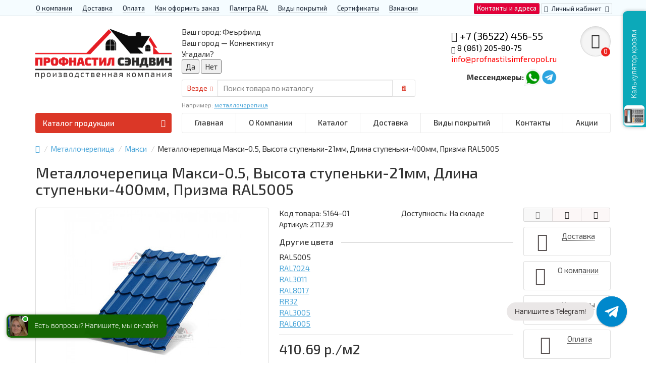

--- FILE ---
content_type: text/html; charset=utf-8
request_url: https://profnastilsimferopol.ru/metallocherepica/maksi/metallocherepica-maksi-0-5-vysota-stupenki-21mm-dlina-stupenki-400mm-prizma-ral5005
body_size: 29120
content:
<!DOCTYPE html>
<html dir="ltr" lang="ru">
<head>
<title>Металлочерепица Макси-0.5 Призма RAL5005 купить по цене 342.90 р. ООО &quot;Профнастил Сэндвич&quot;</title>

      
<meta charset="UTF-8" />
<meta name="viewport" content="width=device-width, initial-scale=1" />
<meta http-equiv="X-UA-Compatible" content="IE=edge" />
<base href="https://profnastilsimferopol.ru/" />
<meta name='wmail-verification' content='8df5e8289305937a477a9c202110570c' />
<meta name="description" content="ПК Профлист Панель предлагает купить Металлочерепица Макси-0.5, Высота ступеньки-21мм, Длина ступеньки-400мм, Призма RAL5005,оптом и в розницу в Москве. Гарантия качества продукции. Если вы найдете дешевле, мы снизим цены!" />
<meta name="keywords" content= "купить,Металлочерепица Макси-0.5, Высота ступеньки-21мм, Длина ступеньки-400мм, Призма RAL5005, цена, спб, Москва, недорого, дешево, опт, оптом" />
<meta property="og:title" content="Металлочерепица Макси-0.5 Призма RAL5005 купить по цене 342.90 р. ООО &quot;Профнастил Сэндвич&quot;" />
<meta property="og:type" content="website" />
<meta property="og:url" content="https://profnastilsimferopol.ru/metallocherepica/maksi/metallocherepica-maksi-0-5-vysota-stupenki-21mm-dlina-stupenki-400mm-prizma-ral5005" />
<meta property="og:image" content="https://profnastilsimferopol.ru/image/cache/catalog/products/metallocherepica/maksi/5005_-450x350.jpg" />
<meta property="og:site_name" content="Профнастил Симферополь" />
<link href="https://profnastilsimferopol.ru/metallocherepica/maksi/metallocherepica-maksi-0-5-vysota-stupenki-21mm-dlina-stupenki-400mm-prizma-ral5005" rel="canonical" />
<link href="https://profnastilsimferopol.ru/image/catalog/favicon.png" rel="icon" />
<meta name='wmail-verification' content='d7df2b87e05af80fd6a90e7c4ff618c5' />
<link href="catalog/view/javascript/bootstrap/css/bootstrap.min.css" rel="stylesheet" media="screen" />
<link href="catalog/view/theme/unishop/stylesheet/stylesheet.css?v=2.5.0.0" rel="stylesheet" type="text/css" media="screen" />
<link href="catalog/view/theme/unishop/stylesheet/font-awesome.min.css" rel="stylesheet" type="text/css" media="screen" />
<link href="https://fonts.googleapis.com/css?family=Exo+2:100,100i,200,200i,300,300i,400,400i,500,500i,600,600i,700,700i,800,800i,900,900i&display=swap" rel="stylesheet">
<link href="catalog/view/theme/unishop/stylesheet/elements_0.css?1698910381896" rel="stylesheet" type="text/css" media="screen" />
<link href="catalog/view/theme/default/stylesheet/geoip.css" rel="stylesheet">
	<link href="catalog/view/theme/unishop/stylesheet/special_discount.css" type="text/css" rel="stylesheet" media="screen" />
	<link href="catalog/view/javascript/jquery/magnific/magnific-popup.css" type="text/css" rel="stylesheet" media="screen" />
	<link href="catalog/view/javascript/jquery/datetimepicker/bootstrap-datetimepicker.min.css" type="text/css" rel="stylesheet" media="screen" />
	<link href="catalog/view/theme/default/stylesheet/color_options.css" type="text/css" rel="stylesheet" media="screen" />
	<link href="catalog/view/theme/unishop/stylesheet/notification.css" type="text/css" rel="stylesheet" media="screen" />
<script>if(!localStorage.getItem('display')) {localStorage.setItem('display', 'grid');}</script>
<script src="catalog/view/javascript/jquery/jquery-2.1.1.min.js"></script>
<script src="catalog/view/javascript/bootstrap/js/bootstrap.min.js"></script>
<script src="catalog/view/theme/unishop/js/common.js"></script>

<script>
<script>
	jQuery(document).ready(function($){
		$("#cbkPhoneBtn").on('click tap', function(){
		  yaCounter70815007.reachGoal ('callback'); gtag('event', 'отправка формы перезвоните мне', {'event_category': 'клик по кнопке', 'event_action': 'отправить'}); return true; 
		});
		$(".phone").on('click tap', function(){
		  yaCounter70815007.reachGoal ('call'); gtag('event', 'клик по номеру телефона', {'event_category': 'клик по кнопке', 'event_action': 'отправить'}); return true; 
		});
		$("#confirm_checkout").on('click tap', function(){
		  yaCounter70815007.reachGoal ('order'); gtag('event', 'подтверждение заказа в корзине', {'event_category': 'клик по кнопке', 'event_action': 'отправить'}); return true; 
		});
		$(".ws-textarea-send-btn").on('click tap', function(){
		  yaCounter70815007.reachGoal ('social'); gtag('event', 'написать сообщение в мессенджер', {'event_category': 'клик по кнопке', 'event_action': 'отправить'}); return true; 
		});
    $(".quiz-send-lead-btn").on('click tap', function(){
      yaCounter70815007.reachGoal ('calc'); gtag('event', 'отправка формы просчета калькулятора', {'event_category': 'клик по кнопке', 'event_action': 'отправить'}); return true; 
    });
	});
</script>
	<script src="catalog/view/javascript/special_discount.js"></script>
	<script src="catalog/view/javascript/jquery/magnific/jquery.magnific-popup.min.js"></script>
	<script src="catalog/view/theme/unishop/js/jquery.elevatezoom.js"></script>
	<script src="catalog/view/javascript/jquery/datetimepicker/moment.js"></script>
	<script src="catalog/view/javascript/jquery/datetimepicker/locale/ru-ru.js"></script>
	<script src="catalog/view/javascript/jquery/datetimepicker/bootstrap-datetimepicker.min.js"></script>
	<script src="catalog/view/javascript/jquery/owl-carousel/owl.carousel.min.js"></script>
	<!-- Global site tag (gtag.js) - Google Analytics -->
<script async src="https://www.googletagmanager.com/gtag/js?id=G-PJE5VGDLFV"></script>
<script>
  window.dataLayer = window.dataLayer || [];
  function gtag(){dataLayer.push(arguments);}
  gtag('js', new Date());

  gtag('config', 'G-PJE5VGDLFV');
</script>

<link rel="stylesheet" href="https://cdn.envybox.io/widget/cbk.css">
<script type="text/javascript" src="https://cdn.envybox.io/widget/cbk.js?wcb_code=e1fe6302396d6a61a8ad1c83e458e406" charset="UTF-8" async></script>

<!-- Yandex.Metrika counter -->
<script type="text/javascript" >
   (function(m,e,t,r,i,k,a){m[i]=m[i]||function(){(m[i].a=m[i].a||[]).push(arguments)};
   m[i].l=1*new Date();k=e.createElement(t),a=e.getElementsByTagName(t)[0],k.async=1,k.src=r,a.parentNode.insertBefore(k,a)})
   (window, document, "script", "https://mc.yandex.ru/metrika/tag.js", "ym");

   ym(72657004, "init", {
        clickmap:true,
        trackLinks:true,
        accurateTrackBounce:true,
        webvisor:true
   });
</script>
<noscript><div><img src="https://mc.yandex.ru/watch/72657004" style="position:absolute; left:-9999px;" alt="" /></div></noscript>
<!-- /Yandex.Metrika counter -->
<!-- Rating Mail.ru counter -->
<script type="text/javascript">
var _tmr = window._tmr || (window._tmr = []);
_tmr.push({id: "3209478", type: "pageView", start: (new Date()).getTime()});
(function (d, w, id) {
  if (d.getElementById(id)) return;
  var ts = d.createElement("script"); ts.type = "text/javascript"; ts.async = true; ts.id = id;
  ts.src = "https://top-fwz1.mail.ru/js/code.js";
  var f = function () {var s = d.getElementsByTagName("script")[0]; s.parentNode.insertBefore(ts, s);};
  if (w.opera == "[object Opera]") { d.addEventListener("DOMContentLoaded", f, false); } else { f(); }
})(document, window, "topmailru-code");
</script><noscript><div>
<img src="https://top-fwz1.mail.ru/counter?id=3209478;js=na" style="border:0;position:absolute;left:-9999px;" alt="Top.Mail.Ru" />
</div></noscript>
<!-- //Rating Mail.ru counter -->	<script src="catalog/view/javascript/jquery/jquery.geoip-module.js" type="text/javascript"></script>
</head>
<body class="product-product-5164">
<nav id="top">
  <div class="container">
	<div class="pull-right">
	<div id="top-links2" class="btn-group"><a href="/contact-us/" class="btn btn-primary">Контакты и адреса</a></div>
	<div id="account" class="btn-group">
		<button class="btn btn-link dropdown-toggle" data-toggle="dropdown">
			<i class="fa fa-user"></i> 
			<span class="hidden-xs">Личный кабинет</span> 
			<i class="fa fa-caret-down"></i>
		</button>
        <ul class="dropdown-menu dropdown-menu-right">
                        <li><a onclick="register();" >Регистрация</a></li>
            <li><a onclick="login();">Авторизация</a></li>
                    </ul>
    </div>
	</div>
					<div id="top-links" class="hidden-xs hidden-sm">
			<ul>
							<li><a href="/about_us" title="О компании">О компании</a></li>
							<li><a href="/delivery" title="Доставка">Доставка</a></li>
							<li><a href="/oplata" title="Оплата">Оплата</a></li>
							<li><a href="/kak-oformit-zakaz" title="Как оформить заказ">Как оформить заказ</a></li>
							<li><a href="/palitra-ral" title="Палитра RAL">Палитра RAL</a></li>
							<li><a href="/vidy-pokrytij" title="Виды покрытий">Виды покрытий</a></li>
							<li><a href="/sertifikaty" title="Сертификаты">Сертификаты</a></li>
							<li><a href="/vakansii" title="Вакансии">Вакансии</a></li>
						</ul>
		</div>
		<div id="top-links2" class="btn-group pull-left visible-xs visible-sm">
			<button class="btn btn-link dropdown-toggle" data-toggle="dropdown"><i class="fa fa-info"></i> <i class="fa fa-caret-down"></i></button>
		</div>
	  </div>
</nav>
<header>
	<div class="container">
		<div class="row">
			<div class="col-xs-12 col-sm-6 col-md-3 col-lg-3">
				<div id="logo">
																		<a href="https://profnastilsimferopol.ru/"><img src="https://profnastilsimferopol.ru/image/catalog/pc-logo.png" title="Профнастил Симферополь" alt="Профнастил Симферополь" class="img-responsive" /></a>
															</div>
			</div>
			<div class="col-xs-9 col-sm-4 col-md-3 col-md-push-5">
				<div id="phone">
					<div class="phone dropdown-toggle pull-right" data-toggle="dropdown">
						<div><i class="fa fa-volume-control-phone"></i> <font color="black">+7 (36522) 456-55</font></div>
						<div><i class="fa fa-phone" aria-hidden="true"></i> 8 (861) 205-80-75</br><font color="red">info@profnastilsimferopol.ru</font></div>
					</div>
											<ul class="dropdown-menu dropdown-menu-right">
							<li><a onclick="callback();" class="open_callback"><span class="hidden-xs">Не дозвонились? </span>Заказ звонка!</a></li>							<li class="text"><hr style="margin-top:0px;" /><p><b>Адрес производства:</b></p><p>Россия, Республика Крым, Симферополь, ул. Маршала Жукова,&nbsp;<span style="color: rgb(0, 0, 0); font-size: 12px;">д.&nbsp;</span><span style="color: rgb(0, 0, 0); font-size: 12px;">44Б</span></p><p><b>Телефон:</b>+7 (36522) 456-55</p><p>+7 (861) 205-80-75<br></p><p><b>E-mail:</b>&nbsp;info@profnastilsimferopol.ru</p><hr style="margin-bottom:5px;" /></li>															<li>
									<a >
										<i class="fab fa-whatsapp"></i>
										<span>79313672337- Whatsapp</span>
									</a>
								</li>
															<li>
									<a >
										<i class="fa fa-paper-plane"></i>
										<span>79313672337- Telegram</span>
									</a>
								</li>
																				</ul>
										<div class="phone pull-right">
				    <table border="0">
                    <tr>
                        <td><b>Мессенджеры:  </b></td>
                        <td><a href="https://api.whatsapp.com/send?phone=79313672337"><img class="img-responsive" alt="whatsapp" src="/image/catalog/icon/wa.png" /></a> </td>
                        <td><a href="https://t.me/jhgvvbk585"><img class="img-responsive" alt="telegram" src="/image/catalog/icon/tg.png" /></a></td>
                    </tr>
                    </table></div>
				</div>
			</div>
			<div class="col-xs-3 col-sm-2 col-md-1 col-md-push-5"><div id="cart" class="btn-group pull-right ">
	<button type="button" data-toggle="dropdown" data-loading-text="Загрузка..." class="btn dropdown-toggle"><i class="fa fa-shopping-basket"></i> <span id="cart-total">0</span></button>
	<ul class="dropdown-menu pull-right">
					<li style="padding-top:0;border-top:none">
				<p class="text-center">В корзине пусто!</p>
			</li>
			</ul>
<script>
function p_array() {
}

function replace_button(product_id, options){
	$('.'+product_id).html('<i class="fa fa-cart-arrow-down" aria-hidden="true"></i> <span class="hidden-sm">В корзине</span>').addClass('in_cart');
}
function return_button(product_id) {
	$('.'+product_id).html('<i class="fa fa-shopping-basket" aria-hidden="true"></i> <span class="hidden-sm">В корзину</span>').removeClass('in_cart');
}

$(document).ready(function() {
	p_array();
});
</script>
</div></div>
			<div id="div_search" class="col-xs-12 col-sm-6 col-md-4 col-lg-5 hidden-sm col-md-pull-4"><div id="geoip-1768528943267"></div>
<script type="text/javascript">
    $('#geoip-1768528943267').geoipModule({
        useAjax: true,
        confirmRegion: true,
        confirmRedirect: false,
        httpServer: 'profnastilsimferopol.ru',
        lang: {
            yourZone: '<span class="geoip-title-zone">Ваш город:</span>',
            confirmRegion: 'Ваш город &mdash; Коннектикут<br>Угадали?',
            zoneName: '',
            btnYes: 'Да',
            btnNo: 'Нет'
        }
    });
</script><div id="search" class="search_form input-group se">
	<input type="hidden" name="filter_category_id" value="" />
	<div class="cat_id input-group-btn">
		<button type="button" class="btn btn-default btn-lg dropdown-toggle" data-toggle="dropdown"><span>Везде</span><i class="fa fa-chevron-down"></i></button>
		<ul class="dropdown-menu">
		<li data-id=""><a>Везде</a></li>
					<li data-id="216"><a>Профнастил</a></li>
					<li data-id="73"><a>Евроштакетник</a></li>
					<li data-id="66"><a>Металлочерепица</a></li>
					<li data-id="378"><a>Сборно-разборные ангары</a></li>
					<li data-id="368"><a>Укрытие конвейеров из арочного профлиста</a></li>
					<li data-id="217"><a>Сэндвич-панели</a></li>
					<li data-id="225"><a>Забор «Еврожалюзи»</a></li>
					<li data-id="63"><a>Элементы кровли</a></li>
					<li data-id="375"><a>Дорожное барьерное ограждение</a></li>
					<li data-id="239"><a>СИП-панель</a></li>
					<li data-id="246"><a>Линеарные панели </a></li>
					<li data-id="68"><a>Мягкая кровля</a></li>
					<li data-id="249"><a>Перфорированный профилированный лист</a></li>
					<li data-id="318"><a>Композитная черепица</a></li>
					<li data-id="319"><a>Шифер</a></li>
					<li data-id="76"><a>Металлический сайдинг</a></li>
					<li data-id="67"><a>Фальцевая кровля</a></li>
					<li data-id="124"><a>Калитки и ворота</a></li>
					<li data-id="62"><a>Водосточные системы</a></li>
					<li data-id="131"><a>Крепеж</a></li>
					<li data-id="125"><a>Трубы и лаги</a></li>
					<li data-id="196"><a>Винтовые сваи</a></li>
				</ul>
	</div>		
	<input type="text" name="search" value="" placeholder="Поиск товара по каталогу" class="form-control input-lg" />
	<span class="input-group-btn">
		<button type="button" class="search btn btn-default btn-lg"><i class="fa fa-search"></i></button>
	</span>
</div>
<div id="search_phrase" class="hidden-xs hidden-sm">
	Например: <a> металлочерепица</a></div></div>
		</div>
	</div>
	<div class="container">
		<div class="row">
												<div class="col-sm-12 col-md-8 col-lg-9 col-xl-16 col-md-push-4 col-lg-push-3 col-xl-push-2">
						<ul class="menu_links">
															<li>
									<a href="/" title="Главная">
																				Главная									</a>
								</li>
															<li>
									<a href="https://profnastilsimferopol.ru/about_us" title="О Компании">
																				О Компании									</a>
								</li>
															<li>
									<a href="/" title="Каталог">
																				Каталог									</a>
								</li>
															<li>
									<a href="/" title="Доставка">
																				Доставка									</a>
								</li>
															<li>
									<a href="/" title="Виды покрытий">
																				Виды покрытий									</a>
								</li>
															<li>
									<a href="https://profnastilsimferopol.ru/contact-us/" title="Контакты">
																				Контакты									</a>
								</li>
															<li>
									<a href="/" title="Акции">
																				Акции									</a>
								</li>
													</ul>
						<script>uniUpdRightMenu('.menu_links');</script>
					</div>
								<div class="col-sm-6 col-md-4 col-lg-3 col-xl-4 col-md-pull-8 col-lg-pull-9 col-xl-pull-8">
					<nav id="menu" class=" navbar">
						<div class="navbar-header">
							<span id="category">Каталог продукции</span>
							<button type="button" class="btn-navbar navbar-toggle" data-toggle="collapse" data-target=".navbar-ex1-collapse"><i class="fa fa-bars" aria-hidden="true"></i></button>
						</div>
						<div class="collapse navbar-collapse navbar-ex1-collapse">
							<ul class="nav navbar-nav">
								 
									<li class="has-children" >
										<a href="https://profnastilsimferopol.ru/profnastil/">
																																													Профнастил											<i class="fas fa-angle-down fa-fw"></i>										</a>
																					<span class="dropdown-toggle visible-xs visible-sm"><i class="fa fa-plus" aria-hidden="true"></i><i class="fa fa-minus" aria-hidden="true"></i></span>
											<div class="dropdown-menu column-3">
												<div class="dropdown-inner row">
																											<ul class="list-unstyled col-sm-4">
															<li>
																<a href="https://profnastilsimferopol.ru/profnastil/profnastil-dlya-kryshi/"><i class="fas fa-angle-right"></i>Профнастил для крыши</a>
																																	<span class="dropdown-toggle visible-xs visible-sm"><i class="fa fa-plus" aria-hidden="true"></i><i class="fa fa-minus" aria-hidden="true"></i></span>
																	<div class="dropdown-menu">
																		<div class="dropdown-inner">
																			<ul class="list-unstyled">
																																									<li>
																						<a href="https://profnastilsimferopol.ru/profnastil/profnastil-dlya-kryshi/st15/"><i class="fas fa-angle-double-right"></i>ST15</a>
																					</li>
																																									<li>
																						<a href="https://profnastilsimferopol.ru/profnastil/profnastil-dlya-kryshi/mp20-1/"><i class="fas fa-angle-double-right"></i>МП20</a>
																					</li>
																																									<li>
																						<a href="https://profnastilsimferopol.ru/profnastil/profnastil-dlya-kryshi/mm-35/"><i class="fas fa-angle-double-right"></i>ММ35</a>
																					</li>
																																									<li>
																						<a href="https://profnastilsimferopol.ru/profnastil/profnastil-dlya-kryshi/mp35/"><i class="fas fa-angle-double-right"></i>МП35</a>
																					</li>
																																									<li>
																						<a href="https://profnastilsimferopol.ru/profnastil/profnastil-dlya-kryshi/n60/"><i class="fas fa-angle-double-right"></i>Н60</a>
																					</li>
																																									<li>
																						<a href="https://profnastilsimferopol.ru/profnastil/profnastil-dlya-kryshi/n75/"><i class="fas fa-angle-double-right"></i>Н75</a>
																					</li>
																																									<li>
																						<a href="https://profnastilsimferopol.ru/profnastil/profnastil-dlya-kryshi/n90/"><i class="fas fa-angle-double-right"></i>Н90</a>
																					</li>
																																									<li>
																						<a href="https://profnastilsimferopol.ru/profnastil/profnastil-dlya-kryshi/ns35/"><i class="fas fa-angle-double-right"></i>НС35</a>
																					</li>
																																									<li>
																						<a href="https://profnastilsimferopol.ru/profnastil/profnastil-dlya-kryshi/n114/"><i class="fas fa-angle-double-right"></i>Н114</a>
																					</li>
																																									<li>
																						<a href="https://profnastilsimferopol.ru/profnastil/profnastil-dlya-kryshi/profnastil-s44/"><i class="fas fa-angle-double-right"></i>С44</a>
																					</li>
																																							</ul>
																		</div>
																	</div>
																															</li>
														</ul>
																											<ul class="list-unstyled col-sm-4">
															<li>
																<a href="https://profnastilsimferopol.ru/profnastil/profnastil-dlya-zabora/"><i class="fas fa-angle-right"></i>Профнастил для забора</a>
																																	<span class="dropdown-toggle visible-xs visible-sm"><i class="fa fa-plus" aria-hidden="true"></i><i class="fa fa-minus" aria-hidden="true"></i></span>
																	<div class="dropdown-menu">
																		<div class="dropdown-inner">
																			<ul class="list-unstyled">
																																									<li>
																						<a href="https://profnastilsimferopol.ru/profnastil/profnastil-dlya-zabora/s8/"><i class="fas fa-angle-double-right"></i>С8</a>
																					</li>
																																									<li>
																						<a href="https://profnastilsimferopol.ru/profnastil/profnastil-dlya-zabora/mp10-1/"><i class="fas fa-angle-double-right"></i>МП10</a>
																					</li>
																																									<li>
																						<a href="https://profnastilsimferopol.ru/profnastil/profnastil-dlya-zabora/s10/"><i class="fas fa-angle-double-right"></i>С10</a>
																					</li>
																																									<li>
																						<a href="https://profnastilsimferopol.ru/profnastil/profnastil-dlya-zabora/ss10/"><i class="fas fa-angle-double-right"></i>СС10</a>
																					</li>
																																									<li>
																						<a href="https://profnastilsimferopol.ru/profnastil/profnastil-dlya-zabora/s15/"><i class="fas fa-angle-double-right"></i>С15</a>
																					</li>
																																									<li>
																						<a href="https://profnastilsimferopol.ru/profnastil/profnastil-dlya-zabora/s17/"><i class="fas fa-angle-double-right"></i>С17</a>
																					</li>
																																									<li>
																						<a href="https://profnastilsimferopol.ru/profnastil/profnastil-dlya-zabora/s18-1/"><i class="fas fa-angle-double-right"></i>С18</a>
																					</li>
																																									<li>
																						<a href="https://profnastilsimferopol.ru/profnastil/profnastil-dlya-zabora/mp18-volna/"><i class="fas fa-angle-double-right"></i>МП18 Волна</a>
																					</li>
																																									<li>
																						<a href="https://profnastilsimferopol.ru/profnastil/profnastil-dlya-zabora/ns18/"><i class="fas fa-angle-double-right"></i>НС18</a>
																					</li>
																																									<li>
																						<a href="https://profnastilsimferopol.ru/profnastil/profnastil-dlya-zabora/mp20/"><i class="fas fa-angle-double-right"></i>МП20</a>
																					</li>
																																									<li>
																						<a href="https://profnastilsimferopol.ru/profnastil/profnastil-dlya-zabora/c21/"><i class="fas fa-angle-double-right"></i>C21</a>
																					</li>
																																									<li>
																						<a href="https://profnastilsimferopol.ru/profnastil/profnastil-dlya-zabora/mp35-2/"><i class="fas fa-angle-double-right"></i>МП35</a>
																					</li>
																																									<li>
																						<a href="https://profnastilsimferopol.ru/profnastil/profnastil-dlya-zabora/ns35-1/"><i class="fas fa-angle-double-right"></i>НС35</a>
																					</li>
																																									<li>
																						<a href="https://profnastilsimferopol.ru/profnastil/profnastil-dlya-zabora/n60-2/"><i class="fas fa-angle-double-right"></i>Н60</a>
																					</li>
																																									<li>
																						<a href="https://profnastilsimferopol.ru/profnastil/profnastil-dlya-zabora/profnastil-pod-derevo/"><i class="fas fa-angle-double-right"></i>Под дерево</a>
																					</li>
																																									<li>
																						<a href="https://profnastilsimferopol.ru/profnastil/profnastil-dlya-zabora/profnastil-pod-kamen/"><i class="fas fa-angle-double-right"></i>Под камень</a>
																					</li>
																																									<li>
																						<a href="https://profnastilsimferopol.ru/profnastil/profnastil-dlya-zabora/ocinkovannyj/"><i class="fas fa-angle-double-right"></i>Оцинкованный </a>
																					</li>
																																							</ul>
																		</div>
																	</div>
																															</li>
														</ul>
																											<ul class="list-unstyled col-sm-4">
															<li>
																<a href="https://profnastilsimferopol.ru/profnastil/profnastil-figurnyj-dlya-zabora/"><i class="fas fa-angle-right"></i>Профнастил фигурный для забора</a>
																																	<span class="dropdown-toggle visible-xs visible-sm"><i class="fa fa-plus" aria-hidden="true"></i><i class="fa fa-minus" aria-hidden="true"></i></span>
																	<div class="dropdown-menu">
																		<div class="dropdown-inner">
																			<ul class="list-unstyled">
																																									<li>
																						<a href="https://profnastilsimferopol.ru/profnastil/profnastil-figurnyj-dlya-zabora/profnastil-s8-s-figurnym-rezom/"><i class="fas fa-angle-double-right"></i>Профнастил С8 с фигурным резом</a>
																					</li>
																																									<li>
																						<a href="https://profnastilsimferopol.ru/profnastil/profnastil-figurnyj-dlya-zabora/profnastil-s10a-s-figurnym-rezom/"><i class="fas fa-angle-double-right"></i>Профнастил С10А с фигурным резом</a>
																					</li>
																																									<li>
																						<a href="https://profnastilsimferopol.ru/profnastil/profnastil-figurnyj-dlya-zabora/profnastil-s10v-s-figurnym-rezom/"><i class="fas fa-angle-double-right"></i>Профнастил С10Б с фигурным резом</a>
																					</li>
																																									<li>
																						<a href="https://profnastilsimferopol.ru/profnastil/profnastil-figurnyj-dlya-zabora/profnastil-s20a-s-figurnym-rezom/"><i class="fas fa-angle-double-right"></i>Профнастил С20A с фигурным резом</a>
																					</li>
																																									<li>
																						<a href="https://profnastilsimferopol.ru/profnastil/profnastil-figurnyj-dlya-zabora/profnastil-s20v-s-figurnym-rezom/"><i class="fas fa-angle-double-right"></i>Профнастил С20Б с фигурным резом.</a>
																					</li>
																																							</ul>
																		</div>
																	</div>
																															</li>
														</ul>
																											<ul class="list-unstyled col-sm-4">
															<li>
																<a href="https://profnastilsimferopol.ru/profnastil/stenovoj-profnastil/"><i class="fas fa-angle-right"></i>Стеновой профнастил</a>
																																	<span class="dropdown-toggle visible-xs visible-sm"><i class="fa fa-plus" aria-hidden="true"></i><i class="fa fa-minus" aria-hidden="true"></i></span>
																	<div class="dropdown-menu">
																		<div class="dropdown-inner">
																			<ul class="list-unstyled">
																																									<li>
																						<a href="https://profnastilsimferopol.ru/profnastil/stenovoj-profnastil/mp10/"><i class="fas fa-angle-double-right"></i>Профнастил МП10</a>
																					</li>
																																									<li>
																						<a href="https://profnastilsimferopol.ru/profnastil/stenovoj-profnastil/mp18/"><i class="fas fa-angle-double-right"></i>Профнастил МП18</a>
																					</li>
																																									<li>
																						<a href="https://profnastilsimferopol.ru/profnastil/stenovoj-profnastil/mp20-2/"><i class="fas fa-angle-double-right"></i>Профнастил МП20</a>
																					</li>
																																									<li>
																						<a href="https://profnastilsimferopol.ru/profnastil/stenovoj-profnastil/mp35-1/"><i class="fas fa-angle-double-right"></i>Профнастил МП35</a>
																					</li>
																																									<li>
																						<a href="https://profnastilsimferopol.ru/profnastil/stenovoj-profnastil/n60-1/"><i class="fas fa-angle-double-right"></i>Профнастил Н60</a>
																					</li>
																																									<li>
																						<a href="https://profnastilsimferopol.ru/profnastil/stenovoj-profnastil/ns35-2/"><i class="fas fa-angle-double-right"></i>Профнастил НС35</a>
																					</li>
																																									<li>
																						<a href="https://profnastilsimferopol.ru/profnastil/stenovoj-profnastil/s44-2/"><i class="fas fa-angle-double-right"></i>Профнастил С44</a>
																					</li>
																																									<li>
																						<a href="https://profnastilsimferopol.ru/profnastil/stenovoj-profnastil/s8-1/"><i class="fas fa-angle-double-right"></i>Профнастил С8</a>
																					</li>
																																									<li>
																						<a href="https://profnastilsimferopol.ru/profnastil/stenovoj-profnastil/s21-1/"><i class="fas fa-angle-double-right"></i>Профнастил С21</a>
																					</li>
																																							</ul>
																		</div>
																	</div>
																															</li>
														</ul>
																											<ul class="list-unstyled col-sm-4">
															<li>
																<a href="https://profnastilsimferopol.ru/profnastil/profnastil-dlya-monolitnogo-perekrytiya/"><i class="fas fa-angle-right"></i>Профнастил для монолитного перекрытия</a>
																																	<span class="dropdown-toggle visible-xs visible-sm"><i class="fa fa-plus" aria-hidden="true"></i><i class="fa fa-minus" aria-hidden="true"></i></span>
																	<div class="dropdown-menu">
																		<div class="dropdown-inner">
																			<ul class="list-unstyled">
																																									<li>
																						<a href="https://profnastilsimferopol.ru/profnastil/profnastil-dlya-monolitnogo-perekrytiya/h80a/"><i class="fas fa-angle-double-right"></i>H80A</a>
																					</li>
																																									<li>
																						<a href="https://profnastilsimferopol.ru/profnastil/profnastil-dlya-monolitnogo-perekrytiya/profnastil-200/"><i class="fas fa-angle-double-right"></i>Профнастил Н200</a>
																					</li>
																																							</ul>
																		</div>
																	</div>
																															</li>
														</ul>
																											<ul class="list-unstyled col-sm-4">
															<li>
																<a href="https://profnastilsimferopol.ru/profnastil/arochnyj-profnastil/"><i class="fas fa-angle-right"></i>Арочный профнастил</a>
																																	<span class="dropdown-toggle visible-xs visible-sm"><i class="fa fa-plus" aria-hidden="true"></i><i class="fa fa-minus" aria-hidden="true"></i></span>
																	<div class="dropdown-menu">
																		<div class="dropdown-inner">
																			<ul class="list-unstyled">
																																									<li>
																						<a href="https://profnastilsimferopol.ru/profnastil/arochnyj-profnastil/mp10pg/"><i class="fas fa-angle-double-right"></i>МП10ПГ</a>
																					</li>
																																									<li>
																						<a href="https://profnastilsimferopol.ru/profnastil/arochnyj-profnastil/s10pg/"><i class="fas fa-angle-double-right"></i>С10ПГ</a>
																					</li>
																																									<li>
																						<a href="https://profnastilsimferopol.ru/profnastil/arochnyj-profnastil/ss10pg/"><i class="fas fa-angle-double-right"></i>СС10ПГ</a>
																					</li>
																																									<li>
																						<a href="https://profnastilsimferopol.ru/profnastil/arochnyj-profnastil/s15pg/"><i class="fas fa-angle-double-right"></i>С15ПГ</a>
																					</li>
																																									<li>
																						<a href="https://profnastilsimferopol.ru/profnastil/arochnyj-profnastil/s17pg/"><i class="fas fa-angle-double-right"></i>С17ПГ</a>
																					</li>
																																									<li>
																						<a href="https://profnastilsimferopol.ru/profnastil/arochnyj-profnastil/ns18pg/"><i class="fas fa-angle-double-right"></i>НС18ПГ</a>
																					</li>
																																									<li>
																						<a href="https://profnastilsimferopol.ru/profnastil/arochnyj-profnastil/s18pg/"><i class="fas fa-angle-double-right"></i>С18ПГ</a>
																					</li>
																																									<li>
																						<a href="https://profnastilsimferopol.ru/profnastil/arochnyj-profnastil/mp20pg/"><i class="fas fa-angle-double-right"></i>МП20ПГ</a>
																					</li>
																																									<li>
																						<a href="https://profnastilsimferopol.ru/profnastil/arochnyj-profnastil/s21pg/"><i class="fas fa-angle-double-right"></i>С21ПГ</a>
																					</li>
																																									<li>
																						<a href="https://profnastilsimferopol.ru/profnastil/arochnyj-profnastil/mp35pg/"><i class="fas fa-angle-double-right"></i>МП35ПГ</a>
																					</li>
																																									<li>
																						<a href="https://profnastilsimferopol.ru/profnastil/arochnyj-profnastil/ns35pg/"><i class="fas fa-angle-double-right"></i>НС35ПГ</a>
																					</li>
																																									<li>
																						<a href="https://profnastilsimferopol.ru/profnastil/arochnyj-profnastil/s44pg/"><i class="fas fa-angle-double-right"></i>С44ПГ</a>
																					</li>
																																									<li>
																						<a href="https://profnastilsimferopol.ru/profnastil/arochnyj-profnastil/n60pg/"><i class="fas fa-angle-double-right"></i>Н60ПГ</a>
																					</li>
																																									<li>
																						<a href="https://profnastilsimferopol.ru/profnastil/arochnyj-profnastil/n112pg-dlya-beskarkasnyh-angarov/"><i class="fas fa-angle-double-right"></i>Н112ПГ для бескаркасных ангаров</a>
																					</li>
																																									<li>
																						<a href="https://profnastilsimferopol.ru/profnastil/arochnyj-profnastil/n114pg-dlya-beskarkasnyh-angarov/"><i class="fas fa-angle-double-right"></i>Н114ПГ для бескаркасных ангаров</a>
																					</li>
																																							</ul>
																		</div>
																	</div>
																															</li>
														</ul>
																											<ul class="list-unstyled col-sm-4">
															<li>
																<a href="https://profnastilsimferopol.ru/profnastil/nerzhaveyushchij-profnastil/"><i class="fas fa-angle-right"></i>Нержавеющий профнастил</a>
																																	<span class="dropdown-toggle visible-xs visible-sm"><i class="fa fa-plus" aria-hidden="true"></i><i class="fa fa-minus" aria-hidden="true"></i></span>
																	<div class="dropdown-menu">
																		<div class="dropdown-inner">
																			<ul class="list-unstyled">
																																									<li>
																						<a href="https://profnastilsimferopol.ru/profnastil/nerzhaveyushchij-profnastil/nerzhaveyushchij-profnastil-s8/"><i class="fas fa-angle-double-right"></i>Нержавеющий профнастил С8</a>
																					</li>
																																									<li>
																						<a href="https://profnastilsimferopol.ru/profnastil/nerzhaveyushchij-profnastil/nerzhaveyushchij-profnastil-s10/"><i class="fas fa-angle-double-right"></i>Нержавеющий профнастил С10 </a>
																					</li>
																																									<li>
																						<a href="https://profnastilsimferopol.ru/profnastil/nerzhaveyushchij-profnastil/nerzhaveyushchij-profnastil-s20/"><i class="fas fa-angle-double-right"></i>Нержавеющий профнастил С20 </a>
																					</li>
																																									<li>
																						<a href="https://profnastilsimferopol.ru/profnastil/nerzhaveyushchij-profnastil/nerzhaveyushchij-profnastil-s21/"><i class="fas fa-angle-double-right"></i>Нержавеющий профнастил С21 </a>
																					</li>
																																									<li>
																						<a href="https://profnastilsimferopol.ru/profnastil/nerzhaveyushchij-profnastil/nerzhaveyushchij-profnastil-ns35/"><i class="fas fa-angle-double-right"></i>Нержавеющий профнастил НС35 </a>
																					</li>
																																									<li>
																						<a href="https://profnastilsimferopol.ru/profnastil/nerzhaveyushchij-profnastil/nerzhaveyushchij-profnastil-ns44/"><i class="fas fa-angle-double-right"></i>Нержавеющий профнастил НС44 </a>
																					</li>
																																									<li>
																						<a href="https://profnastilsimferopol.ru/profnastil/nerzhaveyushchij-profnastil/nerzhaveyushchij-profnastil-s44/"><i class="fas fa-angle-double-right"></i>Нержавеющий профнастил С44 </a>
																					</li>
																																									<li>
																						<a href="https://profnastilsimferopol.ru/profnastil/nerzhaveyushchij-profnastil/nerzhaveyushchij-profnastil-sn57/"><i class="fas fa-angle-double-right"></i>Нержавеющий профнастил НС57</a>
																					</li>
																																									<li>
																						<a href="https://profnastilsimferopol.ru/profnastil/nerzhaveyushchij-profnastil/nerzhaveyushchij-profnastil-n60/"><i class="fas fa-angle-double-right"></i>Нержавеющий профнастил Н60</a>
																					</li>
																																									<li>
																						<a href="https://profnastilsimferopol.ru/profnastil/nerzhaveyushchij-profnastil/nerzhaveyushchij-profnastil-h75/"><i class="fas fa-angle-double-right"></i>Нержавеющий профнастил H75</a>
																					</li>
																																									<li>
																						<a href="https://profnastilsimferopol.ru/profnastil/nerzhaveyushchij-profnastil/nerzhaveyushchij-profnastil-n114/"><i class="fas fa-angle-double-right"></i>Нержавеющий профнастил Н114</a>
																					</li>
																																							</ul>
																		</div>
																	</div>
																															</li>
														</ul>
																											<ul class="list-unstyled col-sm-4">
															<li>
																<a href="https://profnastilsimferopol.ru/profnastil/profnastil-s-nestandartnoj-shirinoj/"><i class="fas fa-angle-right"></i>Профнастил с нестандартной шириной</a>
																																	<span class="dropdown-toggle visible-xs visible-sm"><i class="fa fa-plus" aria-hidden="true"></i><i class="fa fa-minus" aria-hidden="true"></i></span>
																	<div class="dropdown-menu">
																		<div class="dropdown-inner">
																			<ul class="list-unstyled">
																																									<li>
																						<a href="https://profnastilsimferopol.ru/profnastil/profnastil-s-nestandartnoj-shirinoj/profnastil-s-nestandartnoj-shirinoj-s8/"><i class="fas fa-angle-double-right"></i>Профнастил с нестандартной шириной С8</a>
																					</li>
																																									<li>
																						<a href="https://profnastilsimferopol.ru/profnastil/profnastil-s-nestandartnoj-shirinoj/profnastil-s-nestandartnoj-shirinoj-s10/"><i class="fas fa-angle-double-right"></i>Профнастил с нестандартной шириной С10</a>
																					</li>
																																									<li>
																						<a href="https://profnastilsimferopol.ru/profnastil/profnastil-s-nestandartnoj-shirinoj/profnastil-s-nestandartnoj-shirinoj-ss10/"><i class="fas fa-angle-double-right"></i>Профнастил с нестандартной шириной СС10</a>
																					</li>
																																									<li>
																						<a href="https://profnastilsimferopol.ru/profnastil/profnastil-s-nestandartnoj-shirinoj/profnastil-s-nestandartnoj-shirinoj-mp10/"><i class="fas fa-angle-double-right"></i>Профнастил с нестандартной шириной МП10</a>
																					</li>
																																									<li>
																						<a href="https://profnastilsimferopol.ru/profnastil/profnastil-s-nestandartnoj-shirinoj/profnastil-s-nestandartnoj-shirinoj-mp18/"><i class="fas fa-angle-double-right"></i>Профнастил с нестандартной шириной МП18</a>
																					</li>
																																									<li>
																						<a href="https://profnastilsimferopol.ru/profnastil/profnastil-s-nestandartnoj-shirinoj/profnastil-s-nestandartnoj-shirinoj-s15/"><i class="fas fa-angle-double-right"></i>Профнастил с нестандартной шириной С15</a>
																					</li>
																																									<li>
																						<a href="https://profnastilsimferopol.ru/profnastil/profnastil-s-nestandartnoj-shirinoj/profnastil-s-nestandartnoj-shirinoj-mp20/"><i class="fas fa-angle-double-right"></i>Профнастил с нестандартной шириной МП20</a>
																					</li>
																																									<li>
																						<a href="https://profnastilsimferopol.ru/profnastil/profnastil-s-nestandartnoj-shirinoj/profnastil-s-nestandartnoj-shirinoj-s18/"><i class="fas fa-angle-double-right"></i>Профнастил с нестандартной шириной С18</a>
																					</li>
																																									<li>
																						<a href="https://profnastilsimferopol.ru/profnastil/profnastil-s-nestandartnoj-shirinoj/profnastil-s-nestandartnoj-shirinoj-s21/"><i class="fas fa-angle-double-right"></i>Профнастил с нестандартной шириной С21</a>
																					</li>
																																									<li>
																						<a href="https://profnastilsimferopol.ru/profnastil/profnastil-s-nestandartnoj-shirinoj/profnastil-s-nestandartnoj-shirinoj-mp35/"><i class="fas fa-angle-double-right"></i>Профнастил с нестандартной шириной МП35</a>
																					</li>
																																									<li>
																						<a href="https://profnastilsimferopol.ru/profnastil/profnastil-s-nestandartnoj-shirinoj/profnastil-s-nestandartnoj-shirinoj-ns35/"><i class="fas fa-angle-double-right"></i>Профнастил с нестандартной шириной НС35</a>
																					</li>
																																									<li>
																						<a href="https://profnastilsimferopol.ru/profnastil/profnastil-s-nestandartnoj-shirinoj/profnastil-s-nestandartnoj-shirinoj-s44/"><i class="fas fa-angle-double-right"></i>Профнастил с нестандартной шириной С44</a>
																					</li>
																																									<li>
																						<a href="https://profnastilsimferopol.ru/profnastil/profnastil-s-nestandartnoj-shirinoj/profnastil-s-nestandartnoj-shirinoj-n60/"><i class="fas fa-angle-double-right"></i>Профнастил с нестандартной шириной Н60</a>
																					</li>
																																									<li>
																						<a href="https://profnastilsimferopol.ru/profnastil/profnastil-s-nestandartnoj-shirinoj/profnastil-s-nestandartnoj-shirinoj-n75/"><i class="fas fa-angle-double-right"></i>Профнастил с нестандартной шириной Н75</a>
																					</li>
																																									<li>
																						<a href="https://profnastilsimferopol.ru/profnastil/profnastil-s-nestandartnoj-shirinoj/profnastil-s-nestandartnoj-shirinoj-n114/"><i class="fas fa-angle-double-right"></i>Профнастил с нестандартной шириной Н114</a>
																					</li>
																																							</ul>
																		</div>
																	</div>
																															</li>
														</ul>
																									</div>
											</div>
																			</li>
								 
									<li class="has-children" >
										<a href="https://profnastilsimferopol.ru/evroshtaketnik/">
																																													Евроштакетник											<i class="fas fa-angle-down fa-fw"></i>										</a>
																					<span class="dropdown-toggle visible-xs visible-sm"><i class="fa fa-plus" aria-hidden="true"></i><i class="fa fa-minus" aria-hidden="true"></i></span>
											<div class="dropdown-menu column-3">
												<div class="dropdown-inner row">
																											<ul class="list-unstyled col-sm-4">
															<li>
																<a href="https://profnastilsimferopol.ru/evroshtaketnik/polukruglyj/"><i class="fas fa-angle-right"></i>Полукруглый</a>
																															</li>
														</ul>
																											<ul class="list-unstyled col-sm-4">
															<li>
																<a href="https://profnastilsimferopol.ru/evroshtaketnik/p-obraznyj/"><i class="fas fa-angle-right"></i>П - образный</a>
																															</li>
														</ul>
																											<ul class="list-unstyled col-sm-4">
															<li>
																<a href="https://profnastilsimferopol.ru/evroshtaketnik/m-obraznyj/"><i class="fas fa-angle-right"></i>М - образный</a>
																															</li>
														</ul>
																									</div>
											</div>
																			</li>
								 
									<li class="has-children" >
										<a href="https://profnastilsimferopol.ru/metallocherepica/">
																																													Металлочерепица											<i class="fas fa-angle-down fa-fw"></i>										</a>
																					<span class="dropdown-toggle visible-xs visible-sm"><i class="fa fa-plus" aria-hidden="true"></i><i class="fa fa-minus" aria-hidden="true"></i></span>
											<div class="dropdown-menu column-3">
												<div class="dropdown-inner row">
																											<ul class="list-unstyled col-sm-4">
															<li>
																<a href="https://profnastilsimferopol.ru/metallocherepica/maksi/"><i class="fas fa-angle-right"></i>Макси</a>
																															</li>
														</ul>
																											<ul class="list-unstyled col-sm-4">
															<li>
																<a href="https://profnastilsimferopol.ru/metallocherepica/montekristo/"><i class="fas fa-angle-right"></i>Монтекристо</a>
																															</li>
														</ul>
																											<ul class="list-unstyled col-sm-4">
															<li>
																<a href="https://profnastilsimferopol.ru/metallocherepica/monterrej/"><i class="fas fa-angle-right"></i>Монтеррей</a>
																															</li>
														</ul>
																											<ul class="list-unstyled col-sm-4">
															<li>
																<a href="https://profnastilsimferopol.ru/metallocherepica/supermonterrej/"><i class="fas fa-angle-right"></i>Супермонтеррей</a>
																															</li>
														</ul>
																											<ul class="list-unstyled col-sm-4">
															<li>
																<a href="https://profnastilsimferopol.ru/metallocherepica/monterossa/"><i class="fas fa-angle-right"></i>Монтеросса</a>
																															</li>
														</ul>
																											<ul class="list-unstyled col-sm-4">
															<li>
																<a href="https://profnastilsimferopol.ru/metallocherepica/tramontana/"><i class="fas fa-angle-right"></i>Трамонтана</a>
																															</li>
														</ul>
																									</div>
											</div>
																			</li>
								 
									<li  >
										<a href="https://profnastilsimferopol.ru/sborno-razbornye-angary/">
																																													Сборно-разборные ангары																					</a>
																			</li>
								 
									<li  >
										<a href="https://profnastilsimferopol.ru/ukrytie-konvejerov-iz-arochnogo-proflista/">
																																													Укрытие конвейеров из арочного профлиста																					</a>
																			</li>
								 
									<li class="has-children" >
										<a href="https://profnastilsimferopol.ru/sendvich-paneli/">
																																													Сэндвич-панели											<i class="fas fa-angle-down fa-fw"></i>										</a>
																					<span class="dropdown-toggle visible-xs visible-sm"><i class="fa fa-plus" aria-hidden="true"></i><i class="fa fa-minus" aria-hidden="true"></i></span>
											<div class="dropdown-menu column-3">
												<div class="dropdown-inner row">
																											<ul class="list-unstyled col-sm-4">
															<li>
																<a href="https://profnastilsimferopol.ru/sendvich-paneli/stenovye-sendvich-paneli/"><i class="fas fa-angle-right"></i>Стеновые сэндвич-панели</a>
																																	<span class="dropdown-toggle visible-xs visible-sm"><i class="fa fa-plus" aria-hidden="true"></i><i class="fa fa-minus" aria-hidden="true"></i></span>
																	<div class="dropdown-menu">
																		<div class="dropdown-inner">
																			<ul class="list-unstyled">
																																									<li>
																						<a href="https://profnastilsimferopol.ru/sendvich-paneli/stenovye-sendvich-paneli/tolshina-30-mm/"><i class="fas fa-angle-double-right"></i>толщина 30 мм</a>
																					</li>
																																									<li>
																						<a href="https://profnastilsimferopol.ru/sendvich-paneli/stenovye-sendvich-paneli/tolshina-40-mm/"><i class="fas fa-angle-double-right"></i>толщина 40 мм</a>
																					</li>
																																									<li>
																						<a href="https://profnastilsimferopol.ru/sendvich-paneli/stenovye-sendvich-paneli/tolshina-50-mm/"><i class="fas fa-angle-double-right"></i>толщина 50 мм</a>
																					</li>
																																									<li>
																						<a href="https://profnastilsimferopol.ru/sendvich-paneli/stenovye-sendvich-paneli/tolshina-60-mm/"><i class="fas fa-angle-double-right"></i>толщина 60 мм</a>
																					</li>
																																									<li>
																						<a href="https://profnastilsimferopol.ru/sendvich-paneli/stenovye-sendvich-paneli/tolshina-80-mm/"><i class="fas fa-angle-double-right"></i>толщина 80 мм</a>
																					</li>
																																									<li>
																						<a href="https://profnastilsimferopol.ru/sendvich-paneli/stenovye-sendvich-paneli/tolshina-100-mm/"><i class="fas fa-angle-double-right"></i>толщина 100 мм</a>
																					</li>
																																									<li>
																						<a href="https://profnastilsimferopol.ru/sendvich-paneli/stenovye-sendvich-paneli/tolshina-120-mm/"><i class="fas fa-angle-double-right"></i>толщина 120 мм</a>
																					</li>
																																									<li>
																						<a href="https://profnastilsimferopol.ru/sendvich-paneli/stenovye-sendvich-paneli/tolshchina-140-mm/"><i class="fas fa-angle-double-right"></i>толщина 140 мм</a>
																					</li>
																																									<li>
																						<a href="https://profnastilsimferopol.ru/sendvich-paneli/stenovye-sendvich-paneli/tolshina-150-mm/"><i class="fas fa-angle-double-right"></i>толщина 150 мм</a>
																					</li>
																																									<li>
																						<a href="https://profnastilsimferopol.ru/sendvich-paneli/stenovye-sendvich-paneli/tolshina-160-mm/"><i class="fas fa-angle-double-right"></i>толщина 160 мм</a>
																					</li>
																																									<li>
																						<a href="https://profnastilsimferopol.ru/sendvich-paneli/stenovye-sendvich-paneli/tolshina-175-mm/"><i class="fas fa-angle-double-right"></i>толщина 175 мм</a>
																					</li>
																																									<li>
																						<a href="https://profnastilsimferopol.ru/sendvich-paneli/stenovye-sendvich-paneli/tolshina-180-mm/"><i class="fas fa-angle-double-right"></i>толщина 180 мм</a>
																					</li>
																																									<li>
																						<a href="https://profnastilsimferopol.ru/sendvich-paneli/stenovye-sendvich-paneli/tolshina-200-mm/"><i class="fas fa-angle-double-right"></i>толщина 200 мм</a>
																					</li>
																																									<li>
																						<a href="https://profnastilsimferopol.ru/sendvich-paneli/stenovye-sendvich-paneli/tolshina-220-mm/"><i class="fas fa-angle-double-right"></i>толщина 220 мм</a>
																					</li>
																																									<li>
																						<a href="https://profnastilsimferopol.ru/sendvich-paneli/stenovye-sendvich-paneli/tolshina-250-mm/"><i class="fas fa-angle-double-right"></i>толщина 250 мм</a>
																					</li>
																																							</ul>
																		</div>
																	</div>
																															</li>
														</ul>
																											<ul class="list-unstyled col-sm-4">
															<li>
																<a href="https://profnastilsimferopol.ru/sendvich-paneli/krovelnye-sendvich-paneli/"><i class="fas fa-angle-right"></i>Кровельные сэндвич-панели</a>
																																	<span class="dropdown-toggle visible-xs visible-sm"><i class="fa fa-plus" aria-hidden="true"></i><i class="fa fa-minus" aria-hidden="true"></i></span>
																	<div class="dropdown-menu">
																		<div class="dropdown-inner">
																			<ul class="list-unstyled">
																																									<li>
																						<a href="https://profnastilsimferopol.ru/sendvich-paneli/krovelnye-sendvich-paneli/sendvich-paneli-iz-mineralnoj-vaty/"><i class="fas fa-angle-double-right"></i>Сэндвич-панели из минеральной ваты</a>
																					</li>
																																									<li>
																						<a href="https://profnastilsimferopol.ru/sendvich-paneli/krovelnye-sendvich-paneli/sendvich-paneli-iz-penopoliizocianurata/"><i class="fas fa-angle-double-right"></i>Сэндвич-панели из пенополиизоцианурата</a>
																					</li>
																																									<li>
																						<a href="https://profnastilsimferopol.ru/sendvich-paneli/krovelnye-sendvich-paneli/sendvich-paneli-iz-penopoliuretana/"><i class="fas fa-angle-double-right"></i>Сэндвич-панели из пенополиуретана</a>
																					</li>
																																									<li>
																						<a href="https://profnastilsimferopol.ru/sendvich-paneli/krovelnye-sendvich-paneli/sendvich-paneli-iz-penopolistirola/"><i class="fas fa-angle-double-right"></i>Сэндвич-панели из пенополистирола</a>
																					</li>
																																							</ul>
																		</div>
																	</div>
																															</li>
														</ul>
																									</div>
											</div>
																			</li>
								 
									<li class="has-children" >
										<a href="https://profnastilsimferopol.ru/zabor-evrozhalyuzi/">
																																													Забор «Еврожалюзи»											<i class="fas fa-angle-down fa-fw"></i>										</a>
																					<span class="dropdown-toggle visible-xs visible-sm"><i class="fa fa-plus" aria-hidden="true"></i><i class="fa fa-minus" aria-hidden="true"></i></span>
											<div class="dropdown-menu column-3">
												<div class="dropdown-inner row">
																											<ul class="list-unstyled col-sm-4">
															<li>
																<a href="https://profnastilsimferopol.ru/zabor-evrozhalyuzi/zabor-zhalyuzi-s/"><i class="fas fa-angle-right"></i>Забор жалюзи - S</a>
																															</li>
														</ul>
																											<ul class="list-unstyled col-sm-4">
															<li>
																<a href="https://profnastilsimferopol.ru/zabor-evrozhalyuzi/zabor-zhalyuzi-z/"><i class="fas fa-angle-right"></i>Забор жалюзи - Z</a>
																															</li>
														</ul>
																											<ul class="list-unstyled col-sm-4">
															<li>
																<a href="https://profnastilsimferopol.ru/zabor-evrozhalyuzi/kollekciya-milan/"><i class="fas fa-angle-right"></i>Коллекция Milan</a>
																																	<span class="dropdown-toggle visible-xs visible-sm"><i class="fa fa-plus" aria-hidden="true"></i><i class="fa fa-minus" aria-hidden="true"></i></span>
																	<div class="dropdown-menu">
																		<div class="dropdown-inner">
																			<ul class="list-unstyled">
																																									<li>
																						<a href="https://profnastilsimferopol.ru/zabor-evrozhalyuzi/kollekciya-milan/dekorativnaya-nakladka-na-stolb/"><i class="fas fa-angle-double-right"></i>Декоративная накладка на столб</a>
																					</li>
																																									<li>
																						<a href="https://profnastilsimferopol.ru/zabor-evrozhalyuzi/kollekciya-milan/dekorativnaya-nakladka-na-stolb-uglovaya/"><i class="fas fa-angle-double-right"></i>Декоративная накладка на столб угловая</a>
																					</li>
																																									<li>
																						<a href="https://profnastilsimferopol.ru/zabor-evrozhalyuzi/kollekciya-milan/vorota-otkatnye/"><i class="fas fa-angle-double-right"></i>Ворота откатные</a>
																					</li>
																																									<li>
																						<a href="https://profnastilsimferopol.ru/zabor-evrozhalyuzi/kollekciya-milan/vorota-raspashnye/"><i class="fas fa-angle-double-right"></i>Ворота распашные</a>
																					</li>
																																									<li>
																						<a href="https://profnastilsimferopol.ru/zabor-evrozhalyuzi/kollekciya-milan/kalitki/"><i class="fas fa-angle-double-right"></i>Калитки</a>
																					</li>
																																									<li>
																						<a href="https://profnastilsimferopol.ru/zabor-evrozhalyuzi/kollekciya-milan/krepezhnye-planki/"><i class="fas fa-angle-double-right"></i>Крепежные планки</a>
																					</li>
																																									<li>
																						<a href="https://profnastilsimferopol.ru/zabor-evrozhalyuzi/kollekciya-milan/kryshki-65h40/"><i class="fas fa-angle-double-right"></i>Крышки 65х40</a>
																					</li>
																																									<li>
																						<a href="https://profnastilsimferopol.ru/zabor-evrozhalyuzi/kollekciya-milan/lameli/"><i class="fas fa-angle-double-right"></i>Ламели</a>
																					</li>
																																									<li>
																						<a href="https://profnastilsimferopol.ru/zabor-evrozhalyuzi/kollekciya-milan/nashelniki-dlya-kalitok-i-vorot/"><i class="fas fa-angle-double-right"></i>Нащельники для калиток и ворот</a>
																					</li>
																																							</ul>
																		</div>
																	</div>
																															</li>
														</ul>
																									</div>
											</div>
																			</li>
								 
									<li class="has-children" >
										<a href="https://profnastilsimferopol.ru/elementy-krovli/">
																																													Элементы кровли											<i class="fas fa-angle-down fa-fw"></i>										</a>
																					<span class="dropdown-toggle visible-xs visible-sm"><i class="fa fa-plus" aria-hidden="true"></i><i class="fa fa-minus" aria-hidden="true"></i></span>
											<div class="dropdown-menu column-3">
												<div class="dropdown-inner row">
																											<ul class="list-unstyled col-sm-4">
															<li>
																<a href="https://profnastilsimferopol.ru/elementy-krovli/dobornye-elementy-krovli/"><i class="fas fa-angle-right"></i>Доборные элементы кровли</a>
																																	<span class="dropdown-toggle visible-xs visible-sm"><i class="fa fa-plus" aria-hidden="true"></i><i class="fa fa-minus" aria-hidden="true"></i></span>
																	<div class="dropdown-menu">
																		<div class="dropdown-inner">
																			<ul class="list-unstyled">
																																									<li>
																						<a href="https://profnastilsimferopol.ru/elementy-krovli/dobornye-elementy-krovli/krepezhnyj-profil-shlyapnyj/"><i class="fas fa-angle-double-right"></i>Крепежный профиль шляпный</a>
																					</li>
																																							</ul>
																		</div>
																	</div>
																															</li>
														</ul>
																											<ul class="list-unstyled col-sm-4">
															<li>
																<a href="https://profnastilsimferopol.ru/elementy-krovli/sofity/"><i class="fas fa-angle-right"></i>Софиты</a>
																																	<span class="dropdown-toggle visible-xs visible-sm"><i class="fa fa-plus" aria-hidden="true"></i><i class="fa fa-minus" aria-hidden="true"></i></span>
																	<div class="dropdown-menu">
																		<div class="dropdown-inner">
																			<ul class="list-unstyled">
																																									<li>
																						<a href="https://profnastilsimferopol.ru/elementy-krovli/sofity/metallicheskie-sofity/"><i class="fas fa-angle-double-right"></i>Металлические софиты</a>
																					</li>
																																									<li>
																						<a href="https://profnastilsimferopol.ru/elementy-krovli/sofity/sofit-vinilovyj/"><i class="fas fa-angle-double-right"></i>Софит виниловый</a>
																					</li>
																																							</ul>
																		</div>
																	</div>
																															</li>
														</ul>
																									</div>
											</div>
																			</li>
								 
									<li  >
										<a href="https://profnastilsimferopol.ru/dorozhnoe-barernoe-ograzhdenie/">
																																													Дорожное барьерное ограждение																					</a>
																			</li>
								 
									<li class="has-children" >
										<a href="https://profnastilsimferopol.ru/sip-panel/">
																																													СИП-панель											<i class="fas fa-angle-down fa-fw"></i>										</a>
																					<span class="dropdown-toggle visible-xs visible-sm"><i class="fa fa-plus" aria-hidden="true"></i><i class="fa fa-minus" aria-hidden="true"></i></span>
											<div class="dropdown-menu column-3">
												<div class="dropdown-inner row">
																											<ul class="list-unstyled col-sm-4">
															<li>
																<a href="https://profnastilsimferopol.ru/sip-panel/sip-osp/"><i class="fas fa-angle-right"></i>СИП ОСП</a>
																															</li>
														</ul>
																											<ul class="list-unstyled col-sm-4">
															<li>
																<a href="https://profnastilsimferopol.ru/sip-panel/sip-csp/"><i class="fas fa-angle-right"></i>СИП ЦСП</a>
																															</li>
														</ul>
																											<ul class="list-unstyled col-sm-4">
															<li>
																<a href="https://profnastilsimferopol.ru/sip-panel/sip-flp/"><i class="fas fa-angle-right"></i>СИП ФЛП</a>
																															</li>
														</ul>
																									</div>
											</div>
																			</li>
								 
									<li class="has-children" >
										<a href="https://profnastilsimferopol.ru/linearnye-paneli/">
																																													Линеарные панели 											<i class="fas fa-angle-down fa-fw"></i>										</a>
																					<span class="dropdown-toggle visible-xs visible-sm"><i class="fa fa-plus" aria-hidden="true"></i><i class="fa fa-minus" aria-hidden="true"></i></span>
											<div class="dropdown-menu column-3">
												<div class="dropdown-inner row">
																											<ul class="list-unstyled col-sm-4">
															<li>
																<a href="https://profnastilsimferopol.ru/linearnye-paneli/linearnye-paneli-gladkie/"><i class="fas fa-angle-right"></i>Линеарные панели гладкие</a>
																															</li>
														</ul>
																											<ul class="list-unstyled col-sm-4">
															<li>
																<a href="https://profnastilsimferopol.ru/linearnye-paneli/linearnaya-panel-profilirovannyj/"><i class="fas fa-angle-right"></i>Линеарная панель профилированный</a>
																															</li>
														</ul>
																									</div>
											</div>
																			</li>
								 
									<li class="has-children" >
										<a href="https://profnastilsimferopol.ru/myagkaya-krovlya/">
																																													Мягкая кровля											<i class="fas fa-angle-down fa-fw"></i>										</a>
																					<span class="dropdown-toggle visible-xs visible-sm"><i class="fa fa-plus" aria-hidden="true"></i><i class="fa fa-minus" aria-hidden="true"></i></span>
											<div class="dropdown-menu column-3">
												<div class="dropdown-inner row">
																											<ul class="list-unstyled col-sm-4">
															<li>
																<a href="https://profnastilsimferopol.ru/myagkaya-krovlya/gibkaya-cherepica/"><i class="fas fa-angle-right"></i>Гибкая черепица</a>
																															</li>
														</ul>
																											<ul class="list-unstyled col-sm-4">
															<li>
																<a href="https://profnastilsimferopol.ru/myagkaya-krovlya/ehlementy-bezopasnosti-dlya-myagkoj-krovli/"><i class="fas fa-angle-right"></i>Элементы безопасности для мягкой кровли</a>
																															</li>
														</ul>
																											<ul class="list-unstyled col-sm-4">
															<li>
																<a href="https://profnastilsimferopol.ru/myagkaya-krovlya/dobornye-elementy-dlya-gibkoj-cherepicy/"><i class="fas fa-angle-right"></i>Доборные элементы для гибкой черепицы</a>
																															</li>
														</ul>
																											<ul class="list-unstyled col-sm-4">
															<li>
																<a href="https://profnastilsimferopol.ru/myagkaya-krovlya/komplektuyushchie-dlya-gibkoj-cherepicy/"><i class="fas fa-angle-right"></i>Комплектующие для гибкой черепицы</a>
																															</li>
														</ul>
																									</div>
											</div>
																			</li>
								 
									<li class="has-children" >
										<a href="https://profnastilsimferopol.ru/perforirovannyj-profilirovannyj-list/">
																																													Перфорированный профилированный лист											<i class="fas fa-angle-down fa-fw"></i>										</a>
																					<span class="dropdown-toggle visible-xs visible-sm"><i class="fa fa-plus" aria-hidden="true"></i><i class="fa fa-minus" aria-hidden="true"></i></span>
											<div class="dropdown-menu column-3">
												<div class="dropdown-inner row">
																											<ul class="list-unstyled col-sm-4">
															<li>
																<a href="https://profnastilsimferopol.ru/perforirovannyj-profilirovannyj-list/perforirovannyj-profilirovannyj-list-stenovoj/"><i class="fas fa-angle-right"></i>Перфорированный профилированный лист стеновой</a>
																																	<span class="dropdown-toggle visible-xs visible-sm"><i class="fa fa-plus" aria-hidden="true"></i><i class="fa fa-minus" aria-hidden="true"></i></span>
																	<div class="dropdown-menu">
																		<div class="dropdown-inner">
																			<ul class="list-unstyled">
																																									<li>
																						<a href="https://profnastilsimferopol.ru/perforirovannyj-profilirovannyj-list/perforirovannyj-profilirovannyj-list-stenovoj/perforirovannyj-profilirovannyj-list-stenovoj-t-6/"><i class="fas fa-angle-double-right"></i>Перфорированный профилированный лист стеновой Т-6</a>
																					</li>
																																									<li>
																						<a href="https://profnastilsimferopol.ru/perforirovannyj-profilirovannyj-list/perforirovannyj-profilirovannyj-list-stenovoj/perforirovannyj-profilirovannyj-list-stenovoj-t-6-ocink/"><i class="fas fa-angle-double-right"></i>Перфорированный профилированный лист стеновой Т-6 (оцинк)</a>
																					</li>
																																									<li>
																						<a href="https://profnastilsimferopol.ru/perforirovannyj-profilirovannyj-list/perforirovannyj-profilirovannyj-list-stenovoj/perforirovannyj-profilirovannyj-list-stenovoj-t-7/"><i class="fas fa-angle-double-right"></i>Перфорированный профилированный лист стеновой Т-7</a>
																					</li>
																																									<li>
																						<a href="https://profnastilsimferopol.ru/perforirovannyj-profilirovannyj-list/perforirovannyj-profilirovannyj-list-stenovoj/perforirovannyj-profilirovannyj-list-stenovoj-t-8/"><i class="fas fa-angle-double-right"></i>Перфорированный профилированный лист стеновой Т-8</a>
																					</li>
																																									<li>
																						<a href="https://profnastilsimferopol.ru/perforirovannyj-profilirovannyj-list/perforirovannyj-profilirovannyj-list-stenovoj/perforirovannyj-profilirovannyj-list-stenovoj-t-8-ocink/"><i class="fas fa-angle-double-right"></i>Перфорированный профилированный лист стеновой Т-8 (оцинк)</a>
																					</li>
																																									<li>
																						<a href="https://profnastilsimferopol.ru/perforirovannyj-profilirovannyj-list/perforirovannyj-profilirovannyj-list-stenovoj/perforirovannyj-profilirovannyj-list-stenovoj-t-14/"><i class="fas fa-angle-double-right"></i>Перфорированный профилированный лист стеновой Т-14</a>
																					</li>
																																									<li>
																						<a href="https://profnastilsimferopol.ru/perforirovannyj-profilirovannyj-list/perforirovannyj-profilirovannyj-list-stenovoj/perforirovannyj-profilirovannyj-list-stenovoj-t-16-ocink/"><i class="fas fa-angle-double-right"></i>Перфорированный профилированный лист стеновой Т-16 (оцинк)</a>
																					</li>
																																									<li>
																						<a href="https://profnastilsimferopol.ru/perforirovannyj-profilirovannyj-list/perforirovannyj-profilirovannyj-list-stenovoj/perforirovannyj-profilirovannyj-list-stenovoj-t-18/"><i class="fas fa-angle-double-right"></i>Перфорированный профилированный лист стеновой Т-18</a>
																					</li>
																																									<li>
																						<a href="https://profnastilsimferopol.ru/perforirovannyj-profilirovannyj-list/perforirovannyj-profilirovannyj-list-stenovoj/perforirovannyj-profilirovannyj-list-stenovoj-t-18-dr/"><i class="fas fa-angle-double-right"></i>Перфорированный профилированный лист стеновой Т-18 DR</a>
																					</li>
																																									<li>
																						<a href="https://profnastilsimferopol.ru/perforirovannyj-profilirovannyj-list/perforirovannyj-profilirovannyj-list-stenovoj/perforirovannyj-profilirovannyj-list-stenovoj-t-18-ocink/"><i class="fas fa-angle-double-right"></i>Перфорированный профилированный лист стеновой Т-18 (оцинк)</a>
																					</li>
																																									<li>
																						<a href="https://profnastilsimferopol.ru/perforirovannyj-profilirovannyj-list/perforirovannyj-profilirovannyj-list-stenovoj/perforirovannyj-profilirovannyj-list-stenovoj-t-20/"><i class="fas fa-angle-double-right"></i>Перфорированный профилированный лист стеновой Т-20</a>
																					</li>
																																									<li>
																						<a href="https://profnastilsimferopol.ru/perforirovannyj-profilirovannyj-list/perforirovannyj-profilirovannyj-list-stenovoj/perforirovannyj-profilirovannyj-list-stenovoj-t-45-ocink/"><i class="fas fa-angle-double-right"></i>Перфорированный профилированный лист стеновой Т-45 (оцинк)</a>
																					</li>
																																							</ul>
																		</div>
																	</div>
																															</li>
														</ul>
																											<ul class="list-unstyled col-sm-4">
															<li>
																<a href="https://profnastilsimferopol.ru/perforirovannyj-profilirovannyj-list/perforirovannyj-profilirovannyj-list-krovelnyj/"><i class="fas fa-angle-right"></i>Перфорированный профилированный лист кровельный</a>
																																	<span class="dropdown-toggle visible-xs visible-sm"><i class="fa fa-plus" aria-hidden="true"></i><i class="fa fa-minus" aria-hidden="true"></i></span>
																	<div class="dropdown-menu">
																		<div class="dropdown-inner">
																			<ul class="list-unstyled">
																																									<li>
																						<a href="https://profnastilsimferopol.ru/perforirovannyj-profilirovannyj-list/perforirovannyj-profilirovannyj-list-krovelnyj/perforirovannyj-profilirovannyj-list-krovelnyj-t20/"><i class="fas fa-angle-double-right"></i>Перфорированный профилированный лист кровельный Т20</a>
																					</li>
																																									<li>
																						<a href="https://profnastilsimferopol.ru/perforirovannyj-profilirovannyj-list/perforirovannyj-profilirovannyj-list-krovelnyj/perforirovannyj-profilirovannyj-list-krovelnyj-t35/"><i class="fas fa-angle-double-right"></i>Перфорированный профилированный лист кровельный Т35</a>
																					</li>
																																									<li>
																						<a href="https://profnastilsimferopol.ru/perforirovannyj-profilirovannyj-list/perforirovannyj-profilirovannyj-list-krovelnyj/perforirovannyj-profilirovannyj-list-krovelnyj-t35-ocink/"><i class="fas fa-angle-double-right"></i>Перфорированный профилированный лист кровельный Т35 (оцинк)</a>
																					</li>
																																									<li>
																						<a href="https://profnastilsimferopol.ru/perforirovannyj-profilirovannyj-list/perforirovannyj-profilirovannyj-list-krovelnyj/perforirovannyj-profilirovannyj-list-krovelnyj-t40/"><i class="fas fa-angle-double-right"></i>Перфорированный профилированный лист кровельный Т40</a>
																					</li>
																																									<li>
																						<a href="https://profnastilsimferopol.ru/perforirovannyj-profilirovannyj-list/perforirovannyj-profilirovannyj-list-krovelnyj/perforirovannyj-profilirovannyj-list-krovelnyj-t45/"><i class="fas fa-angle-double-right"></i>Перфорированный профилированный лист кровельный Т45</a>
																					</li>
																																									<li>
																						<a href="https://profnastilsimferopol.ru/perforirovannyj-profilirovannyj-list/perforirovannyj-profilirovannyj-list-krovelnyj/perforirovannyj-profilirovannyj-list-krovelnyj-t50/"><i class="fas fa-angle-double-right"></i>Перфорированный профилированный лист кровельный Т50</a>
																					</li>
																																									<li>
																						<a href="https://profnastilsimferopol.ru/perforirovannyj-profilirovannyj-list/perforirovannyj-profilirovannyj-list-krovelnyj/perforirovannyj-profilirovannyj-list-krovelnyj-t55/"><i class="fas fa-angle-double-right"></i>Перфорированный профилированный лист кровельный Т55</a>
																					</li>
																																									<li>
																						<a href="https://profnastilsimferopol.ru/perforirovannyj-profilirovannyj-list/perforirovannyj-profilirovannyj-list-krovelnyj/perforirovannyj-profilirovannyj-list-krovelnyj-t60/"><i class="fas fa-angle-double-right"></i>Перфорированный профилированный лист кровельный Т60</a>
																					</li>
																																							</ul>
																		</div>
																	</div>
																															</li>
														</ul>
																											<ul class="list-unstyled col-sm-4">
															<li>
																<a href="https://profnastilsimferopol.ru/perforirovannyj-profilirovannyj-list/perforirovannyj-profilirovannyj-list-konstrukcionnyj/"><i class="fas fa-angle-right"></i>Перфорированный профилированный лист конструкционный</a>
																																	<span class="dropdown-toggle visible-xs visible-sm"><i class="fa fa-plus" aria-hidden="true"></i><i class="fa fa-minus" aria-hidden="true"></i></span>
																	<div class="dropdown-menu">
																		<div class="dropdown-inner">
																			<ul class="list-unstyled">
																																									<li>
																						<a href="https://profnastilsimferopol.ru/perforirovannyj-profilirovannyj-list/perforirovannyj-profilirovannyj-list-konstrukcionnyj/perforirovannyj-profilirovannyj-list-konstrukcionnyj-t50/"><i class="fas fa-angle-double-right"></i>Перфорированный профилированный лист конструкционный Т50</a>
																					</li>
																																									<li>
																						<a href="https://profnastilsimferopol.ru/perforirovannyj-profilirovannyj-list/perforirovannyj-profilirovannyj-list-konstrukcionnyj/perforirovannyj-profilirovannyj-list-konstrukcionnyj-t55/"><i class="fas fa-angle-double-right"></i>Перфорированный профилированный лист конструкционный Т55</a>
																					</li>
																																									<li>
																						<a href="https://profnastilsimferopol.ru/perforirovannyj-profilirovannyj-list/perforirovannyj-profilirovannyj-list-konstrukcionnyj/perforirovannyj-profilirovannyj-list-konstrukcionnyj-t60/"><i class="fas fa-angle-double-right"></i>Перфорированный профилированный лист конструкционный Т60</a>
																					</li>
																																									<li>
																						<a href="https://profnastilsimferopol.ru/perforirovannyj-profilirovannyj-list/perforirovannyj-profilirovannyj-list-konstrukcionnyj/perforirovannyj-profilirovannyj-list-konstrukcionnyj-t80/"><i class="fas fa-angle-double-right"></i>Перфорированный профилированный лист конструкционный Т80</a>
																					</li>
																																									<li>
																						<a href="https://profnastilsimferopol.ru/perforirovannyj-profilirovannyj-list/perforirovannyj-profilirovannyj-list-konstrukcionnyj/perforirovannyj-profilirovannyj-list-konstrukcionnyj-t92/"><i class="fas fa-angle-double-right"></i>Перфорированный профилированный лист конструкционный Т92</a>
																					</li>
																																									<li>
																						<a href="https://profnastilsimferopol.ru/perforirovannyj-profilirovannyj-list/perforirovannyj-profilirovannyj-list-konstrukcionnyj/perforirovannyj-profilirovannyj-list-konstrukcionnyj-t135/"><i class="fas fa-angle-double-right"></i>Перфорированный профилированный лист конструкционный Т135</a>
																					</li>
																																									<li>
																						<a href="https://profnastilsimferopol.ru/perforirovannyj-profilirovannyj-list/perforirovannyj-profilirovannyj-list-konstrukcionnyj/perforirovannyj-profilirovannyj-list-konstrukcionnyj-t150/"><i class="fas fa-angle-double-right"></i>Перфорированный профилированный лист конструкционный Т150</a>
																					</li>
																																									<li>
																						<a href="https://profnastilsimferopol.ru/perforirovannyj-profilirovannyj-list/perforirovannyj-profilirovannyj-list-konstrukcionnyj/perforirovannyj-profilirovannyj-list-konstrukcionnyj-t160/"><i class="fas fa-angle-double-right"></i>Перфорированный профилированный лист конструкционный Т160</a>
																					</li>
																																									<li>
																						<a href="https://profnastilsimferopol.ru/perforirovannyj-profilirovannyj-list/perforirovannyj-profilirovannyj-list-konstrukcionnyj/perforirovannyj-profilirovannyj-list-konstrukcionnyj-pf25/"><i class="fas fa-angle-double-right"></i>Перфорированный профилированный лист конструкционный PF25</a>
																					</li>
																																							</ul>
																		</div>
																	</div>
																															</li>
														</ul>
																									</div>
											</div>
																			</li>
								 
									<li class="has-children" >
										<a href="https://profnastilsimferopol.ru/kompozitnaya-cherepica/">
																																													Композитная черепица											<i class="fas fa-angle-down fa-fw"></i>										</a>
																					<span class="dropdown-toggle visible-xs visible-sm"><i class="fa fa-plus" aria-hidden="true"></i><i class="fa fa-minus" aria-hidden="true"></i></span>
											<div class="dropdown-menu column-3">
												<div class="dropdown-inner row">
																											<ul class="list-unstyled col-sm-4">
															<li>
																<a href="https://profnastilsimferopol.ru/kompozitnaya-cherepica/listy/"><i class="fas fa-angle-right"></i>Листы</a>
																																	<span class="dropdown-toggle visible-xs visible-sm"><i class="fa fa-plus" aria-hidden="true"></i><i class="fa fa-minus" aria-hidden="true"></i></span>
																	<div class="dropdown-menu">
																		<div class="dropdown-inner">
																			<ul class="list-unstyled">
																																									<li>
																						<a href="https://profnastilsimferopol.ru/kompozitnaya-cherepica/listy/listy-kompozitnoj-cherepicy-aerodek-quadro/"><i class="fas fa-angle-double-right"></i>Листы композитной черепицы &quot;AeroDek Quadro&quot;</a>
																					</li>
																																									<li>
																						<a href="https://profnastilsimferopol.ru/kompozitnaya-cherepica/listy/listy-kompozitnoj-cherepicy-barselona/"><i class="fas fa-angle-double-right"></i>Листы композитной черепицы &quot;Barсelona&quot;</a>
																					</li>
																																									<li>
																						<a href="https://profnastilsimferopol.ru/kompozitnaya-cherepica/listy/listy-kompozitnoj-cherepicy-metrotile-gallo/"><i class="fas fa-angle-double-right"></i>Листы композитной черепицы &quot;Metrotile Gallo&quot;</a>
																					</li>
																																									<li>
																						<a href="https://profnastilsimferopol.ru/kompozitnaya-cherepica/listy/listy-kompozitnoj-cherepicy-metrotile-metrobond/"><i class="fas fa-angle-double-right"></i>Листы композитной черепицы &quot; Metrotile MetroBond&quot;</a>
																					</li>
																																									<li>
																						<a href="https://profnastilsimferopol.ru/kompozitnaya-cherepica/listy/listy-kompozitnoj-cherepicy-metrotile-woodshake/"><i class="fas fa-angle-double-right"></i>Листы композитной черепицы &quot;Metrotile WoodShake&quot;</a>
																					</li>
																																									<li>
																						<a href="https://profnastilsimferopol.ru/kompozitnaya-cherepica/listy/listy-kompozitnoj-cherepicy-roman/"><i class="fas fa-angle-double-right"></i>Листы композитной черепицы &quot;Roman&quot;</a>
																					</li>
																																									<li>
																						<a href="https://profnastilsimferopol.ru/kompozitnaya-cherepica/listy/listy-kompozitnoj-cherepicy-metrotile-ishake/"><i class="fas fa-angle-double-right"></i>Листы композитной черепицы &quot;Metrotile iShake&quot;</a>
																					</li>
																																									<li>
																						<a href="https://profnastilsimferopol.ru/kompozitnaya-cherepica/listy/listy-kompozitnoj-cherepicy-palermo/"><i class="fas fa-angle-double-right"></i>Листы композитной черепицы &quot;Palermo&quot;</a>
																					</li>
																																									<li>
																						<a href="https://profnastilsimferopol.ru/kompozitnaya-cherepica/listy/listy-kompozitnoj-cherepicy-aerodek-firenze/"><i class="fas fa-angle-double-right"></i>Листы композитной черепицы &quot;AeroDek Firenze&quot;</a>
																					</li>
																																									<li>
																						<a href="https://profnastilsimferopol.ru/kompozitnaya-cherepica/listy/listy-kompozitnoj-cherepicy-metrotile-metroclassic-1/"><i class="fas fa-angle-double-right"></i>Листы композитной черепицы &quot;Metrotile MetroClassic&quot;</a>
																					</li>
																																									<li>
																						<a href="https://profnastilsimferopol.ru/kompozitnaya-cherepica/listy/listy-kompozitnoj-cherepicy-aerodek-robust/"><i class="fas fa-angle-double-right"></i>Листы композитной черепицы &quot;AeroDek Robust&quot;</a>
																					</li>
																																									<li>
																						<a href="https://profnastilsimferopol.ru/kompozitnaya-cherepica/listy/listy-kompozitnoj-cherepicy-luxard-roman/"><i class="fas fa-angle-double-right"></i>Листы композитной черепицы &quot;Luxard Roman&quot;</a>
																					</li>
																																									<li>
																						<a href="https://profnastilsimferopol.ru/kompozitnaya-cherepica/listy/listy-kompozitnoj-cherepicy-metrotile-metroroman/"><i class="fas fa-angle-double-right"></i>Листы композитной черепицы &quot;Metrotile MetroRoman&quot;</a>
																					</li>
																																									<li>
																						<a href="https://profnastilsimferopol.ru/kompozitnaya-cherepica/listy/listy-kompozitnoj-cherepicy-aerodek-tradition/"><i class="fas fa-angle-double-right"></i>Листы композитной черепицы &quot;AeroDek Tradition&quot;</a>
																					</li>
																																									<li>
																						<a href="https://profnastilsimferopol.ru/kompozitnaya-cherepica/listy/listy-kompozitnoj-cherepicy-luxard-classic/"><i class="fas fa-angle-double-right"></i>Листы композитной черепицы &quot;Luxard Classic&quot;</a>
																					</li>
																																									<li>
																						<a href="https://profnastilsimferopol.ru/kompozitnaya-cherepica/listy/listy-kompozitnoj-cherepicy-metrotile-metroshake-2/"><i class="fas fa-angle-double-right"></i>Листы композитной черепицы &quot;Metrotile MetroShake 2&quot;</a>
																					</li>
																																									<li>
																						<a href="https://profnastilsimferopol.ru/kompozitnaya-cherepica/listy/listy-kompozitnoj-cherepicy-metrotile-mistral/"><i class="fas fa-angle-double-right"></i>Листы композитной черепицы &quot;Metrotile Mistral&quot;</a>
																					</li>
																																									<li>
																						<a href="https://profnastilsimferopol.ru/kompozitnaya-cherepica/listy/listy-kompozitnoj-cherepicy-metrotile-romana/"><i class="fas fa-angle-double-right"></i>Листы композитной черепицы &quot;Metrotile Romana&quot;</a>
																					</li>
																																							</ul>
																		</div>
																	</div>
																															</li>
														</ul>
																											<ul class="list-unstyled col-sm-4">
															<li>
																<a href="https://profnastilsimferopol.ru/kompozitnaya-cherepica/dobornye-elementy/"><i class="fas fa-angle-right"></i>Доборные элементы</a>
																																	<span class="dropdown-toggle visible-xs visible-sm"><i class="fa fa-plus" aria-hidden="true"></i><i class="fa fa-minus" aria-hidden="true"></i></span>
																	<div class="dropdown-menu">
																		<div class="dropdown-inner">
																			<ul class="list-unstyled">
																																									<li>
																						<a href="https://profnastilsimferopol.ru/kompozitnaya-cherepica/dobornye-elementy/dobornye-elementy-aerodek/"><i class="fas fa-angle-double-right"></i>Доборные элементы AeroDek</a>
																					</li>
																																									<li>
																						<a href="https://profnastilsimferopol.ru/kompozitnaya-cherepica/dobornye-elementy/dobornye-elementy-luxard/"><i class="fas fa-angle-double-right"></i>Доборные элементы Luxard</a>
																					</li>
																																									<li>
																						<a href="https://profnastilsimferopol.ru/kompozitnaya-cherepica/dobornye-elementy/dobornye-elementy-metrotile/"><i class="fas fa-angle-double-right"></i>Доборные элементы Metrotile</a>
																					</li>
																																							</ul>
																		</div>
																	</div>
																															</li>
														</ul>
																											<ul class="list-unstyled col-sm-4">
															<li>
																<a href="https://profnastilsimferopol.ru/kompozitnaya-cherepica/komplektuyushie/"><i class="fas fa-angle-right"></i>Комплектующие</a>
																																	<span class="dropdown-toggle visible-xs visible-sm"><i class="fa fa-plus" aria-hidden="true"></i><i class="fa fa-minus" aria-hidden="true"></i></span>
																	<div class="dropdown-menu">
																		<div class="dropdown-inner">
																			<ul class="list-unstyled">
																																									<li>
																						<a href="https://profnastilsimferopol.ru/kompozitnaya-cherepica/komplektuyushie/komplektuyushie-aerodeck/"><i class="fas fa-angle-double-right"></i>Комплектующие AeroDeck</a>
																					</li>
																																									<li>
																						<a href="https://profnastilsimferopol.ru/kompozitnaya-cherepica/komplektuyushie/komplektuyushie-luxard/"><i class="fas fa-angle-double-right"></i>Комплектующие Luxard</a>
																					</li>
																																									<li>
																						<a href="https://profnastilsimferopol.ru/kompozitnaya-cherepica/komplektuyushie/komplektuyushie-metrotile/"><i class="fas fa-angle-double-right"></i>Комплектующие Metrotile</a>
																					</li>
																																							</ul>
																		</div>
																	</div>
																															</li>
														</ul>
																									</div>
											</div>
																			</li>
								 
									<li class="has-children" >
										<a href="https://profnastilsimferopol.ru/shifer/">
																																													Шифер											<i class="fas fa-angle-down fa-fw"></i>										</a>
																					<span class="dropdown-toggle visible-xs visible-sm"><i class="fa fa-plus" aria-hidden="true"></i><i class="fa fa-minus" aria-hidden="true"></i></span>
											<div class="dropdown-menu column-3">
												<div class="dropdown-inner row">
																											<ul class="list-unstyled col-sm-4">
															<li>
																<a href="https://profnastilsimferopol.ru/shifer/volnovoj/"><i class="fas fa-angle-right"></i>Волновой</a>
																															</li>
														</ul>
																											<ul class="list-unstyled col-sm-4">
															<li>
																<a href="https://profnastilsimferopol.ru/shifer/ploskij/"><i class="fas fa-angle-right"></i>Плоский</a>
																															</li>
														</ul>
																									</div>
											</div>
																			</li>
								 
									<li class="has-children" >
										<a href="https://profnastilsimferopol.ru/metallicheskij-sajding/">
																																													Металлический сайдинг											<i class="fas fa-angle-down fa-fw"></i>										</a>
																					<span class="dropdown-toggle visible-xs visible-sm"><i class="fa fa-plus" aria-hidden="true"></i><i class="fa fa-minus" aria-hidden="true"></i></span>
											<div class="dropdown-menu column-3">
												<div class="dropdown-inner row">
																											<ul class="list-unstyled col-sm-4">
															<li>
																<a href="https://profnastilsimferopol.ru/metallicheskij-sajding/blok-haus/"><i class="fas fa-angle-right"></i>Блок-хаус</a>
																															</li>
														</ul>
																											<ul class="list-unstyled col-sm-4">
															<li>
																<a href="https://profnastilsimferopol.ru/metallicheskij-sajding/blok-haus-classic/"><i class="fas fa-angle-right"></i>Блок-хаус Classic</a>
																															</li>
														</ul>
																											<ul class="list-unstyled col-sm-4">
															<li>
																<a href="https://profnastilsimferopol.ru/metallicheskij-sajding/vertikal/"><i class="fas fa-angle-right"></i>Вертикаль</a>
																															</li>
														</ul>
																											<ul class="list-unstyled col-sm-4">
															<li>
																<a href="https://profnastilsimferopol.ru/metallicheskij-sajding/ekobrus/"><i class="fas fa-angle-right"></i>ЭкоБрус</a>
																															</li>
														</ul>
																											<ul class="list-unstyled col-sm-4">
															<li>
																<a href="https://profnastilsimferopol.ru/metallicheskij-sajding/ekobrus-wood/"><i class="fas fa-angle-right"></i>ЭкоБрус гофрированный</a>
																															</li>
														</ul>
																											<ul class="list-unstyled col-sm-4">
															<li>
																<a href="https://profnastilsimferopol.ru/metallicheskij-sajding/korabelnaya-doska/"><i class="fas fa-angle-right"></i>Корабельная доска</a>
																															</li>
														</ul>
																											<ul class="list-unstyled col-sm-4">
															<li>
																<a href="https://profnastilsimferopol.ru/metallicheskij-sajding/woodstock/"><i class="fas fa-angle-right"></i>Woodstock</a>
																															</li>
														</ul>
																											<ul class="list-unstyled col-sm-4">
															<li>
																<a href="https://profnastilsimferopol.ru/metallicheskij-sajding/lbrus/"><i class="fas fa-angle-right"></i>Lбрус</a>
																															</li>
														</ul>
																									</div>
											</div>
																			</li>
								 
									<li class="has-children" >
										<a href="https://profnastilsimferopol.ru/falcevaya-krovlya/">
																																													Фальцевая кровля											<i class="fas fa-angle-down fa-fw"></i>										</a>
																					<span class="dropdown-toggle visible-xs visible-sm"><i class="fa fa-plus" aria-hidden="true"></i><i class="fa fa-minus" aria-hidden="true"></i></span>
											<div class="dropdown-menu column-3">
												<div class="dropdown-inner row">
																											<ul class="list-unstyled col-sm-4">
															<li>
																<a href="https://profnastilsimferopol.ru/falcevaya-krovlya/klikfalc/"><i class="fas fa-angle-right"></i>Кликфальц</a>
																															</li>
														</ul>
																											<ul class="list-unstyled col-sm-4">
															<li>
																<a href="https://profnastilsimferopol.ru/falcevaya-krovlya/klikfalc-pro/"><i class="fas fa-angle-right"></i>Кликфальц Pro</a>
																															</li>
														</ul>
																											<ul class="list-unstyled col-sm-4">
															<li>
																<a href="https://profnastilsimferopol.ru/falcevaya-krovlya/klikfalc-pro-gofr/"><i class="fas fa-angle-right"></i>Кликфальц Pro Gofr</a>
																															</li>
														</ul>
																											<ul class="list-unstyled col-sm-4">
															<li>
																<a href="https://profnastilsimferopol.ru/falcevaya-krovlya/klikfalc-pro-line/"><i class="fas fa-angle-right"></i>Кликфальц Pro Line</a>
																															</li>
														</ul>
																											<ul class="list-unstyled col-sm-4">
															<li>
																<a href="https://profnastilsimferopol.ru/falcevaya-krovlya/klikfalc-mini/"><i class="fas fa-angle-right"></i>Кликфальц mini</a>
																															</li>
														</ul>
																											<ul class="list-unstyled col-sm-4">
															<li>
																<a href="https://profnastilsimferopol.ru/falcevaya-krovlya/klikfalc-line/"><i class="fas fa-angle-right"></i>Кликфальц Line</a>
																															</li>
														</ul>
																											<ul class="list-unstyled col-sm-4">
															<li>
																<a href="https://profnastilsimferopol.ru/falcevaya-krovlya/falc-dvojnoj-stoyachij/"><i class="fas fa-angle-right"></i>Фальц двойной стоячий</a>
																															</li>
														</ul>
																											<ul class="list-unstyled col-sm-4">
															<li>
																<a href="https://profnastilsimferopol.ru/falcevaya-krovlya/falc-dvojnoj-stoyachij-line/"><i class="fas fa-angle-right"></i>Фальц двойной стоячий Line</a>
																															</li>
														</ul>
																									</div>
											</div>
																			</li>
								 
									<li  >
										<a href="https://profnastilsimferopol.ru/kalitki-i-vorota/">
																																													Калитки и ворота																					</a>
																			</li>
								 
									<li class="has-children" >
										<a href="https://profnastilsimferopol.ru/vodostochnye-sistemy/">
																																													Водосточные системы											<i class="fas fa-angle-down fa-fw"></i>										</a>
																					<span class="dropdown-toggle visible-xs visible-sm"><i class="fa fa-plus" aria-hidden="true"></i><i class="fa fa-minus" aria-hidden="true"></i></span>
											<div class="dropdown-menu column-3">
												<div class="dropdown-inner row">
																											<ul class="list-unstyled col-sm-4">
															<li>
																<a href="https://profnastilsimferopol.ru/vodostochnye-sistemy/metallicheskij-vodostok/"><i class="fas fa-angle-right"></i>Металлический водосток</a>
																															</li>
														</ul>
																											<ul class="list-unstyled col-sm-4">
															<li>
																<a href="https://profnastilsimferopol.ru/vodostochnye-sistemy/plastikovyj-vodostok/"><i class="fas fa-angle-right"></i>Пластиковый водосток</a>
																															</li>
														</ul>
																									</div>
											</div>
																			</li>
								 
									<li class="has-children" >
										<a href="https://profnastilsimferopol.ru/krepezh/">
																																													Крепеж											<i class="fas fa-angle-down fa-fw"></i>										</a>
																					<span class="dropdown-toggle visible-xs visible-sm"><i class="fa fa-plus" aria-hidden="true"></i><i class="fa fa-minus" aria-hidden="true"></i></span>
											<div class="dropdown-menu column-3">
												<div class="dropdown-inner row">
																											<ul class="list-unstyled col-sm-4">
															<li>
																<a href="https://profnastilsimferopol.ru/krepezh/samorezy-metall-derevo/"><i class="fas fa-angle-right"></i>Саморезы металл-дерево</a>
																															</li>
														</ul>
																											<ul class="list-unstyled col-sm-4">
															<li>
																<a href="https://profnastilsimferopol.ru/krepezh/samorezy-metall-metall/"><i class="fas fa-angle-right"></i>Саморезы металл-металл</a>
																															</li>
														</ul>
																									</div>
											</div>
																			</li>
								 
									<li  >
										<a href="https://profnastilsimferopol.ru/truby-i-lagi/">
																																													Трубы и лаги																					</a>
																			</li>
								 
									<li class="has-children" >
										<a href="https://profnastilsimferopol.ru/vintovye-svai/">
																																													Винтовые сваи											<i class="fas fa-angle-down fa-fw"></i>										</a>
																					<span class="dropdown-toggle visible-xs visible-sm"><i class="fa fa-plus" aria-hidden="true"></i><i class="fa fa-minus" aria-hidden="true"></i></span>
											<div class="dropdown-menu column-3">
												<div class="dropdown-inner row">
																											<ul class="list-unstyled col-sm-4">
															<li>
																<a href="https://profnastilsimferopol.ru/vintovye-svai/57-mm/"><i class="fas fa-angle-right"></i>57 мм</a>
																															</li>
														</ul>
																											<ul class="list-unstyled col-sm-4">
															<li>
																<a href="https://profnastilsimferopol.ru/vintovye-svai/76-mm/"><i class="fas fa-angle-right"></i>76 мм</a>
																															</li>
														</ul>
																											<ul class="list-unstyled col-sm-4">
															<li>
																<a href="https://profnastilsimferopol.ru/vintovye-svai/89-mm/"><i class="fas fa-angle-right"></i>89 мм</a>
																															</li>
														</ul>
																											<ul class="list-unstyled col-sm-4">
															<li>
																<a href="https://profnastilsimferopol.ru/vintovye-svai/108-mm-premium/"><i class="fas fa-angle-right"></i>108 мм (Премиум)</a>
																															</li>
														</ul>
																											<ul class="list-unstyled col-sm-4">
															<li>
																<a href="https://profnastilsimferopol.ru/vintovye-svai/108-mm-standart/"><i class="fas fa-angle-right"></i>108 мм (Стандарт)</a>
																															</li>
														</ul>
																											<ul class="list-unstyled col-sm-4">
															<li>
																<a href="https://profnastilsimferopol.ru/vintovye-svai/133-mm/"><i class="fas fa-angle-right"></i>133 мм</a>
																															</li>
														</ul>
																											<ul class="list-unstyled col-sm-4">
															<li>
																<a href="https://profnastilsimferopol.ru/vintovye-svai/159-mm/"><i class="fas fa-angle-right"></i>159 мм</a>
																															</li>
														</ul>
																											<ul class="list-unstyled col-sm-4">
															<li>
																<a href="https://profnastilsimferopol.ru/vintovye-svai/219-mm/"><i class="fas fa-angle-right"></i>219 мм</a>
																															</li>
														</ul>
																											<ul class="list-unstyled col-sm-4">
															<li>
																<a href="https://profnastilsimferopol.ru/vintovye-svai/325-mm/"><i class="fas fa-angle-right"></i>325 мм</a>
																															</li>
														</ul>
																											<ul class="list-unstyled col-sm-4">
															<li>
																<a href="https://profnastilsimferopol.ru/vintovye-svai/kombinirovannye-svai/"><i class="fas fa-angle-right"></i>Комбинированные сваи </a>
																															</li>
														</ul>
																									</div>
											</div>
																			</li>
															</ul>
						</div>
					</nav>
									</div>
						<div id="div_search2" class="col-xs-12 col-sm-6 col-md-5 visible-sm"></div>
			<script>$('#div_search > *').clone().appendTo('#div_search2');</script>
		</div>
	</div>
</header>
<div id="main_content"><div class="container" itemscope itemtype="https://schema.org/Product">
	<ul class="breadcrumb">
														<li itemscope itemtype="https://data-vocabulary.org/Breadcrumb"><a href="https://profnastilsimferopol.ru/" itemprop="url"><i class="fa fa-home"></i><span style="display:none" itemprop="title">Профнастил Симферополь</span></a></li>
																					<li itemscope itemtype="https://data-vocabulary.org/Breadcrumb"><a href="https://profnastilsimferopol.ru/metallocherepica/" itemprop="url"><span itemprop="title">Металлочерепица</span></a></li>
																					<li itemscope itemtype="https://data-vocabulary.org/Breadcrumb"><a href="https://profnastilsimferopol.ru/metallocherepica/maksi/" itemprop="url"><span itemprop="title">Макси</span></a></li>
																<li>Металлочерепица Макси-0.5, Высота ступеньки-21мм, Длина ступеньки-400мм, Призма RAL5005</li>
						</ul>
	<div class="row">									<div id="content" class="col-xs-12">			<div id="product" class="row product-block">
				<div class="col-sm-12"><h1 class="heading"><span itemprop="name">Металлочерепица Макси-0.5, Высота ступеньки-21мм, Длина ступеньки-400мм, Призма RAL5005</span></h1></div>
					<div class="col-sm-6 col-md-5">
																				<ul class="thumbnails">
																	<li>
										<a class="thumbnail" href="https://profnastilsimferopol.ru/image/cache/catalog/products/metallocherepica/maksi/5005_-1200x800.jpg" title="Металлочерепица Макси-0.5, Высота ступеньки-21мм, Длина ступеньки-400мм, Призма RAL5005" itemprop="image" data-key="0">
											<img src="https://profnastilsimferopol.ru/image/cache/catalog/products/metallocherepica/maksi/5005_-450x350.jpg"  data-zoom-image="https://profnastilsimferopol.ru/image/cache/catalog/products/metallocherepica/maksi/5005_-1200x800.jpg" title="Металлочерепица Макси-0.5, Высота ступеньки-21мм, Длина ступеньки-400мм, Призма RAL5005" alt="Металлочерепица Макси-0.5, Высота ступеньки-21мм, Длина ступеньки-400мм, Призма RAL5005" />
										</a>
									</li>
																									<li id="additional-img" class="additional none">
																					<a class="thumbnail selected" href="https://profnastilsimferopol.ru/image/cache/catalog/products/metallocherepica/maksi/5005_-1200x800.jpg" title="Металлочерепица Макси-0.5, Высота ступеньки-21мм, Длина ступеньки-400мм, Призма RAL5005" data-image="https://profnastilsimferopol.ru/image/cache/catalog/products/metallocherepica/maksi/5005_-450x350.jpg" data-zoom-image="https://profnastilsimferopol.ru/image/cache/catalog/products/metallocherepica/maksi/5005_-1200x800.jpg" data-key="0">
												<img src="https://profnastilsimferopol.ru/image/cache/catalog/products/metallocherepica/maksi/5005_-74x74.jpg" title="Металлочерепица Макси-0.5, Высота ступеньки-21мм, Длина ступеньки-400мм, Призма RAL5005" alt="Металлочерепица Макси-0.5, Высота ступеньки-21мм, Длина ступеньки-400мм, Призма RAL5005" class="img-responsive" />
											</a>
																																											<a class="thumbnail" href="https://profnastilsimferopol.ru/image/cache/catalog/products/metallocherepica/maksi/5005d-1200x800.jpg" title="Металлочерепица Макси-0.5, Высота ступеньки-21мм, Длина ступеньки-400мм, Призма RAL5005" data-image="https://profnastilsimferopol.ru/image/cache/catalog/products/metallocherepica/maksi/5005d-450x350.jpg" data-zoom-image="https://profnastilsimferopol.ru/image/cache/catalog/products/metallocherepica/maksi/5005d-1200x800.jpg" data-key="1">
													<img src="https://profnastilsimferopol.ru/image/cache/catalog/products/metallocherepica/maksi/5005d-74x74.jpg" title="Металлочерепица Макси-0.5, Высота ступеньки-21мм, Длина ступеньки-400мм, Призма RAL5005" alt="Металлочерепица Макси-0.5, Высота ступеньки-21мм, Длина ступеньки-400мм, Призма RAL5005" class="img-responsive" />
												</a>
																																												<a class="thumbnail" href="https://profnastilsimferopol.ru/image/cache/catalog/products/metallocherepica/maksi/01_ch-1200x800.jpg" title="Металлочерепица Макси-0.5, Высота ступеньки-21мм, Длина ступеньки-400мм, Призма RAL5005" data-image="https://profnastilsimferopol.ru/image/cache/catalog/products/metallocherepica/maksi/01_ch-450x350.jpg" data-zoom-image="https://profnastilsimferopol.ru/image/cache/catalog/products/metallocherepica/maksi/01_ch-1200x800.jpg" data-key="2">
													<img src="https://profnastilsimferopol.ru/image/cache/catalog/products/metallocherepica/maksi/01_ch-74x74.jpg" title="Металлочерепица Макси-0.5, Высота ступеньки-21мм, Длина ступеньки-400мм, Призма RAL5005" alt="Металлочерепица Макси-0.5, Высота ступеньки-21мм, Длина ступеньки-400мм, Призма RAL5005" class="img-responsive" />
												</a>
																														</li>
															</ul>
																			<h5 class="heading"><span>Краткие характеристики</span></h5>
							<div class="attributes">
																																																		<div class="attribute">
													<span><span>Длина</span></span>
													<span><span>От 0,5 м - по 12 м (Режем в размер)</span></span>
												</div>
																																												<div class="attribute">
													<span><span>Рабочая ширина, мм</span></span>
													<span><span>1100</span></span>
												</div>
																																																																																																																																																				
																								</div>
							<a href="" class="show_attr" onclick="$('a[href=\'#tab-specification\']').trigger('click'); scroll_to('#tab-specification'); return false;">Все характеристики</a>
							<hr />
											</div>
					<div class="col-sm-6 col-md-5">
						<div class="row">
							<div class="col-md-12">
								<div class="row">
																		<div class="col-sm-6 col-md-6">Код товара: <span itemprop="model">5164-01</span></div>
																		<div class="col-sm-6 col-md-6">Доступность: На складе</div>
																		<div class="col-sm-6 col-md-6">Артикул: 211239</div>																																																					</div>
							</div>
						</div>
			
					
											<h5 class="heading"><span>Другие цвета</span></h5>
					<div id="color_options">
																		<div class="color_option active color " style="border-color: #154889;">
																									<div class="color_block" style="background:#154889"></div>
																									<div class="color_name">RAL5005</div> 
																
							</div>
							
																		<div class="color_option color ">
																<a href="https://profnastilsimferopol.ru/metallocherepica/maksi/metallocherepica-maksi-0-5-vysota-stupenki-21mm-dlina-stupenki-400mm-prizma-ral7024">
								
																			<div class="color_block" style="background:#474a50;"></div>
									
																			<div class="color_name">RAL7024</div> 
																	</a>
							</div>
							
																		<div class="color_option color ">
																<a href="https://profnastilsimferopol.ru/metallocherepica/maksi/metallocherepica-maksi-0-5-vysota-stupenki-21mm-dlina-stupenki-400mm-prizma-ral3011">
								
																			<div class="color_block" style="background:#7e292c;"></div>
									
																			<div class="color_name">RAL3011</div> 
																	</a>
							</div>
							
																		<div class="color_option color ">
																<a href="https://profnastilsimferopol.ru/metallocherepica/maksi/metallocherepica-maksi-0-5-vysota-stupenki-21mm-dlina-stupenki-400mm-prizma-ral8017">
								
																			<div class="color_block" style="background:#44322d;"></div>
									
																			<div class="color_name">RAL8017</div> 
																	</a>
							</div>
							
																		<div class="color_option color ">
																<a href="https://profnastilsimferopol.ru/metallocherepica/maksi/metallocherepica-maksi-0-5-vysota-stupenki-21mm-dlina-stupenki-400mm-prizma-rr32">
								
																			<div class="color_block" style="background:#3f3a3a;"></div>
									
																			<div class="color_name">RR32</div> 
																	</a>
							</div>
							
																		<div class="color_option color ">
																<a href="https://profnastilsimferopol.ru/metallocherepica/maksi/metallocherepica-maksi-0-5-vysota-stupenki-21mm-dlina-stupenki-400mm-prizma-ral3005">
								
																			<div class="color_block" style="background:#5e2028;"></div>
									
																			<div class="color_name">RAL3005</div> 
																	</a>
							</div>
							
																		<div class="color_option color ">
																<a href="https://profnastilsimferopol.ru/metallocherepica/maksi/metallocherepica-maksi-0-5-vysota-stupenki-21mm-dlina-stupenki-400mm-prizma-ral6005">
								
																			<div class="color_block" style="background:#0f4336;"></div>
									
																			<div class="color_name">RAL6005</div> 
																	</a>
							</div>
							
					
										</div>
								
													<hr />
							<div style="display:none;" itemprop="offers" itemscope itemtype="https://schema.org/Offer">
								<meta itemprop="priceCurrency" content="RUB" />
								<meta itemprop="price" content="410.6933" />
								<link itemprop="availability" href="https://schema.org/InStock" />
							</div>

                             
							<ul class="list-unstyled price">
																	<li><span><span data-value='410.6933' class='autocalc-product-price'>410.69 р.</span>/м2</span></li>
																								<li>
									<hr />
									<div class="form-group quantity">
										<label class="control-label hidden-xs" for="input-quantity">Кол-во</label>
										<input type="hidden" name="product_id" value="5164" />
										<input type="text" name="quantity" value="1" size="2" id="input-quantity" class="form-control" />
										<span>
											<i class="fa fa-plus btn btn-default" onclick="quantity(this, '1', '+');"></i>
											<i class="fa fa-minus btn btn-default" onclick="quantity(this, '1', '-');"></i>
										</span>
										<button type="button" class="add_to_cart button btn btn-lg  5164" data-toggle="tooltip" title="В корзину" id="button-cart"><i class="fa fa-shopping-basket"></i><span>В корзину</span></button>
																					<button type="button" class="quick_order button btn btn-default btn-lg" data-toggle="tooltip" title="Быстрый заказ" onclick="quick_order('5164');"><i class=""></i><span class="hidden-xs hidden-sm hidden-md">Быстрый заказ</span></button>
																			</div>
																	</li>
															</ul>
												<div id="option" class="option row">

<!-- autocalc_price_option pro (unishop) 3.0.11 -->
<script>
$(document).ready(function() {
function autocalc_pinit($c) {
var autocalc_aap = function (s,p,ff){$(s).each(function(){var $t=$(this);$({value:$t.data('value')||0}).animate({value:p},{easing:'swing',duration:500,step:function(value){$t.html(ff(value));$t.data('value',value);}});});};
var price_format = function (price){ 
c = 2;
d = '.'; // decimal separator
t = ' '; // thousands separator
s_left = '';
s_right = ' р.';
n = price * 1.00000000;
i = parseInt(n = Math.abs(n).toFixed(c)) + ''; 
j = ((j = i.length) > 3) ? j % 3 : 0; 
price_text = s_left + (j ? i.substr(0, j) + t : '') + i.substr(j).replace(/(\d{3})(?=\d)/g, "$1" + t) + (c ? d + Math.abs(n - i).toFixed(c).slice(2) : '') + s_right;     
    
return price_text;
};
var process_discounts = function(price, quantity) {return price;};
var recalculateprice = function() {
    var main_price = 410.6933;
    var input_quantity = Number($c.find('input[name="quantity"]').val());
    var special = 0;
    var tax = 0;
    var discount_coefficient = 1;
    var special_coefficient = 1;
    var selected = [];
    
    if (isNaN(input_quantity)) input_quantity = 0;
    
                        main_price = process_discounts(main_price, input_quantity);
            tax = process_discounts(tax, input_quantity);
                
    
    var option_price = 0;
    
        
    $c.find('input:checked,option:selected').each(function() {
      if ($(this).data('prefix') == '=') {
        option_price += Number($(this).data('price'));
        main_price = 0;
        special = 0;
      }
      if ($(this).val()) selected.push($(this).val());
    });
    
        
    $c.find('input:checked,option:selected').each(function() {
      if ($(this).data('prefix') == '+') {
        option_price += Number($(this).data('price'));
      }
      if ($(this).data('prefix') == '-') {
        option_price -= Number($(this).data('price'));
      }
      if ($(this).data('prefix') == 'u') {
        pcnt = 1.0 + (Number($(this).data('price')) / 100.0);
        option_price *= pcnt;
        main_price *= pcnt;
        special *= pcnt;
      }
      if ($(this).data('prefix') == 'd') {
        pcnt = 1.0 - (Number($(this).data('price')) / 100.0);
        option_price *= pcnt;
        main_price *= pcnt;
        special *= pcnt;
      }
      if ($(this).data('prefix') == '*') {
        option_price *= Number($(this).data('price'));
        main_price *= Number($(this).data('price'));
        special *= Number($(this).data('price'));
      }
      if ($(this).data('prefix') == '/') {
        option_price /= Number($(this).data('price'));
        main_price /= Number($(this).data('price'));
        special /= Number($(this).data('price'));
      }
    });
    
    special += option_price;
    main_price += option_price;

                tax = main_price;
        
        
        if (input_quantity > 0) {
      main_price *= input_quantity;
      special *= input_quantity;
      tax *= input_quantity;
    }
    
    // Display Main Price
    autocalc_aap($c.find('.autocalc-product-price'), main_price, price_format);
    if ($c.attr('id') == 'product') autocalc_aap($('#menu_wrap .autocalc-product-price'), main_price, price_format);
      
    };

$c.wrapInner(function(){return $(this).find('form').length==0?'<form></form>':'';});


$c.find('input[type="checkbox"]').on('change', function() { recalculateprice(); });
$c.find('input[type="radio"]').on('change', function() { recalculateprice(); });
$c.find('select').on('change', function() { recalculateprice(); });

(function($quantity){
$quantity.data('val', $quantity.val());
(function() {
    if ($quantity.val() != $quantity.data('val')){
        $quantity.data('val',$quantity.val());
        recalculateprice();
    }
    setTimeout(arguments.callee, 250);
})();
})($c.find('input[name="quantity"]'));


recalculateprice();
}
autocalc_pinit($('#quick_order').length ? $('#quick_order') : $('#product'));
});
</script>
      
															<div class="col-xs-12"><hr /></div>
								<div class="col-xs-12"><h5 class="heading"><span>Доступные опции</span></h5></div>
																																				<div class="form-group col-xs-12 ">
											<label class="control-label">Толщина металла, мм</label>
											<div id="input-option6969">
																									<div class="radio ">
														<label class="input" data-image="https://profnastilsimferopol.ru/image/cache/no_image-450x350.png" data-zoom-image="https://profnastilsimferopol.ru/image/cache/no_image-1200x800.png">
															<input type="radio" name="option[6969]" value="6490" data-points="0" data-prefix="+" data-price="0.0000" id="6969_6490" />
																															<span>0.5</span>
																													</label>
													</div>
																							</div>
										</div>
																																																																																																												<div class="form-group col-xs-12 ">
											<label class="control-label">Цвет</label>
											<div id="input-option6968">
																									<div class="radio option-image">
														<label class="input" data-image="https://profnastilsimferopol.ru/image/cache/catalog/attribute/ral/ral_5005-450x350.jpg" data-zoom-image="https://profnastilsimferopol.ru/image/cache/catalog/attribute/ral/ral_5005-1200x800.jpg">
															<input type="radio" name="option[6968]" value="6489" data-points="0" data-prefix="+" data-price="0.0000" id="6968_6489" />
																															<span class="img" title="5005 Синий насыщенный" data-toggle="tooltip">
																	<img src="https://profnastilsimferopol.ru/image/cache/catalog/attribute/ral/ral_5005-50x50.jpg" data-toggle="tooltip" alt="5005 Синий насыщенный" class="img-thumbnail" />
																</span>
																													</label>
													</div>
																							</div>
										</div>
																																																																																																				</div>
						<hr style="margin-top:0" />
						<div class="row">
							<div class="share col-sm-12 col-md-12 col-lg-6">
								<div id="goodshare" data-socials="vkontakte,facebook,twitter,viber,whatsapp"></div>
								<script src="catalog/view/javascript/goodshare/goodshare.js"></script>
								<link href="catalog/view/javascript/goodshare/goodshare.css" rel="stylesheet" media="screen" />
							</div>
							<div class="col-sm-12 col-md-12 visible-xs visible-sm visible-md"><hr /></div>
															<div class="rating col-xs-7 col-sm-8 col-md-12 col-lg-6">
																														<i class="far fa-star"></i>
																																								<i class="far fa-star"></i>
																																								<i class="far fa-star"></i>
																																								<i class="far fa-star"></i>
																																								<i class="far fa-star"></i>
																			
																		<i class="fa fa-comments-o" aria-hidden="true"></i><a href="" onclick="$('a[href=\'#tab-review\']').trigger('click'); scroll_to('#tab-review'); return false;"><span class="hidden-xs">0 отзывов</span><span class="visible-xs">0</span></a>
								</div>
								<div class="btn-group col-xs-5 col-sm-4 visible-xs visible-sm">
									<button type="button" data-toggle="tooltip" class="btn btn-default" title="Вопрос о товаре" onclick="callback('Вопрос о товаре', '5164');"><i class="fa fa-question"></i></button>
									<button type="button" data-toggle="tooltip" class="wishlist btn btn-default" title="В закладки" onclick="wishlist.add('5164');"><i class="fa fa-heart"></i></button>									<button type="button" data-toggle="tooltip" class="compare btn btn-default" title="В сравнение" onclick="compare.add('5164');"><i class="fa fa-exchange-alt"></i></button>								</div>
														<div class="col-sm-12 col-md-12 visible-xs visible-sm visible-md"><hr /></div>
						</div>
						<hr />
					</div>
					<div class="col-sm-12 col-md-2">
						<div class="product_button btn-group hidden-xs hidden-sm">
							<button type="button" data-toggle="tooltip" class="btn btn-default" title="Вопрос о товаре" onclick="callback('Вопрос о товаре', '5164');"><i class="fa fa-question"></i></button>
							<button type="button" data-toggle="tooltip" class="wishlist btn btn-default" title="В закладки" onclick="wishlist.add('5164');"><i class="fa fa-heart"></i></button>							<button type="button" data-toggle="tooltip" class="compare btn btn-default" title="В сравнение" onclick="compare.add('5164');"><i class="fa fa-exchange-alt"></i></button>						</div>
						<div class="row">
							<div class="product_banners">
																	<div class="col-xs-6 col-sm-4 col-md-12">
										<div class="has_link" onclick="banner_link('https://profnastilsimferopol.ru/delivery');">
											<i class="fas fa-truck-loading"></i>
											<span><span>Доставка</span></span>
										</div>
									</div>
																	<div class="col-xs-6 col-sm-4 col-md-12">
										<div class="has_link" onclick="banner_link('https://profnastilsimferopol.ru/about_us');">
											<i class="fa fa-users"></i>
											<span><span>О компании</span></span>
										</div>
									</div>
																	<div class="col-xs-6 col-sm-4 col-md-12">
										<div class="has_link" onclick="banner_link('https://profnastilsimferopol.ru/contact-us/');">
											<i class="fa fa-location-arrow"></i>
											<span><span>Контакты</span></span>
										</div>
									</div>
																	<div class="col-xs-6 col-sm-4 col-md-12">
										<div class="has_link" onclick="banner_link('https://profnastilsimferopol.ru/oplata');">
											<i class="fa fa-money-bill-wave"></i>
											<span><span>Оплата</span></span>
										</div>
									</div>
																	<div class="col-xs-6 col-sm-4 col-md-12">
										<div class="has_link" onclick="banner_link('https://profnastilsimferopol.ru/vidy-pokrytij');">
											<i class="fab fa-servicestack"></i>
											<span><span>Виды покрытий</span></span>
										</div>
									</div>
																<script>max_height_div('.product_banners div div');</script>
							</div>
						</div>
						<hr class="visible-xs visible-sm" />
					</div>
				</div>
								<div class="row">
					<div class="col-xs-12">
						<ul class="nav nav-tabs">
							<li class="active"><a href="#tab-description" data-toggle="tab"><i class="far fa-file-alt" aria-hidden="true"></i>Описание</a></li>
				            								<li><a href="#tab-specification" data-toggle="tab"><i class="fa fa-list-alt" aria-hidden="true"></i>Характеристики</a></li>
																						<li><a href="#tab-review" data-toggle="tab"><i class="fa fa-comments" aria-hidden="true"></i>Отзывы (0)</a></li>
																											</ul>
						<div class="tab-content">
							<div class="tab-pane active" id="tab-description" itemprop="description">Металлочерепица Макси (ПРМ-03-5005-0.5) — это черепица из стали пользующегося спросом цвета 5005 Синий насыщенный. Данный материал для кровли изготавливается из стали толщиной 0.5 мм с полимерным покрытием Colorcoat Prisma®, поэтому он не подвержен агрессивным воздействиям внешней среды и ржавчине. Металлочерепицу можно применять при монтаже различных объектов — как административных, так и частных. <br / ><br / > <h2>Профиль МАКСИ:</h2> МАКСИ отличается на фоне прочих асимметричными линиями волн, ступенями увеличенной длины (400 мм). Такая металлочерепица имитирует глиняную черепицу, она великолепно подходит для любых кровель — современных и классических. Полная глубина данного профиля составляет 46 мм. Изготавливается во всех сегментах полимерных покрытий Компании Профнастил Сэндвич, а значит, эстетичный внешний вид и качество вашей кровле обеспечены. Данный профиль украсит кровлю разных размеров. МАКСИ: пожалуй, подходящий вариант для любой кровли! <br / ><br / > <h2>Покрытие Colorcoat Prisma®:</h2> Финишный слой на основе полиуретана Colorcoat Prisma® ? это многоступенчатая защита кровли от любых внешних воздействий. Colorcoat Prisma® включает в себя несколько компонентов, каждый из которых отвечает за определённые свойства: например, алюмоцинковый сплав обеспечивает высокую коррозионную стойкость; внешнее покрытие, укреплённое гранулами полиамида, ? нечувствительность к механическим повреждениям и потере цвета; грунт ? хорошее сцепление, что не позволяет Colorcoat Prisma® разрушаться. Указанное покрытие отлично переносит температурные перепады и воздействия до 120°С, его можно использовать в любых климатических зонах. Толщина Colorcoat Prisma® составляет 50 мкм, его применяют для металлопроката толщиной 0,5–1,2 мм. Прочная металлическая основа и надёжный финишный слой ? гарантия долгой службы кровли! На изделия с покрытием Colorcoat Prisma® действует гарантия до 20 лет*. <br /><br /><i>*Подробную информацию о гарантийных сроках на продукцию можно получить на сайте metallprofil.ru в разделе «Документы».</i> <br / ><br / > <h2>Преимущества:</h2> <ul> <li> Стальная черепица отличается долгим сроком эксплуатации.</li> <li> Профиль МАКСИ акцентирует красоту кровли.</li> <li> Декоративно-защитное покрытие Colorcoat Prisma® обеспечивает отличные декоративные свойства.</li> <li>Вы можете выбрать цвет металлочерепицы, который будет оптимальным для вашего объекта строительства.</li> <li> Кровля защищена от механических воздействий, так как в основе металлочерепицы сталь 0.5 мм.</li> <li> Металлочерепица Макси (ПРМ-03-5005-0.5) — не воспламеняющийся кровельный материал.</li> <li> Умеренная стоимость и отменное качество — ещё одно преимущество этого материала.</li> </ul><br /><br /><i>*Подробную информацию о гарантийных сроках на продукцию можно получить на сайте www.profnastilsimferopol.ru в разделе «Документы».</i></div>
															<div class="tab-pane" id="tab-specification">
									<div class="row">
																															<div class="attributes col-sm-12 col-md-12" >
												<hr class="visible-xs" />
												<h4 class="heading"><span>Общие</span></h4>
												<div class="attribute">
																											<div>
															<span><span>Длина</span></span>
															<span><span>От 0,5 м - по 12 м (Режем в размер)</span></span>
														</div>
																											<div>
															<span><span>Рабочая ширина, мм</span></span>
															<span><span>1100</span></span>
														</div>
																											<div>
															<span><span>Высота волны (мм)</span></span>
															<span><span>46</span></span>
														</div>
																											<div>
															<span><span>Высота ступеньки, мм</span></span>
															<span><span>21</span></span>
														</div>
																											<div>
															<span><span>Шаг волны, мм</span></span>
															<span><span>400</span></span>
														</div>
																											<div>
															<span><span>Поверхность</span></span>
															<span><span>Глянцевые</span></span>
														</div>
																											<div>
															<span><span>Покрытие</span></span>
															<span><span>Colorcoat Prisma</span></span>
														</div>
																											<div>
															<span><span>Тип профиля</span></span>
															<span><span>МАКСИ</span></span>
														</div>
																									</div>
											</div>
																			</div>
								</div>
																						<div class="tab-pane" id="tab-review">
									<div id="review"></div>
									<form class="form-horizontal" id="form-review">
																					<div class="rev_form well well-sm">
												<div class="form-group required">
													<div class="col-sm-12">
														<label class="control-label" for="input-name">Ваше имя:</label>
														<input type="text" name="name" value="" id="input-name" class="form-control" />
													</div>
												</div>
																									<div class="form-group ">
														<div class="col-sm-12">
															<label class="control-label" for="input-review-minus">Достоинства:</label>
															<textarea name="plus" rows="5" id="input-review-minus" class="form-control"></textarea>
														</div>
													</div>
													<div class="form-group ">
														<div class="col-sm-12">
															<label class="control-label" for="input-review-plus">Недостатки:</label>
															<textarea name="minus" rows="5" id="input-review-plus" class="form-control"></textarea>
														</div>
													</div>
																								<div class="form-group required">
													<div class="col-sm-12">
														<label class="control-label" for="input-review">Ваш отзыв</label>
														<textarea name="text" rows="5" id="input-review" class="form-control"></textarea>
														<div class="help-block"><span class="text-danger">Внимание:</span> HTML не поддерживается! Используйте обычный текст!</div>
													</div>
												</div>
												<div class="form-group required">
													<div class="col-sm-12">
														<label class="control-label">Рейтинг</label>
														<div class="review_star">
															<input type="radio" name="rating" value="1" />
															<input type="radio" name="rating" value="2" />
															<input type="radio" name="rating" value="3" />
															<input type="radio" name="rating" value="4" />
															<input type="radio" name="rating" value="5" />
															<div class="stars">
																<i class="far fa-star"></i><i class="far fa-star"></i><i class="far fa-star"></i><i class="far fa-star"></i><i class="far fa-star"></i>
															</div>
														</div>
													</div>
												</div>
																								<div class="text-right clearfix">
													<button type="button" id="button-review" data-loading-text="Загрузка..." class="btn btn-primary">Отправить свой отзыв</button>
												</div>
											</div>
																			</form>
								</div>
																											</div>
					</div>
				</div>
				<hr />
													<div class="row product_carousel">
						<h3 class="heading"><span>С этим товаром покупают</span></h3>
						<div class="products product_related">
															<div class="product-layout">
									<div class="product-thumb transition">
										<div class="image">
																						<a href="https://profnastilsimferopol.ru/elementy-krovli/dobornye-elementy-krovli/zaglushka-konka-kruglogo-konusnaya-045-poliester-ral5005">
												<img src="https://profnastilsimferopol.ru/image/cache/catalog/zaglushkakonkakruglogokonusnaja/ral_5005-245x160.jpg"   alt="Заглушка конька круглого конусная-0,45 Полиэстер RAL5005" title="Заглушка конька круглого конусная-0,45 Полиэстер RAL5005" class="img-responsive" />
											</a>
										</div>
										<div class="caption">
											<a href="https://profnastilsimferopol.ru/elementy-krovli/dobornye-elementy-krovli/zaglushka-konka-kruglogo-konusnaya-045-poliester-ral5005">Заглушка конька круглого конусная-0,45 Полиэстер RAL5005</a>
																																		<div class="attribute ">
																																										<span class="attr_name">Элемент отделки:</span>															<span class="attr_value">Заглушка конька круглого конусная</span>
																													<span class="attr_name">Ширина листа, мм:</span>															<span class="attr_value">250</span>
																													<span class="attr_name">Покрытие:</span>															<span class="attr_value">Полиэстер</span>
																																							</div>
																						<div id="option_6451" class="option">
																																																						<div id="input-option9543">
																 <label>Толщина металла, мм:</label><br />
																																																																			<label class="input">
																																																										<input type="radio" name="option[9543]" value="9064" data-points="0" data-prefix="+" data-price="0.0000" id="option-value-9064" />
																																																										<span>0.45</span>
																		</label>
																																																</div>
																																																								<div id="input-option9542">
																 <label>Цвет:</label><br />
																																																																			<label class="input">
																																																										<input type="radio" name="option[9542]" value="9063" data-points="0" data-prefix="+" data-price="0.0000" id="option-value-9063" />
																																									<span class="img" title="RAL 5005" data-toggle="tooltip" data-thumb="https://profnastilsimferopol.ru/image/cache/catalog/attribute/ral/ral_5005-245x160.jpg">
																						<img src="https://profnastilsimferopol.ru/image/cache/catalog/attribute/ral/ral_5005-50x50.jpg" data-toggle="tooltip" alt="RAL 5005" class="img-thumbnail" />
																					</span>
																																																										<span>RAL 5005</span>
																		</label>
																																																</div>
																																																		</div>
																							<div class="rating">
																																										<span class="fa fa-stack"><i class="far fa-star fa-stack-2x"></i></span>
																																																								<span class="fa fa-stack"><i class="far fa-star fa-stack-2x"></i></span>
																																																								<span class="fa fa-stack"><i class="far fa-star fa-stack-2x"></i></span>
																																																								<span class="fa fa-stack"><i class="far fa-star fa-stack-2x"></i></span>
																																																								<span class="fa fa-stack"><i class="far fa-star fa-stack-2x"></i></span>
																																								<sup><a onclick="location='https://profnastilsimferopol.ru/elementy-krovli/dobornye-elementy-krovli/zaglushka-konka-kruglogo-konusnaya-045-poliester-ral5005#tab-review'"></a></sup>												</div>
																																		<p class="price" data-price="354.804" data-special="0">
																											354.80 р.																																						</p>
																					</div>
										<div class="cart">
											<button type="button" class="add_to_cart button btn btn-default  6451" data-toggle="tooltip" title="В корзину" onclick="cart.add('6451');"><i class="fa fa-shopping-basket"></i><span class="hidden-sm">В корзину</span></button>
																							<button type="button" class="quick_order button btn btn-default" data-toggle="tooltip" title="Быстрый заказ" onclick="quick_order('6451');"><i class=""></i><span class="hidden-sm">Быстрый заказ</span></button>
																						<button type="button" class="wishlist btn btn-default" data-toggle="tooltip" title="В закладки" onclick="wishlist.add('6451');"><i class="fa fa-heart"></i></button>											<button type="button" class="compare btn btn-default" data-toggle="tooltip" title="В сравнение" onclick="compare.add('6451');"><i class="fa fa-exchange-alt"></i></button>										</div>
									</div>
								</div>
															<div class="product-layout">
									<div class="product-thumb transition">
										<div class="image">
																						<a href="https://profnastilsimferopol.ru/elementy-krovli/dobornye-elementy-krovli/planka-endovy-verhnyaya-76h76h2000-05-norman-ral5005">
												<img src="https://profnastilsimferopol.ru/image/cache/catalog/products/dobornieelementi/ge-catalog-products-dobornieelementi-files-ral_5015-245x160.jpg"   alt="Планка ендовы верхняя 76х76х2000-0,5 Norman RAL5005" title="Планка ендовы верхняя 76х76х2000-0,5 Norman RAL5005" class="img-responsive" />
											</a>
										</div>
										<div class="caption">
											<a href="https://profnastilsimferopol.ru/elementy-krovli/dobornye-elementy-krovli/planka-endovy-verhnyaya-76h76h2000-05-norman-ral5005">Планка ендовы верхняя 76х76х2000-0,5 Norman RAL5005</a>
																																		<div class="attribute ">
																																										<span class="attr_name">Размер:</span>															<span class="attr_value">76х76х2000</span>
																													<span class="attr_name">Элемент отделки:</span>															<span class="attr_value">Планка ендовы верхняя</span>
																													<span class="attr_name">Ширина листа, мм:</span>															<span class="attr_value">312</span>
																																							</div>
																						<div id="option_6517" class="option">
																																																						<div id="input-option9675">
																 <label>Толщина металла, мм:</label><br />
																																																																			<label class="input">
																																																										<input type="radio" name="option[9675]" value="9196" data-points="0" data-prefix="+" data-price="0.0000" id="option-value-9196" />
																																																										<span>0.5</span>
																		</label>
																																																</div>
																																																								<div id="input-option9674">
																 <label>Цвет:</label><br />
																																																																			<label class="input">
																																																										<input type="radio" name="option[9674]" value="9195" data-points="0" data-prefix="+" data-price="0.0000" id="option-value-9195" />
																																									<span class="img" title="RAL 5005" data-toggle="tooltip" data-thumb="https://profnastilsimferopol.ru/image/cache/catalog/attribute/ral/ral_5005-245x160.jpg">
																						<img src="https://profnastilsimferopol.ru/image/cache/catalog/attribute/ral/ral_5005-50x50.jpg" data-toggle="tooltip" alt="RAL 5005" class="img-thumbnail" />
																					</span>
																																																										<span>RAL 5005</span>
																		</label>
																																																</div>
																																																		</div>
																							<div class="rating">
																																										<span class="fa fa-stack"><i class="far fa-star fa-stack-2x"></i></span>
																																																								<span class="fa fa-stack"><i class="far fa-star fa-stack-2x"></i></span>
																																																								<span class="fa fa-stack"><i class="far fa-star fa-stack-2x"></i></span>
																																																								<span class="fa fa-stack"><i class="far fa-star fa-stack-2x"></i></span>
																																																								<span class="fa fa-stack"><i class="far fa-star fa-stack-2x"></i></span>
																																								<sup><a onclick="location='https://profnastilsimferopol.ru/elementy-krovli/dobornye-elementy-krovli/planka-endovy-verhnyaya-76h76h2000-05-norman-ral5005#tab-review'"></a></sup>												</div>
																																		<p class="price" data-price="550.947" data-special="0">
																											550.95 р.																																						</p>
																					</div>
										<div class="cart">
											<button type="button" class="add_to_cart button btn btn-default  6517" data-toggle="tooltip" title="В корзину" onclick="cart.add('6517');"><i class="fa fa-shopping-basket"></i><span class="hidden-sm">В корзину</span></button>
																							<button type="button" class="quick_order button btn btn-default" data-toggle="tooltip" title="Быстрый заказ" onclick="quick_order('6517');"><i class=""></i><span class="hidden-sm">Быстрый заказ</span></button>
																						<button type="button" class="wishlist btn btn-default" data-toggle="tooltip" title="В закладки" onclick="wishlist.add('6517');"><i class="fa fa-heart"></i></button>											<button type="button" class="compare btn btn-default" data-toggle="tooltip" title="В сравнение" onclick="compare.add('6517');"><i class="fa fa-exchange-alt"></i></button>										</div>
									</div>
								</div>
															<div class="product-layout">
									<div class="product-thumb transition">
										<div class="image">
																						<a href="https://profnastilsimferopol.ru/elementy-krovli/dobornye-elementy-krovli/planka-karniznaya-100h69h2000-05-norman-ral5005">
												<img src="https://profnastilsimferopol.ru/image/cache/catalog/plankakarniznaja/ral_5005-245x160.jpg"   alt="Планка карнизная 100х69х2000-0,5 Norman RAL5005" title="Планка карнизная 100х69х2000-0,5 Norman RAL5005" class="img-responsive" />
											</a>
										</div>
										<div class="caption">
											<a href="https://profnastilsimferopol.ru/elementy-krovli/dobornye-elementy-krovli/planka-karniznaya-100h69h2000-05-norman-ral5005">Планка карнизная 100х69х2000-0,5 Norman RAL5005</a>
																																		<div class="attribute ">
																																										<span class="attr_name">Размер:</span>															<span class="attr_value">100х69х2000</span>
																													<span class="attr_name">Элемент отделки:</span>															<span class="attr_value">Планка карнизная</span>
																													<span class="attr_name">Ширина листа, мм:</span>															<span class="attr_value">178</span>
																																							</div>
																						<div id="option_6560" class="option">
																																																						<div id="input-option9761">
																 <label>Толщина металла, мм:</label><br />
																																																																			<label class="input">
																																																										<input type="radio" name="option[9761]" value="9282" data-points="0" data-prefix="+" data-price="0.0000" id="option-value-9282" />
																																																										<span>0.5</span>
																		</label>
																																																</div>
																																																								<div id="input-option9760">
																 <label>Цвет:</label><br />
																																																																			<label class="input">
																																																										<input type="radio" name="option[9760]" value="9281" data-points="0" data-prefix="+" data-price="0.0000" id="option-value-9281" />
																																									<span class="img" title="RAL 5005" data-toggle="tooltip" data-thumb="https://profnastilsimferopol.ru/image/cache/catalog/attribute/ral/ral_5005-245x160.jpg">
																						<img src="https://profnastilsimferopol.ru/image/cache/catalog/attribute/ral/ral_5005-50x50.jpg" data-toggle="tooltip" alt="RAL 5005" class="img-thumbnail" />
																					</span>
																																																										<span>RAL 5005</span>
																		</label>
																																																</div>
																																																		</div>
																							<div class="rating">
																																										<span class="fa fa-stack"><i class="far fa-star fa-stack-2x"></i></span>
																																																								<span class="fa fa-stack"><i class="far fa-star fa-stack-2x"></i></span>
																																																								<span class="fa fa-stack"><i class="far fa-star fa-stack-2x"></i></span>
																																																								<span class="fa fa-stack"><i class="far fa-star fa-stack-2x"></i></span>
																																																								<span class="fa fa-stack"><i class="far fa-star fa-stack-2x"></i></span>
																																								<sup><a onclick="location='https://profnastilsimferopol.ru/elementy-krovli/dobornye-elementy-krovli/planka-karniznaya-100h69h2000-05-norman-ral5005#tab-review'"></a></sup>												</div>
																																		<p class="price" data-price="379.038" data-special="0">
																											379.04 р.																																						</p>
																					</div>
										<div class="cart">
											<button type="button" class="add_to_cart button btn btn-default  6560" data-toggle="tooltip" title="В корзину" onclick="cart.add('6560');"><i class="fa fa-shopping-basket"></i><span class="hidden-sm">В корзину</span></button>
																							<button type="button" class="quick_order button btn btn-default" data-toggle="tooltip" title="Быстрый заказ" onclick="quick_order('6560');"><i class=""></i><span class="hidden-sm">Быстрый заказ</span></button>
																						<button type="button" class="wishlist btn btn-default" data-toggle="tooltip" title="В закладки" onclick="wishlist.add('6560');"><i class="fa fa-heart"></i></button>											<button type="button" class="compare btn btn-default" data-toggle="tooltip" title="В сравнение" onclick="compare.add('6560');"><i class="fa fa-exchange-alt"></i></button>										</div>
									</div>
								</div>
															<div class="product-layout">
									<div class="product-thumb transition">
										<div class="image">
																						<a href="https://profnastilsimferopol.ru/vodostochnye-sistemy/metallicheskij-vodostok/voronka-vypusknaya-d185h150-05-poliester-ral9003">
												<img src="https://profnastilsimferopol.ru/image/cache/catalog/products/vodostoc/ge-catalog-products-vodostoc-images-Project_VoronkaVypusknaya_Ral9003-245x160.jpg"   alt="Воронка выпускная D185х150-0.5 Полиэстер RAL9003" title="Воронка выпускная D185х150-0.5 Полиэстер RAL9003" class="img-responsive" />
											</a>
										</div>
										<div class="caption">
											<a href="https://profnastilsimferopol.ru/vodostochnye-sistemy/metallicheskij-vodostok/voronka-vypusknaya-d185h150-05-poliester-ral9003">Воронка выпускная D185х150-0.5 Полиэстер RAL9003</a>
																																		<div class="attribute ">
																																										<span class="attr_name">Тип сечения:</span>															<span class="attr_value">Круглый</span>
																													<span class="attr_name">Диаметр, мм	:</span>															<span class="attr_value">D185</span>
																													<span class="attr_name">Тип продукции:</span>															<span class="attr_value">Воронка выпускная</span>
																																							</div>
																						<div id="option_10557" class="option">
																																																						<div id="input-option61256">
																 <label>Толщина металла, мм:</label><br />
																																																																																</div>
																																																								<div id="input-option17755">
																 <label>Толщина металла, мм:</label><br />
																																																																			<label class="input">
																																																										<input type="radio" name="option[17755]" value="73628" data-points="0" data-prefix="+" data-price="0.0000" id="option-value-73628" />
																																																										<span>0.5</span>
																		</label>
																																			<label class="input">
																																																										<input type="radio" name="option[17755]" value="17235" data-points="0" data-prefix="+" data-price="0.0000" id="option-value-17235" />
																																																										<span>0.5</span>
																		</label>
																																																</div>
																																																								<div id="input-option17754">
																 <label>Цвет:</label><br />
																																																																																</div>
																																																		</div>
																							<div class="rating">
																																										<span class="fa fa-stack"><i class="far fa-star fa-stack-2x"></i></span>
																																																								<span class="fa fa-stack"><i class="far fa-star fa-stack-2x"></i></span>
																																																								<span class="fa fa-stack"><i class="far fa-star fa-stack-2x"></i></span>
																																																								<span class="fa fa-stack"><i class="far fa-star fa-stack-2x"></i></span>
																																																								<span class="fa fa-stack"><i class="far fa-star fa-stack-2x"></i></span>
																																								<sup><a onclick="location='https://profnastilsimferopol.ru/vodostochnye-sistemy/metallicheskij-vodostok/voronka-vypusknaya-d185h150-05-poliester-ral9003#tab-review'"></a></sup>												</div>
																																		<p class="price" data-price="346.756" data-special="0">
																											346.76 р.																																						</p>
																					</div>
										<div class="cart">
											<button type="button" class="add_to_cart button btn btn-default  10557" data-toggle="tooltip" title="В корзину" onclick="cart.add('10557');"><i class="fa fa-shopping-basket"></i><span class="hidden-sm">В корзину</span></button>
																							<button type="button" class="quick_order button btn btn-default" data-toggle="tooltip" title="Быстрый заказ" onclick="quick_order('10557');"><i class=""></i><span class="hidden-sm">Быстрый заказ</span></button>
																						<button type="button" class="wishlist btn btn-default" data-toggle="tooltip" title="В закладки" onclick="wishlist.add('10557');"><i class="fa fa-heart"></i></button>											<button type="button" class="compare btn btn-default" data-toggle="tooltip" title="В сравнение" onclick="compare.add('10557');"><i class="fa fa-exchange-alt"></i></button>										</div>
									</div>
								</div>
															<div class="product-layout">
									<div class="product-thumb transition">
										<div class="image">
																						<a href="https://profnastilsimferopol.ru/krepezh/samorezy-metall-derevo/samorezy-48h29-ral-5005">
												<img src="https://profnastilsimferopol.ru/image/cache/catalog/products/6/ine-ru-image-cache-data-shop1c-04-8204-754x398-245x160.jpg"   alt="Саморезы 4,8х29 RAL 5005" title="Саморезы 4,8х29 RAL 5005" class="img-responsive" />
											</a>
										</div>
										<div class="caption">
											<a href="https://profnastilsimferopol.ru/krepezh/samorezy-metall-derevo/samorezy-48h29-ral-5005">Саморезы 4,8х29 RAL 5005</a>
																																		<div class="attribute ">
																																										<span class="attr_name">Размеры:</span>															<span class="attr_value">4,8х29, 35, 50, 70 мм</span>
																													<span class="attr_name">Толщина просв. стали:</span>															<span class="attr_value">2,32 мм</span>
																													<span class="attr_name">Шайба:</span>															<span class="attr_value">d=14 мм, EPDM 2,8</span>
																																							</div>
																						<div id="option_15826" class="option">
																																																						<div id="input-option31829">
																 <label>Цвет:</label><br />
																																																																			<label class="input">
																																																										<input type="radio" name="option[31829]" value="31309" data-points="0" data-prefix="+" data-price="0.0000" id="option-value-31309" />
																																									<span class="img" title="RAL 5005" data-toggle="tooltip" data-thumb="https://profnastilsimferopol.ru/image/cache/catalog/attribute/ral/ral_5005-245x160.jpg">
																						<img src="https://profnastilsimferopol.ru/image/cache/catalog/attribute/ral/ral_5005-50x50.jpg" data-toggle="tooltip" alt="RAL 5005" class="img-thumbnail" />
																					</span>
																																																										<span>RAL 5005</span>
																		</label>
																																																</div>
																																																		</div>
																							<div class="rating">
																																										<span class="fa fa-stack"><i class="far fa-star fa-stack-2x"></i></span>
																																																								<span class="fa fa-stack"><i class="far fa-star fa-stack-2x"></i></span>
																																																								<span class="fa fa-stack"><i class="far fa-star fa-stack-2x"></i></span>
																																																								<span class="fa fa-stack"><i class="far fa-star fa-stack-2x"></i></span>
																																																								<span class="fa fa-stack"><i class="far fa-star fa-stack-2x"></i></span>
																																								<sup><a onclick="location='https://profnastilsimferopol.ru/krepezh/samorezy-metall-derevo/samorezy-48h29-ral-5005#tab-review'"></a></sup>												</div>
																																		<p class="price" data-price="2.8461" data-special="0">
																											2.85 р.																																						</p>
																					</div>
										<div class="cart">
											<button type="button" class="add_to_cart button btn btn-default  15826" data-toggle="tooltip" title="В корзину" onclick="cart.add('15826');"><i class="fa fa-shopping-basket"></i><span class="hidden-sm">В корзину</span></button>
																							<button type="button" class="quick_order button btn btn-default" data-toggle="tooltip" title="Быстрый заказ" onclick="quick_order('15826');"><i class=""></i><span class="hidden-sm">Быстрый заказ</span></button>
																						<button type="button" class="wishlist btn btn-default" data-toggle="tooltip" title="В закладки" onclick="wishlist.add('15826');"><i class="fa fa-heart"></i></button>											<button type="button" class="compare btn btn-default" data-toggle="tooltip" title="В сравнение" onclick="compare.add('15826');"><i class="fa fa-exchange-alt"></i></button>										</div>
									</div>
								</div>
															<div class="product-layout">
									<div class="product-thumb transition">
										<div class="image">
																						<a href="https://profnastilsimferopol.ru/krepezh/samorezy-metall-derevo/samorezy-48h70-ral-5005">
												<img src="https://profnastilsimferopol.ru/image/cache/catalog/products/9/ine-ru-image-cache-data-shop1c-91-2791-754x398-245x160.jpg"   alt="Саморезы 4,8х70 RAL 5005" title="Саморезы 4,8х70 RAL 5005" class="img-responsive" />
											</a>
										</div>
										<div class="caption">
											<a href="https://profnastilsimferopol.ru/krepezh/samorezy-metall-derevo/samorezy-48h70-ral-5005">Саморезы 4,8х70 RAL 5005</a>
																																		<div class="attribute ">
																																										<span class="attr_name">Размеры:</span>															<span class="attr_value">4,8х29, 35, 50, 70 мм</span>
																													<span class="attr_name">Толщина просв. стали:</span>															<span class="attr_value">2,32 мм</span>
																													<span class="attr_name">Шайба:</span>															<span class="attr_value">d=14 мм, EPDM 2,8</span>
																																							</div>
																						<div id="option_15829" class="option">
																																																						<div id="input-option31832">
																 <label>Цвет:</label><br />
																																																																			<label class="input">
																																																										<input type="radio" name="option[31832]" value="31312" data-points="0" data-prefix="+" data-price="0.0000" id="option-value-31312" />
																																									<span class="img" title="RAL 5005" data-toggle="tooltip" data-thumb="https://profnastilsimferopol.ru/image/cache/catalog/attribute/ral/ral_5005-245x160.jpg">
																						<img src="https://profnastilsimferopol.ru/image/cache/catalog/attribute/ral/ral_5005-50x50.jpg" data-toggle="tooltip" alt="RAL 5005" class="img-thumbnail" />
																					</span>
																																																										<span>RAL 5005</span>
																		</label>
																																																</div>
																																																		</div>
																							<div class="rating">
																																										<span class="fa fa-stack"><i class="far fa-star fa-stack-2x"></i></span>
																																																								<span class="fa fa-stack"><i class="far fa-star fa-stack-2x"></i></span>
																																																								<span class="fa fa-stack"><i class="far fa-star fa-stack-2x"></i></span>
																																																								<span class="fa fa-stack"><i class="far fa-star fa-stack-2x"></i></span>
																																																								<span class="fa fa-stack"><i class="far fa-star fa-stack-2x"></i></span>
																																								<sup><a onclick="location='https://profnastilsimferopol.ru/krepezh/samorezy-metall-derevo/samorezy-48h70-ral-5005#tab-review'"></a></sup>												</div>
																																		<p class="price" data-price="4.6366" data-special="0">
																											4.64 р.																																						</p>
																					</div>
										<div class="cart">
											<button type="button" class="add_to_cart button btn btn-default  15829" data-toggle="tooltip" title="В корзину" onclick="cart.add('15829');"><i class="fa fa-shopping-basket"></i><span class="hidden-sm">В корзину</span></button>
																							<button type="button" class="quick_order button btn btn-default" data-toggle="tooltip" title="Быстрый заказ" onclick="quick_order('15829');"><i class=""></i><span class="hidden-sm">Быстрый заказ</span></button>
																						<button type="button" class="wishlist btn btn-default" data-toggle="tooltip" title="В закладки" onclick="wishlist.add('15829');"><i class="fa fa-heart"></i></button>											<button type="button" class="compare btn btn-default" data-toggle="tooltip" title="В сравнение" onclick="compare.add('15829');"><i class="fa fa-exchange-alt"></i></button>										</div>
									</div>
								</div>
															<div class="product-layout">
									<div class="product-thumb transition">
										<div class="image">
																						<a href="https://profnastilsimferopol.ru/krepezh/samorezy-metall-metall/samorezy-55h25-ral-5005">
												<img src="https://profnastilsimferopol.ru/image/cache/catalog/products/7/ine-ru-image-cache-data-shop1c-11-9311-754x398-245x160.jpg"   alt="Саморезы 5,5х25 RAL 5005" title="Саморезы 5,5х25 RAL 5005" class="img-responsive" />
											</a>
										</div>
										<div class="caption">
											<a href="https://profnastilsimferopol.ru/krepezh/samorezy-metall-metall/samorezy-55h25-ral-5005">Саморезы 5,5х25 RAL 5005</a>
																																		<div class="attribute ">
																																										<span class="attr_name">Размеры:</span>															<span class="attr_value">5,5х19, 25 мм</span>
																													<span class="attr_name">Толщина просв. стали:</span>															<span class="attr_value">до 5 мм</span>
																													<span class="attr_name">Шайба:</span>															<span class="attr_value">d=14 мм, EPDM 2,8</span>
																																							</div>
																						<div id="option_15907" class="option">
																																																						<div id="input-option31910">
																 <label>Цвет:</label><br />
																																																																			<label class="input">
																																																										<input type="radio" name="option[31910]" value="31390" data-points="0" data-prefix="+" data-price="0.0000" id="option-value-31390" />
																																									<span class="img" title="RAL 5005" data-toggle="tooltip" data-thumb="https://profnastilsimferopol.ru/image/cache/catalog/attribute/ral/ral_5005-245x160.jpg">
																						<img src="https://profnastilsimferopol.ru/image/cache/catalog/attribute/ral/ral_5005-50x50.jpg" data-toggle="tooltip" alt="RAL 5005" class="img-thumbnail" />
																					</span>
																																																										<span>RAL 5005</span>
																		</label>
																																																</div>
																																																		</div>
																							<div class="rating">
																																										<span class="fa fa-stack"><i class="far fa-star fa-stack-2x"></i></span>
																																																								<span class="fa fa-stack"><i class="far fa-star fa-stack-2x"></i></span>
																																																								<span class="fa fa-stack"><i class="far fa-star fa-stack-2x"></i></span>
																																																								<span class="fa fa-stack"><i class="far fa-star fa-stack-2x"></i></span>
																																																								<span class="fa fa-stack"><i class="far fa-star fa-stack-2x"></i></span>
																																								<sup><a onclick="location='https://profnastilsimferopol.ru/krepezh/samorezy-metall-metall/samorezy-55h25-ral-5005#tab-review'"></a></sup>												</div>
																																		<p class="price" data-price="3.7172" data-special="0">
																											3.72 р.																																						</p>
																					</div>
										<div class="cart">
											<button type="button" class="add_to_cart button btn btn-default  15907" data-toggle="tooltip" title="В корзину" onclick="cart.add('15907');"><i class="fa fa-shopping-basket"></i><span class="hidden-sm">В корзину</span></button>
																							<button type="button" class="quick_order button btn btn-default" data-toggle="tooltip" title="Быстрый заказ" onclick="quick_order('15907');"><i class=""></i><span class="hidden-sm">Быстрый заказ</span></button>
																						<button type="button" class="wishlist btn btn-default" data-toggle="tooltip" title="В закладки" onclick="wishlist.add('15907');"><i class="fa fa-heart"></i></button>											<button type="button" class="compare btn btn-default" data-toggle="tooltip" title="В сравнение" onclick="compare.add('15907');"><i class="fa fa-exchange-alt"></i></button>										</div>
									</div>
								</div>
													</div>
					</div>
					<script>
						module_type_view('carousel', '.product_related');
					</script>
					<hr />
								<div class="row product_carousel">
	<h3 class="heading"><span>Похожие товары</span></h3>
	<div class="products product_similar">
					<div class="product-layout-1">
			    <div class="product-thumb transition">
					<div class="image">
							
						<a href="https://profnastilsimferopol.ru/metallocherepica/maksi/metallocherepica-maksi-0-5-vysota-stupenki-21mm-dlina-stupenki-400mm-prizma-ral8017">
							<img src="https://profnastilsimferopol.ru/image/cache/catalog/products/metallocherepica/maksi/8017_-245x160.jpg"   alt="Металлочерепица Макси-0.5, Высота ступеньки-21мм, Длина ступеньки-400мм, Призма RAL8017" title="Металлочерепица Макси-0.5, Высота ступеньки-21мм, Длина ступеньки-400мм, Призма RAL8017" class="img-responsive" />
						</a>
					</div>
					<div class="caption">
						<a href="https://profnastilsimferopol.ru/metallocherepica/maksi/metallocherepica-maksi-0-5-vysota-stupenki-21mm-dlina-stupenki-400mm-prizma-ral8017">Металлочерепица Макси-0.5, Высота ступеньки-21мм, Длина ступеньки-400мм, Призма RAL8017</a>
																			<div class="attribute ">
																																																		<span class="attr_name">Длина:</span>												<span class="attr_value">От 0,5 м - по 12 м (Режем в размер)</span>
																																												<span class="attr_name">Полная ширина:</span>												<span class="attr_value">1190</span>
																																												<span class="attr_name">Рабочая ширина, мм:</span>												<span class="attr_value">1100</span>
																																													</div>
												<div id="option_5165" class="option">
																																		<div id="input-option6971">
											 <label>Толщина металла, мм:</label><br />
																																															<label class="input">
																																											<input type="radio" name="option[6971]" value="6492" data-prefix="+" data-price="0" id="option-value-6492_1423669943" />
																																											<span>0.5</span>
													</label>
																																	</div>
																																				<div id="input-option6970">
											 <label>Цвет:</label><br />
																																															<label class="input">
																																											<input type="radio" name="option[6970]" value="6491" data-prefix="+" data-price="0" id="option-value-6491_1423669943" />
																															<span class="img" title="8017 Коричневый шоколад" data-toggle="tooltip" data-thumb="https://profnastilsimferopol.ru/image/cache/catalog/attribute/ral/ral_8017-245x160.jpg">
																	<img src="https://profnastilsimferopol.ru/image/cache/catalog/attribute/ral/ral_8017-50x50.jpg" data-toggle="tooltip" alt="8017 Коричневый шоколад" class="img-thumbnail" />
																</span>
																																											<span>8017 Коричневый шоколад</span>
													</label>
																																	</div>
																														</div>
													<div class="rating">
																											<span class="fa fa-stack"><i class="far fa-star fa-stack-2x"></i></span>
																																				<span class="fa fa-stack"><i class="far fa-star fa-stack-2x"></i></span>
																																				<span class="fa fa-stack"><i class="far fa-star fa-stack-2x"></i></span>
																																				<span class="fa fa-stack"><i class="far fa-star fa-stack-2x"></i></span>
																																				<span class="fa fa-stack"><i class="far fa-star fa-stack-2x"></i></span>
																									<sup><a onclick="location='https://profnastilsimferopol.ru/metallocherepica/maksi/metallocherepica-maksi-0-5-vysota-stupenki-21mm-dlina-stupenki-400mm-prizma-ral8017#tab-review'"></a></sup>							</div>
																			<p class="price" data-price="410.6933" data-special="0">
																	410.69 р.																							</p>
											</div>
					<div class="cart">
						<button type="button" class="add_to_cart button btn btn-default  5165" data-toggle="tooltip" title="В корзину" onclick="cart.add(5165)"><i class="fa fa-shopping-basket"></i><span class="hidden-sm">В корзину</span></button>
													<button type="button" class="quick_order button btn btn-default" data-toggle="tooltip" title="Быстрый заказ" onclick="quick_order('5165');"><i class=""></i><span class="hidden-sm">Быстрый заказ</span></button>
												<button type="button" class="wishlist btn btn-default" data-toggle="tooltip" title="В закладки" onclick="wishlist.add('5165');"><i class="fa fa-heart"></i></button>						<button type="button" class="compare btn btn-default" data-toggle="tooltip" title="В сравнение" onclick="compare.add('5165');"><i class="fa fa-exchange-alt"></i></button>					</div>
				</div>
			</div>
					<div class="product-layout-1">
			    <div class="product-thumb transition">
					<div class="image">
							
						<a href="https://profnastilsimferopol.ru/metallocherepica/maksi/metallocherepica-maksi-0-5-vysota-stupenki-21mm-dlina-stupenki-400mm-prizma-ral6005">
							<img src="https://profnastilsimferopol.ru/image/cache/catalog/products/metallocherepica/maksi/6005_-245x160.jpg"   alt="Металлочерепица Макси-0.5, Высота ступеньки-21мм, Длина ступеньки-400мм, Призма RAL6005" title="Металлочерепица Макси-0.5, Высота ступеньки-21мм, Длина ступеньки-400мм, Призма RAL6005" class="img-responsive" />
						</a>
					</div>
					<div class="caption">
						<a href="https://profnastilsimferopol.ru/metallocherepica/maksi/metallocherepica-maksi-0-5-vysota-stupenki-21mm-dlina-stupenki-400mm-prizma-ral6005">Металлочерепица Макси-0.5, Высота ступеньки-21мм, Длина ступеньки-400мм, Призма RAL6005</a>
																			<div class="attribute ">
																																																		<span class="attr_name">Длина:</span>												<span class="attr_value">От 0,5 м - по 12 м (Режем в размер)</span>
																																												<span class="attr_name">Полная ширина:</span>												<span class="attr_value">1190</span>
																																												<span class="attr_name">Рабочая ширина, мм:</span>												<span class="attr_value">1100</span>
																																													</div>
												<div id="option_5166" class="option">
																																		<div id="input-option6973">
											 <label>Толщина металла, мм:</label><br />
																																															<label class="input">
																																											<input type="radio" name="option[6973]" value="6494" data-prefix="+" data-price="0" id="option-value-6494_1423669943" />
																																											<span>0.5</span>
													</label>
																																	</div>
																																				<div id="input-option6972">
											 <label>Цвет:</label><br />
																																															<label class="input">
																																											<input type="radio" name="option[6972]" value="6493" data-prefix="+" data-price="0" id="option-value-6493_1423669943" />
																															<span class="img" title="6005 Зеленый мох" data-toggle="tooltip" data-thumb="https://profnastilsimferopol.ru/image/cache/catalog/attribute/ral/ral_6005-245x160.jpg">
																	<img src="https://profnastilsimferopol.ru/image/cache/catalog/attribute/ral/ral_6005-50x50.jpg" data-toggle="tooltip" alt="6005 Зеленый мох" class="img-thumbnail" />
																</span>
																																											<span>6005 Зеленый мох</span>
													</label>
																																	</div>
																														</div>
													<div class="rating">
																											<span class="fa fa-stack"><i class="far fa-star fa-stack-2x"></i></span>
																																				<span class="fa fa-stack"><i class="far fa-star fa-stack-2x"></i></span>
																																				<span class="fa fa-stack"><i class="far fa-star fa-stack-2x"></i></span>
																																				<span class="fa fa-stack"><i class="far fa-star fa-stack-2x"></i></span>
																																				<span class="fa fa-stack"><i class="far fa-star fa-stack-2x"></i></span>
																									<sup><a onclick="location='https://profnastilsimferopol.ru/metallocherepica/maksi/metallocherepica-maksi-0-5-vysota-stupenki-21mm-dlina-stupenki-400mm-prizma-ral6005#tab-review'"></a></sup>							</div>
																			<p class="price" data-price="410.6933" data-special="0">
																	410.69 р.																							</p>
											</div>
					<div class="cart">
						<button type="button" class="add_to_cart button btn btn-default  5166" data-toggle="tooltip" title="В корзину" onclick="cart.add(5166)"><i class="fa fa-shopping-basket"></i><span class="hidden-sm">В корзину</span></button>
													<button type="button" class="quick_order button btn btn-default" data-toggle="tooltip" title="Быстрый заказ" onclick="quick_order('5166');"><i class=""></i><span class="hidden-sm">Быстрый заказ</span></button>
												<button type="button" class="wishlist btn btn-default" data-toggle="tooltip" title="В закладки" onclick="wishlist.add('5166');"><i class="fa fa-heart"></i></button>						<button type="button" class="compare btn btn-default" data-toggle="tooltip" title="В сравнение" onclick="compare.add('5166');"><i class="fa fa-exchange-alt"></i></button>					</div>
				</div>
			</div>
					<div class="product-layout-1">
			    <div class="product-thumb transition">
					<div class="image">
							
						<a href="https://profnastilsimferopol.ru/metallocherepica/maksi/metallocherepica-maksi-0-5-vysota-stupenki-21mm-dlina-stupenki-400mm-prizma-ral7024">
							<img src="https://profnastilsimferopol.ru/image/cache/catalog/products/metallocherepica/maksi/7024_-245x160.jpg"   alt="Металлочерепица Макси-0.5, Высота ступеньки-21мм, Длина ступеньки-400мм, Призма RAL7024" title="Металлочерепица Макси-0.5, Высота ступеньки-21мм, Длина ступеньки-400мм, Призма RAL7024" class="img-responsive" />
						</a>
					</div>
					<div class="caption">
						<a href="https://profnastilsimferopol.ru/metallocherepica/maksi/metallocherepica-maksi-0-5-vysota-stupenki-21mm-dlina-stupenki-400mm-prizma-ral7024">Металлочерепица Макси-0.5, Высота ступеньки-21мм, Длина ступеньки-400мм, Призма RAL7024</a>
																			<div class="attribute ">
																																																		<span class="attr_name">Длина:</span>												<span class="attr_value">От 0,5 м - по 12 м (Режем в размер)</span>
																																												<span class="attr_name">Полная ширина:</span>												<span class="attr_value">1190</span>
																																												<span class="attr_name">Рабочая ширина, мм:</span>												<span class="attr_value">1100</span>
																																													</div>
												<div id="option_5167" class="option">
																																		<div id="input-option6975">
											 <label>Толщина металла, мм:</label><br />
																																															<label class="input">
																																											<input type="radio" name="option[6975]" value="6496" data-prefix="+" data-price="0" id="option-value-6496_1423669943" />
																																											<span>0.5</span>
													</label>
																																	</div>
																																				<div id="input-option6974">
											 <label>Цвет:</label><br />
																																															<label class="input">
																																											<input type="radio" name="option[6974]" value="6495" data-prefix="+" data-price="0" id="option-value-6495_1423669943" />
																															<span class="img" title="7024 Серый графит" data-toggle="tooltip" data-thumb="https://profnastilsimferopol.ru/image/cache/catalog/attribute/ral/ral_7024-245x160.jpg">
																	<img src="https://profnastilsimferopol.ru/image/cache/catalog/attribute/ral/ral_7024-50x50.jpg" data-toggle="tooltip" alt="7024 Серый графит" class="img-thumbnail" />
																</span>
																																											<span>7024 Серый графит</span>
													</label>
																																	</div>
																														</div>
													<div class="rating">
																											<span class="fa fa-stack"><i class="far fa-star fa-stack-2x"></i></span>
																																				<span class="fa fa-stack"><i class="far fa-star fa-stack-2x"></i></span>
																																				<span class="fa fa-stack"><i class="far fa-star fa-stack-2x"></i></span>
																																				<span class="fa fa-stack"><i class="far fa-star fa-stack-2x"></i></span>
																																				<span class="fa fa-stack"><i class="far fa-star fa-stack-2x"></i></span>
																									<sup><a onclick="location='https://profnastilsimferopol.ru/metallocherepica/maksi/metallocherepica-maksi-0-5-vysota-stupenki-21mm-dlina-stupenki-400mm-prizma-ral7024#tab-review'"></a></sup>							</div>
																			<p class="price" data-price="410.6933" data-special="0">
																	410.69 р.																							</p>
											</div>
					<div class="cart">
						<button type="button" class="add_to_cart button btn btn-default  5167" data-toggle="tooltip" title="В корзину" onclick="cart.add(5167)"><i class="fa fa-shopping-basket"></i><span class="hidden-sm">В корзину</span></button>
													<button type="button" class="quick_order button btn btn-default" data-toggle="tooltip" title="Быстрый заказ" onclick="quick_order('5167');"><i class=""></i><span class="hidden-sm">Быстрый заказ</span></button>
												<button type="button" class="wishlist btn btn-default" data-toggle="tooltip" title="В закладки" onclick="wishlist.add('5167');"><i class="fa fa-heart"></i></button>						<button type="button" class="compare btn btn-default" data-toggle="tooltip" title="В сравнение" onclick="compare.add('5167');"><i class="fa fa-exchange-alt"></i></button>					</div>
				</div>
			</div>
					<div class="product-layout-1">
			    <div class="product-thumb transition">
					<div class="image">
							
						<a href="https://profnastilsimferopol.ru/metallocherepica/maksi/metallocherepica-maksi-0-5-vysota-stupenki-21mm-dlina-stupenki-400mm-prizma-helios">
							<img src="https://profnastilsimferopol.ru/image/cache/catalog/products/metallocherepica/maksi/helios_-245x160.jpg"   alt="Металлочерепица Макси-0.5, Высота ступеньки-21мм, Длина ступеньки-400мм, Призма Helios" title="Металлочерепица Макси-0.5, Высота ступеньки-21мм, Длина ступеньки-400мм, Призма Helios" class="img-responsive" />
						</a>
					</div>
					<div class="caption">
						<a href="https://profnastilsimferopol.ru/metallocherepica/maksi/metallocherepica-maksi-0-5-vysota-stupenki-21mm-dlina-stupenki-400mm-prizma-helios">Металлочерепица Макси-0.5, Высота ступеньки-21мм, Длина ступеньки-400мм, Призма Helios</a>
																			<div class="attribute ">
																																																		<span class="attr_name">Длина:</span>												<span class="attr_value">От 0,5 м - по 12 м (Режем в размер)</span>
																																												<span class="attr_name">Полная ширина:</span>												<span class="attr_value">1190</span>
																																												<span class="attr_name">Рабочая ширина, мм:</span>												<span class="attr_value">1100</span>
																																													</div>
												<div id="option_5168" class="option">
																																		<div id="input-option6977">
											 <label>Толщина металла, мм:</label><br />
																																															<label class="input">
																																											<input type="radio" name="option[6977]" value="6498" data-prefix="+" data-price="0" id="option-value-6498_1423669943" />
																																											<span>0.5</span>
													</label>
																																	</div>
																																				<div id="input-option6976">
											 <label>Цвет:</label><br />
																																															<label class="input">
																																											<input type="radio" name="option[6976]" value="6497" data-prefix="+" data-price="0" id="option-value-6497_1423669943" />
																															<span class="img" title="Helios Медный металлик" data-toggle="tooltip" data-thumb="https://profnastilsimferopol.ru/image/cache/catalog/attribute/ral/helios-245x160.jpg">
																	<img src="https://profnastilsimferopol.ru/image/cache/catalog/attribute/ral/helios-50x50.jpg" data-toggle="tooltip" alt="Helios Медный металлик" class="img-thumbnail" />
																</span>
																																											<span>Helios Медный металлик</span>
													</label>
																																	</div>
																														</div>
													<div class="rating">
																											<span class="fa fa-stack"><i class="far fa-star fa-stack-2x"></i></span>
																																				<span class="fa fa-stack"><i class="far fa-star fa-stack-2x"></i></span>
																																				<span class="fa fa-stack"><i class="far fa-star fa-stack-2x"></i></span>
																																				<span class="fa fa-stack"><i class="far fa-star fa-stack-2x"></i></span>
																																				<span class="fa fa-stack"><i class="far fa-star fa-stack-2x"></i></span>
																									<sup><a onclick="location='https://profnastilsimferopol.ru/metallocherepica/maksi/metallocherepica-maksi-0-5-vysota-stupenki-21mm-dlina-stupenki-400mm-prizma-helios#tab-review'"></a></sup>							</div>
																			<p class="price" data-price="410.6933" data-special="0">
																	410.69 р.																							</p>
											</div>
					<div class="cart">
						<button type="button" class="add_to_cart button btn btn-default  5168" data-toggle="tooltip" title="В корзину" onclick="cart.add(5168)"><i class="fa fa-shopping-basket"></i><span class="hidden-sm">В корзину</span></button>
													<button type="button" class="quick_order button btn btn-default" data-toggle="tooltip" title="Быстрый заказ" onclick="quick_order('5168');"><i class=""></i><span class="hidden-sm">Быстрый заказ</span></button>
												<button type="button" class="wishlist btn btn-default" data-toggle="tooltip" title="В закладки" onclick="wishlist.add('5168');"><i class="fa fa-heart"></i></button>						<button type="button" class="compare btn btn-default" data-toggle="tooltip" title="В сравнение" onclick="compare.add('5168');"><i class="fa fa-exchange-alt"></i></button>					</div>
				</div>
			</div>
					<div class="product-layout-1">
			    <div class="product-thumb transition">
					<div class="image">
							
						<a href="https://profnastilsimferopol.ru/metallocherepica/maksi/metallocherepica-maksi-0-5-vysota-stupenki-21mm-dlina-stupenki-400mm-prizma-ephyra">
							<img src="https://profnastilsimferopol.ru/image/cache/catalog/products/metallocherepica/maksi/ephyra_-245x160.jpg"   alt="Металлочерепица Макси-0.5, Высота ступеньки-21мм, Длина ступеньки-400мм, Призма Ephyra" title="Металлочерепица Макси-0.5, Высота ступеньки-21мм, Длина ступеньки-400мм, Призма Ephyra" class="img-responsive" />
						</a>
					</div>
					<div class="caption">
						<a href="https://profnastilsimferopol.ru/metallocherepica/maksi/metallocherepica-maksi-0-5-vysota-stupenki-21mm-dlina-stupenki-400mm-prizma-ephyra">Металлочерепица Макси-0.5, Высота ступеньки-21мм, Длина ступеньки-400мм, Призма Ephyra</a>
																			<div class="attribute ">
																																																		<span class="attr_name">Длина:</span>												<span class="attr_value">От 0,5 м - по 12 м (Режем в размер)</span>
																																												<span class="attr_name">Полная ширина:</span>												<span class="attr_value">1190</span>
																																												<span class="attr_name">Рабочая ширина, мм:</span>												<span class="attr_value">1100</span>
																																													</div>
												<div id="option_5169" class="option">
																																		<div id="input-option6979">
											 <label>Толщина металла, мм:</label><br />
																																															<label class="input">
																																											<input type="radio" name="option[6979]" value="6500" data-prefix="+" data-price="0" id="option-value-6500_1423669943" />
																																											<span>0.5</span>
													</label>
																																	</div>
																																				<div id="input-option6978">
											 <label>Цвет:</label><br />
																																															<label class="input">
																																											<input type="radio" name="option[6978]" value="6499" data-prefix="+" data-price="0" id="option-value-6499_1423669943" />
																															<span class="img" title="Ephyra Золотой металлик" data-toggle="tooltip" data-thumb="https://profnastilsimferopol.ru/image/cache/catalog/attribute/ral/ephyra-245x160.jpg">
																	<img src="https://profnastilsimferopol.ru/image/cache/catalog/attribute/ral/ephyra-50x50.jpg" data-toggle="tooltip" alt="Ephyra Золотой металлик" class="img-thumbnail" />
																</span>
																																											<span>Ephyra Золотой металлик</span>
													</label>
																																	</div>
																														</div>
													<div class="rating">
																											<span class="fa fa-stack"><i class="far fa-star fa-stack-2x"></i></span>
																																				<span class="fa fa-stack"><i class="far fa-star fa-stack-2x"></i></span>
																																				<span class="fa fa-stack"><i class="far fa-star fa-stack-2x"></i></span>
																																				<span class="fa fa-stack"><i class="far fa-star fa-stack-2x"></i></span>
																																				<span class="fa fa-stack"><i class="far fa-star fa-stack-2x"></i></span>
																									<sup><a onclick="location='https://profnastilsimferopol.ru/metallocherepica/maksi/metallocherepica-maksi-0-5-vysota-stupenki-21mm-dlina-stupenki-400mm-prizma-ephyra#tab-review'"></a></sup>							</div>
																			<p class="price" data-price="410.6933" data-special="0">
																	410.69 р.																							</p>
											</div>
					<div class="cart">
						<button type="button" class="add_to_cart button btn btn-default  5169" data-toggle="tooltip" title="В корзину" onclick="cart.add(5169)"><i class="fa fa-shopping-basket"></i><span class="hidden-sm">В корзину</span></button>
													<button type="button" class="quick_order button btn btn-default" data-toggle="tooltip" title="Быстрый заказ" onclick="quick_order('5169');"><i class=""></i><span class="hidden-sm">Быстрый заказ</span></button>
												<button type="button" class="wishlist btn btn-default" data-toggle="tooltip" title="В закладки" onclick="wishlist.add('5169');"><i class="fa fa-heart"></i></button>						<button type="button" class="compare btn btn-default" data-toggle="tooltip" title="В сравнение" onclick="compare.add('5169');"><i class="fa fa-exchange-alt"></i></button>					</div>
				</div>
			</div>
					<div class="product-layout-1">
			    <div class="product-thumb transition">
					<div class="image">
							
						<a href="https://profnastilsimferopol.ru/metallocherepica/maksi/metallocherepica-maksi-0-5-vysota-stupenki-21mm-dlina-stupenki-400mm-prizma-atlantis">
							<img src="https://profnastilsimferopol.ru/image/cache/catalog/products/metallocherepica/maksi/citrine_-245x160.jpg"   alt="Металлочерепица Макси-0.5, Высота ступеньки-21мм, Длина ступеньки-400мм, Призма Atlantis" title="Металлочерепица Макси-0.5, Высота ступеньки-21мм, Длина ступеньки-400мм, Призма Atlantis" class="img-responsive" />
						</a>
					</div>
					<div class="caption">
						<a href="https://profnastilsimferopol.ru/metallocherepica/maksi/metallocherepica-maksi-0-5-vysota-stupenki-21mm-dlina-stupenki-400mm-prizma-atlantis">Металлочерепица Макси-0.5, Высота ступеньки-21мм, Длина ступеньки-400мм, Призма Atlantis</a>
																			<div class="attribute ">
																																																		<span class="attr_name">Длина:</span>												<span class="attr_value">От 0,5 м - по 12 м (Режем в размер)</span>
																																												<span class="attr_name">Рабочая ширина, мм:</span>												<span class="attr_value">1100</span>
																																												<span class="attr_name">Высота волны (мм):</span>												<span class="attr_value">46</span>
																																													</div>
												<div id="option_5170" class="option">
																																		<div id="input-option6981">
											 <label>Толщина металла, мм:</label><br />
																																															<label class="input">
																																											<input type="radio" name="option[6981]" value="6502" data-prefix="+" data-price="0" id="option-value-6502_1423669943" />
																																											<span>0.5</span>
													</label>
																																	</div>
																																				<div id="input-option6980">
											 <label>Цвет:</label><br />
																																															<label class="input">
																																											<input type="radio" name="option[6980]" value="6501" data-prefix="+" data-price="0" id="option-value-6501_1423669943" />
																															<span class="img" title="Atlantis Темно-синий" data-toggle="tooltip" data-thumb="https://profnastilsimferopol.ru/image/cache/catalog/attribute/ral/atlantis-245x160.jpg">
																	<img src="https://profnastilsimferopol.ru/image/cache/catalog/attribute/ral/atlantis-50x50.jpg" data-toggle="tooltip" alt="Atlantis Темно-синий" class="img-thumbnail" />
																</span>
																																											<span>Atlantis Темно-синий</span>
													</label>
																																	</div>
																														</div>
													<div class="rating">
																											<span class="fa fa-stack"><i class="far fa-star fa-stack-2x"></i></span>
																																				<span class="fa fa-stack"><i class="far fa-star fa-stack-2x"></i></span>
																																				<span class="fa fa-stack"><i class="far fa-star fa-stack-2x"></i></span>
																																				<span class="fa fa-stack"><i class="far fa-star fa-stack-2x"></i></span>
																																				<span class="fa fa-stack"><i class="far fa-star fa-stack-2x"></i></span>
																									<sup><a onclick="location='https://profnastilsimferopol.ru/metallocherepica/maksi/metallocherepica-maksi-0-5-vysota-stupenki-21mm-dlina-stupenki-400mm-prizma-atlantis#tab-review'"></a></sup>							</div>
																			<p class="price" data-price="410.6933" data-special="0">
																	410.69 р.																							</p>
											</div>
					<div class="cart">
						<button type="button" class="add_to_cart button btn btn-default  5170" data-toggle="tooltip" title="В корзину" onclick="cart.add(5170)"><i class="fa fa-shopping-basket"></i><span class="hidden-sm">В корзину</span></button>
													<button type="button" class="quick_order button btn btn-default" data-toggle="tooltip" title="Быстрый заказ" onclick="quick_order('5170');"><i class=""></i><span class="hidden-sm">Быстрый заказ</span></button>
												<button type="button" class="wishlist btn btn-default" data-toggle="tooltip" title="В закладки" onclick="wishlist.add('5170');"><i class="fa fa-heart"></i></button>						<button type="button" class="compare btn btn-default" data-toggle="tooltip" title="В сравнение" onclick="compare.add('5170');"><i class="fa fa-exchange-alt"></i></button>					</div>
				</div>
			</div>
					<div class="product-layout-1">
			    <div class="product-thumb transition">
					<div class="image">
							
						<a href="https://profnastilsimferopol.ru/metallocherepica/maksi/metallocherepica-maksi-0-5-vysota-stupenki-21mm-dlina-stupenki-400mm-prizma-ral9006">
							<img src="https://profnastilsimferopol.ru/image/cache/catalog/products/metallocherepica/maksi/9006_-245x160.jpg"   alt="Металлочерепица Макси-0.5, Высота ступеньки-21мм, Длина ступеньки-400мм, Призма RAL9006" title="Металлочерепица Макси-0.5, Высота ступеньки-21мм, Длина ступеньки-400мм, Призма RAL9006" class="img-responsive" />
						</a>
					</div>
					<div class="caption">
						<a href="https://profnastilsimferopol.ru/metallocherepica/maksi/metallocherepica-maksi-0-5-vysota-stupenki-21mm-dlina-stupenki-400mm-prizma-ral9006">Металлочерепица Макси-0.5, Высота ступеньки-21мм, Длина ступеньки-400мм, Призма RAL9006</a>
																			<div class="attribute ">
																																																		<span class="attr_name">Длина:</span>												<span class="attr_value">От 0,5 м - по 12 м (Режем в размер)</span>
																																												<span class="attr_name">Рабочая ширина, мм:</span>												<span class="attr_value">1100</span>
																																												<span class="attr_name">Высота волны (мм):</span>												<span class="attr_value">46</span>
																																													</div>
												<div id="option_5171" class="option">
																																		<div id="input-option6983">
											 <label>Толщина металла, мм:</label><br />
																																															<label class="input">
																																											<input type="radio" name="option[6983]" value="6504" data-prefix="+" data-price="0" id="option-value-6504_1423669943" />
																																											<span>0.5</span>
													</label>
																																	</div>
																																				<div id="input-option6982">
											 <label>Цвет:</label><br />
																																															<label class="input">
																																											<input type="radio" name="option[6982]" value="6503" data-prefix="+" data-price="0" id="option-value-6503_1423669943" />
																															<span class="img" title="9006 Белый алюминий" data-toggle="tooltip" data-thumb="https://profnastilsimferopol.ru/image/cache/catalog/attribute/ral/ral_9006-245x160.jpg">
																	<img src="https://profnastilsimferopol.ru/image/cache/catalog/attribute/ral/ral_9006-50x50.jpg" data-toggle="tooltip" alt="9006 Белый алюминий" class="img-thumbnail" />
																</span>
																																											<span>9006 Белый алюминий</span>
													</label>
																																	</div>
																														</div>
													<div class="rating">
																											<span class="fa fa-stack"><i class="far fa-star fa-stack-2x"></i></span>
																																				<span class="fa fa-stack"><i class="far fa-star fa-stack-2x"></i></span>
																																				<span class="fa fa-stack"><i class="far fa-star fa-stack-2x"></i></span>
																																				<span class="fa fa-stack"><i class="far fa-star fa-stack-2x"></i></span>
																																				<span class="fa fa-stack"><i class="far fa-star fa-stack-2x"></i></span>
																									<sup><a onclick="location='https://profnastilsimferopol.ru/metallocherepica/maksi/metallocherepica-maksi-0-5-vysota-stupenki-21mm-dlina-stupenki-400mm-prizma-ral9006#tab-review'"></a></sup>							</div>
																			<p class="price" data-price="425.6093" data-special="0">
																	425.61 р.																							</p>
											</div>
					<div class="cart">
						<button type="button" class="add_to_cart button btn btn-default  5171" data-toggle="tooltip" title="В корзину" onclick="cart.add(5171)"><i class="fa fa-shopping-basket"></i><span class="hidden-sm">В корзину</span></button>
													<button type="button" class="quick_order button btn btn-default" data-toggle="tooltip" title="Быстрый заказ" onclick="quick_order('5171');"><i class=""></i><span class="hidden-sm">Быстрый заказ</span></button>
												<button type="button" class="wishlist btn btn-default" data-toggle="tooltip" title="В закладки" onclick="wishlist.add('5171');"><i class="fa fa-heart"></i></button>						<button type="button" class="compare btn btn-default" data-toggle="tooltip" title="В сравнение" onclick="compare.add('5171');"><i class="fa fa-exchange-alt"></i></button>					</div>
				</div>
			</div>
					<div class="product-layout-1">
			    <div class="product-thumb transition">
					<div class="image">
							
						<a href="https://profnastilsimferopol.ru/metallocherepica/maksi/metallocherepica-maksi-0-5-vysota-stupenki-21mm-dlina-stupenki-400mm-prizma-pegasus">
							<img src="https://profnastilsimferopol.ru/image/cache/catalog/products/metallocherepica/maksi/pegasus_-245x160.jpg"   alt="Металлочерепица Макси-0.5, Высота ступеньки-21мм, Длина ступеньки-400мм, Призма Pegasus" title="Металлочерепица Макси-0.5, Высота ступеньки-21мм, Длина ступеньки-400мм, Призма Pegasus" class="img-responsive" />
						</a>
					</div>
					<div class="caption">
						<a href="https://profnastilsimferopol.ru/metallocherepica/maksi/metallocherepica-maksi-0-5-vysota-stupenki-21mm-dlina-stupenki-400mm-prizma-pegasus">Металлочерепица Макси-0.5, Высота ступеньки-21мм, Длина ступеньки-400мм, Призма Pegasus</a>
																			<div class="attribute ">
																																																		<span class="attr_name">Длина:</span>												<span class="attr_value">От 0,5 м - по 12 м (Режем в размер)</span>
																																												<span class="attr_name">Рабочая ширина, мм:</span>												<span class="attr_value">1100</span>
																																												<span class="attr_name">Высота волны (мм):</span>												<span class="attr_value">46</span>
																																													</div>
												<div id="option_5172" class="option">
																																		<div id="input-option6985">
											 <label>Толщина металла, мм:</label><br />
																																															<label class="input">
																																											<input type="radio" name="option[6985]" value="6506" data-prefix="+" data-price="0" id="option-value-6506_1423669943" />
																																											<span>0.5</span>
													</label>
																																	</div>
																																				<div id="input-option6984">
											 <label>Цвет:</label><br />
																																															<label class="input">
																																											<input type="radio" name="option[6984]" value="6505" data-prefix="+" data-price="0" id="option-value-6505_1423669943" />
																															<span class="img" title="Pegasus Светло-зеленый металлик" data-toggle="tooltip" data-thumb="https://profnastilsimferopol.ru/image/cache/catalog/attribute/ral/pegasus-245x160.jpg">
																	<img src="https://profnastilsimferopol.ru/image/cache/catalog/attribute/ral/pegasus-50x50.jpg" data-toggle="tooltip" alt="Pegasus Светло-зеленый металлик" class="img-thumbnail" />
																</span>
																																											<span>Pegasus Светло-зеленый металлик</span>
													</label>
																																	</div>
																														</div>
													<div class="rating">
																											<span class="fa fa-stack"><i class="far fa-star fa-stack-2x"></i></span>
																																				<span class="fa fa-stack"><i class="far fa-star fa-stack-2x"></i></span>
																																				<span class="fa fa-stack"><i class="far fa-star fa-stack-2x"></i></span>
																																				<span class="fa fa-stack"><i class="far fa-star fa-stack-2x"></i></span>
																																				<span class="fa fa-stack"><i class="far fa-star fa-stack-2x"></i></span>
																									<sup><a onclick="location='https://profnastilsimferopol.ru/metallocherepica/maksi/metallocherepica-maksi-0-5-vysota-stupenki-21mm-dlina-stupenki-400mm-prizma-pegasus#tab-review'"></a></sup>							</div>
																			<p class="price" data-price="410.6933" data-special="0">
																	410.69 р.																							</p>
											</div>
					<div class="cart">
						<button type="button" class="add_to_cart button btn btn-default  5172" data-toggle="tooltip" title="В корзину" onclick="cart.add(5172)"><i class="fa fa-shopping-basket"></i><span class="hidden-sm">В корзину</span></button>
													<button type="button" class="quick_order button btn btn-default" data-toggle="tooltip" title="Быстрый заказ" onclick="quick_order('5172');"><i class=""></i><span class="hidden-sm">Быстрый заказ</span></button>
												<button type="button" class="wishlist btn btn-default" data-toggle="tooltip" title="В закладки" onclick="wishlist.add('5172');"><i class="fa fa-heart"></i></button>						<button type="button" class="compare btn btn-default" data-toggle="tooltip" title="В сравнение" onclick="compare.add('5172');"><i class="fa fa-exchange-alt"></i></button>					</div>
				</div>
			</div>
			</div>
</div>
<script type="text/javascript">
	module_type_view('carousel', '.product_similar');
</script>
								    <p>
						<i class="fa fa-tag" data-toggle="tooltip" title="Теги:"></i>
																					<a href="https://profnastilsimferopol.ru/search/?tag=ООО «Профнастил Сэндвич»">ООО «Профнастил Сэндвич»</a>,
																												<a href="https://profnastilsimferopol.ru/search/?tag=Металлочерепица">Металлочерепица</a>,
																												<a href="https://profnastilsimferopol.ru/search/?tag=цена за м2">цена за м2</a>,
																												<a href="https://profnastilsimferopol.ru/search/?tag=купить в Крыму">купить в Крыму</a>,
																												<a href="https://profnastilsimferopol.ru/search/?tag=Металлочерепица Макси-0.5">Металлочерепица Макси-0.5</a>,
																												<a href="https://profnastilsimferopol.ru/search/?tag=Высота ступеньки-21мм">Высота ступеньки-21мм</a>,
																												<a href="https://profnastilsimferopol.ru/search/?tag=Длина ступеньки-400мм">Длина ступеньки-400мм</a>,
																												<a href="https://profnastilsimferopol.ru/search/?tag=Призма RAL5005">Призма RAL5005</a>
																	    </p>
					<hr style="margin-bottom:20px" />
											</div>
					</div>
</div>
<script>
$('select[name=\'recurring_id\'], input[name="quantity"]').change(function(){
	$.ajax({
		url: 'index.php?route=product/product/getRecurringDescription',
		type: 'post',
		data: $('input[name=\'product_id\'], input[name=\'quantity\'], select[name=\'recurring_id\']'),
		dataType: 'json',
		beforeSend: function() {
			$('#recurring-description').html('');
		},
		success: function(json) {
			$('.alert, .text-danger').remove();

			if (json['success']) {
				$('#recurring-description').html(json['success']);
			}
		}
	});
});
	
	dataLayer.push({
		'ecommerce':{
			'currencyCode':"RUB",
			'detail':{
				'products':[{
					'id': 5164, 
					'name': "Металлочерепица Макси-0.5, Высота ступеньки-21мм, Длина ступеньки-400мм, Призма RAL5005", 
					'brand': "", 
					'category': "Макси", 
					'vatiant': '', 
					'quantity': 1, 
					'price': 410.6933				}]
			}
		}
	});

$('#button-cart').on('click', function() {
	$.ajax({
		url: 'index.php?route=checkout/cart/add',
		type: 'post',
		data: $('#product input[type=\'text\'], #product input[type=\'hidden\'], #product input[type=\'radio\']:checked, #product input[type=\'checkbox\']:checked, #product select, #product textarea'),
		dataType: 'json',
		success: function(json) {
			$('.alert, .text-danger').remove();
			$('.form-group').removeClass('has-error');

			if (json['error']) {
				if (json['error']['option']) {
					for (i in json['error']['option']) {
						var element = $('#input-option' + i.replace('_', '-'));

						if (element.parent().hasClass('input-group')) {
							element.parent().after('<div class="text-danger">' + json['error']['option'][i] + '</div>');
						} else {
							element.after('<div class="text-danger">' + json['error']['option'][i] + '</div>');
						}
						
						$('#content').parent().before('<div class="alert alert-danger"><i class="fa fa-exclamation-circle"></i> ' + json['error']['option'][i] + '<button type="button" class="close" data-dismiss="alert">&times;</button></div>');
					}
				}

				if (json['error']['recurring']) {
					$('select[name=\'recurring_id\']').after('<div class="text-danger">' + json['error']['recurring'] + '</div>');
				}

				$('.text-danger').parent().addClass('has-error');
			}

			if (json['success']) {
				$('.tooltip').remove();
				
				html = '<div id="modal-cart" class="modal">';
				html += '<div class="modal-dialog">';
				html += '<div class="modal-content">';
				html += '<div class="modal-header">';
				html += '<button type="button" class="close" data-dismiss="modal" aria-hidden="true">&times;</button>';
				html += '</div>';
				html += '<div class="modal-body">';
				html += json['success_new'];
				html += '</div>';
				html += '</div>';
				html += '</div>';
				html += '</div>';
					
				var $html = $(html);
					
				if(!$('#unicheckout').length) {
					if('slide' == 'popup') {
						$('#modal-cart').remove();
						$('html body').append($html);
						$('#modal-cart').addClass('fade').modal('show');
					} else {
						if(!$('html body').find('.cart-wrapper').length){
							$('html body').append('<div class="cart-wrapper"></div>');
						}
						
						$('.cart-wrapper').prepend($html)
							
						setTimeout(function() { 
							$html.remove();
						}, 3000);
					}
				}
				
				$('#cart > button').html('<i class="fa fa-shopping-basket"></i><span id="cart-total">' + json['total_items'] + '</span>');
				replace_button(5164);
				
				dataLayer.push({
					'ecommerce':{
						'currencyCode':'RUB',
						'add':{
							'products':[json['products']]
						}
					}
				});

				$('#cart > ul').load('index.php?route=common/cart/info ul li');
				$('#cart').addClass('show');
			}
		},
        error: function(xhr, ajaxOptions, thrownError) {
            alert(thrownError + "\r\n" + xhr.statusText + "\r\n" + xhr.responseText);
        }
	});
});

$('.date').datetimepicker({
	pickTime: false
});

$('.datetime').datetimepicker({
	pickDate: true,
	pickTime: true
});

$('.time').datetimepicker({
	pickDate: false
});

$('button[id^=\'button-upload\']').on('click', function() {
	var node = this;

	$('#form-upload').remove();

	$('body').prepend('<form enctype="multipart/form-data" id="form-upload" style="display: none;"><input type="file" name="file" /></form>');

	$('#form-upload input[name=\'file\']').trigger('click');

	if (typeof timer != 'undefined') {
    	clearInterval(timer);
	}

	timer = setInterval(function() {
		if ($('#form-upload input[name=\'file\']').val() != '') {
			clearInterval(timer);

			$.ajax({
				url: 'index.php?route=tool/upload',
				type: 'post',
				dataType: 'json',
				data: new FormData($('#form-upload')[0]),
				cache: false,
				contentType: false,
				processData: false,
				beforeSend: function() {
					$(node).button('loading');
				},
				complete: function() {
					$(node).button('reset');
				},
				success: function(json) {
					$('.text-danger').remove();

					if (json['error']) {
						$(node).parent().find('input').after('<div class="text-danger">' + json['error'] + '</div>');
					}

					if (json['success']) {
						alert(json['success']);

						$(node).parent().find('input').attr('value', json['code']);
					}
				},
				error: function(xhr, ajaxOptions, thrownError) {
					alert(thrownError + "\r\n" + xhr.statusText + "\r\n" + xhr.responseText);
				}
			});
		}
	}, 500);
});

$('#review').delegate('.pagination a', 'click', function(e) {
    e.preventDefault();
    $('#review').fadeOut('slow').load(this.href).fadeIn('slow');
});

$('#review').load('index.php?route=product/product/review&product_id=5164');

$('#button-review').on('click', function() {
	$.ajax({
		url: 'index.php?route=product/product/write&product_id=5164',
		type: 'post',
		dataType: 'json',
		data: $("#form-review").serialize(),
		beforeSend: function() {
			$('#button-review').button('loading');
		},
		complete: function() {
			$('#button-review').button('reset');
		},
		success: function(json) {
			$('.alert-success, .alert-danger').remove();

			if (json['error']) {
				$('#content').parent().before('<div class="alert alert-danger"><i class="fa fa-exclamation-circle"></i> ' + json['error'] + '<button type="button" class="close" data-dismiss="alert">&times;</button></div>');
			}

			if (json['success']) {
				$('#review').after('<div class="alert alert-success"><i class="fa fa-check-circle"></i> ' + json['success'] + '</div>');
				$('#form-review input, #form-review textarea').val('');
				$('.review_star input').attr('checked', false).prop('checked', false);
				$('#form-review').slideToggle();
			}
		}
	});
});

$(function() {
	var img_array = [], elem = $('#product .thumbnails'), elemA = elem.find('li:first a'), elemImg = elemA.find('img');
	
	elem.find('#additional-img a').each(function() {
		img_array.push({src:$(this).attr('href'), type:'image', title:$(this).attr('title')});
	});
	
	elem.find('#additional-img a').on('click', function(e) {
		e.preventDefault();
			
		var href = $(this).attr('href'), thumb = $(this).data('image'), title = $(this).attr('title'), key = $(this).data('key');
			
		elem.find('#additional-img a').removeClass('selected');
			
		$(this).addClass('selected');
			
		elemA.attr('href', href).data('key', key);
		elemImg.attr('src', thumb);
			
		img_array[key].src = href;
		img_array[key].type = 'image';
		img_array[key].title = title;
	});
	
	if(img_array.length == 0) {
		img_array.push({src:elemA.attr('href'), type:'image', title:elemImg.attr('title')});
	}
	
	elemA.click(function(e) {
		e.preventDefault();
		$.magnificPopup.open({
			items:img_array,
			gallery:{
				enabled:true,
			},
		});
		$.magnificPopup.instance.goTo(parseFloat($(this).data('key')));
	});

	
	var hash = window.location.hash;

	if (hash) {
		$('.nav-tabs a').each(function() {
			var href = $(this).attr('href');	
			if (hash == href) {
				$($(this)).trigger('click');
				scroll_to(hash);
			}
		});
	
		var hashpart = hash.split('#');
		var  vals = hashpart[1].split('-');
		for (i=0; i<vals.length; i++) {			
			$('div.option').find('select option[value="'+vals[i]+'"]').attr('selected', true).trigger('select');
			$('div.option').find('input[type="radio"][value="'+vals[i]+'"]').attr('checked', true).prop('checked', true);
			$('div.option').find('input[type="checkbox"][value="'+vals[i]+'"]').attr('checked', true).prop('checked', true);
		}
	}
	
	$('.review_star input').on('click', function(){
		$('.stars i').attr('class', 'far fa-star');
		$('.stars i:lt('+$(this).val()+')').attr('class', 'fa fa-star');
		$('.review_star input').attr('checked', false).prop('checked', false);
		$(this).attr('checked', true).prop('checked', true);
	});
	
	var uniElevateZoom = {
		init:function() {
			var base = this, type = ($(window).width() > 768) ? 'window' : 'inner';
			
			$('#product .thumbnails li:first img').elevateZoom({
				gallery:'option .option-image label, #additional-img',
				scrollZoom:true,
				zoomType:type,
				zoomWindowOffetx:20,
				zoomWindowOffety:-3,
			});	

			base.resize();
		},
		resize:function() {
			var base = this, lastWindowWidth = $(window).width();

			base.resizer = function () {
				if ($(window).width() !== lastWindowWidth) {
					base.init();
				}
			};
			
			$(window).resize(function() {
				base.resizer();
			});
		}
	};
		
	uniElevateZoom.init();

	$('#product .additional').owlCarousel({
		autoPlay:'3000',
		itemsCustom: [[0, 4], [768, 4], [1050, 6]],
		navigation: true,
		stopOnHover:true,
		mouseDrag:true,
		navigationText: ['<i class="fa fa-chevron-left fa-2x"></i>', '<i class="fa fa-chevron-right fa-2x"></i>'],
		pagination: false
	});	
});
</script>
<script>
	$(document).ready(function() {
	fly_menu('1');	fly_cart();			uni_live_search('1', '', '', '1', '5', 'Все результаты поиска', 'Ничего не найдено');	});
	var cart_effect_type = 'slide';
</script>
<div class="clear container"></div>
<i class="fa fa-chevron-up scroll_up" onclick="scroll_to('body')"></i>
<div class="show_quick_order"></div>
<div class="show_callback"></div>
<div class="show_login_register"></div>
</div>
<footer>
  <div class="container">
    <div class="row">
      <div class="col-sm-6 col-md-3">
        <h5 class="heading"><i class=""></i><span>Информация</span></h5>
        <ul class="list-unstyled">
									<li><a href="https://profnastilsimferopol.ru/palitra-ral"><i class="fa fa-chevron-right"></i>Палитра RAL</a></li>
							<li><a href="https://profnastilsimferopol.ru/about_us"><i class="fa fa-chevron-right"></i>Информация о компании</a></li>
							<li><a href="https://profnastilsimferopol.ru/delivery"><i class="fa fa-chevron-right"></i>Информация о доставке</a></li>
							<li><a href="https://profnastilsimferopol.ru/privacy"><i class="fa fa-chevron-right"></i>Политика безопасности</a></li>
							<li><a href="https://profnastilsimferopol.ru/terms"><i class="fa fa-chevron-right"></i>Условия соглашения</a></li>
							<li><a href="https://profnastilsimferopol.ru/sertifikaty"><i class="fa fa-chevron-right"></i>Сертификаты</a></li>
							<li><a href="https://profnastilsimferopol.ru/vidy-pokrytij"><i class="fa fa-chevron-right"></i>Виды покрытий</a></li>
							<li><a href="https://profnastilsimferopol.ru/kak-oformit-zakaz"><i class="fa fa-chevron-right"></i>Как оформить заказ</a></li>
							<li><a href="https://profnastilsimferopol.ru/vakansii"><i class="fa fa-chevron-right"></i>Вакансии</a></li>
							<li><a href="https://profnastilsimferopol.ru/oplata"><i class="fa fa-chevron-right"></i>Оплата</a></li>
																																																																																																<li>
						<a href="https://profnastilsimferopol.ru/news/">							<i class="fa fa-chevron-right"></i>Пресс-центр						</a>					</li>
									        </ul>
      </div>
      <div class="col-sm-6 col-md-3">
	  <hr class="visible-xs" />
        <h5 class="heading"><i class=""></i><span>Каталог продукции</span></h5>
        <ul class="list-unstyled">
          												<li>
						<a href="https://profnastilsimferopol.ru/krovelnye-materialy/profnastil-dlya-kryshi/">							<i class="fa fa-chevron-right"></i>Профнастил для крыши						</a>					</li>
																<li>
						<a href="https://profnastilsimferopol.ru/zabory-i-ograzhdeniya/profnastil-dlya-zabora/">							<i class="fa fa-chevron-right"></i>Профнастил для забора						</a>					</li>
																<li>
						<a href="https://profnastilsimferopol.ru/materialy-dlya-fasada/stenovoj-profnastil/">							<i class="fa fa-chevron-right"></i>Стеновой профнастил						</a>					</li>
																<li>
						<a href="https://profnastilsimferopol.ru/krovelnye-materialy/krovelnye-sendvich-paneli/">							<i class="fa fa-chevron-right"></i>Кровельные сэндвич-панели						</a>					</li>
																<li>
						<a href="https://profnastilsimferopol.ru/materialy-dlya-fasada/stenovye-sendvich-paneli/">							<i class="fa fa-chevron-right"></i>Стеновые сэндвич-панели						</a>					</li>
																<li>
						<a href="https://profnastilsimferopol.ru/krovelnye-materialy/metallocherepica/">							<i class="fa fa-chevron-right"></i>Металлочерепица						</a>					</li>
																																																			        </ul>
      </div>
	  <div class="clearfix visible-sm"></div>
      <div class="col-sm-6 col-md-3">
	  <hr class="visible-xs visible-sm" />
        <h5 class="heading"><i class=""></i><span>Каталог продукции</span></h5>
        <ul class="list-unstyled">
          																																																						<li>
						<a href="https://profnastilsimferopol.ru/zabory-i-ograzhdeniya/evroshtaketnik/">							<i class="fa fa-chevron-right"></i>Евроштакетник						</a>					</li>
																<li>
						<a href="https://profnastilsimferopol.ru/materialy-dlya-fasada/metallicheskij-sajding/">							<i class="fa fa-chevron-right"></i>Металлический сайдинг						</a>					</li>
																<li>
						<a href="#">							<i class="fa fa-chevron-right"></i>Фасадные кассеты						</a>					</li>
																<li>
						<a href="https://profnastilsimferopol.ru/elementy-krovli/dobornye-elementy-krovli/">							<i class="fa fa-chevron-right"></i>Доборные элементы						</a>					</li>
																<li>
						<a href="https://profnastilsimferopol.ru/vodostochnye-sistemy/">							<i class="fa fa-chevron-right"></i>Водосточные системы						</a>					</li>
																        </ul>
      </div>
      <div class="col-sm-6 col-md-3">
	  <hr class="visible-xs visible-sm" />
        <h5 class="heading"><i class=""></i><span>Контактные данные</span></h5>
        <ul class="list-unstyled">
          																																																																																									        </ul>
		<div class="text"><p><b>Адрес производства:</b></p><p><span style="color: rgb(0, 0, 0); font-size: 12px;">Россия, Республика Крым, Симферополь, ул. Маршала Жукова,&nbsp;</span><span wfd-id="1789" style="font-size: 12px; color: rgb(0, 0, 0);">д.&nbsp;</span><span wfd-id="1788" style="font-size: 12px; color: rgb(0, 0, 0);">44Б</span><br></p><p><b>Телефон:</b><span style="color: rgb(0, 0, 0); font-size: 12px;" wfd-id="1991">+7 (36522) 456-55</span></p><p><span style="color: rgb(0, 0, 0); font-size: 12px;" wfd-id="1990">+7(861)205-80-75</span></p><p><span style="color: rgb(0, 0, 0); font-size: 12px;" wfd-id="1989"><br></span><b style="font-size: 12px; display: inline !important;">E-mail:</b></p><p> info@profnastilsimferopol.ru</p></div>		      </div>
    </div>
	<hr />
	<div class="row">
		<div class="col-sm-12 col-md-6">
		<div class="socials">
										<a href="https://vk.com/" target="_blank" title="" ><i class="fab fa-vk"></i></a>
						             <br>
            </br>
			<br>
            <!-- Rating Mail.ru logo -->
<a href="https://top.mail.ru/jump?from=3209478">
<img src="https://top-fwz1.mail.ru/counter?id=3209478;t=479;l=1" style="border:0;" height="31" width="88" alt="Top.Mail.Ru" /></a>
<!-- //Rating Mail.ru logo -->
            <!-- Top100 (Kraken) Widget -->
<span id="top100_widget"></span>
<!-- END Top100 (Kraken) Widget -->

<!-- Top100 (Kraken) Counter -->
<script>
    (function (w, d, c) {
    (w[c] = w[c] || []).push(function() {
        var options = {
            project: 7354781,
            element: 'top100_widget',
        };
        try {
            w.top100Counter = new top100(options);
        } catch(e) { }
    });
    var n = d.getElementsByTagName("script")[0],
    s = d.createElement("script"),
    f = function () { n.parentNode.insertBefore(s, n); };
    s.type = "text/javascript";
    s.async = true;
    s.src =
    (d.location.protocol == "https:" ? "https:" : "http:") +
    "//st.top100.ru/top100/top100.js";

    if (w.opera == "[object Opera]") {
    d.addEventListener("DOMContentLoaded", f, false);
} else { f(); }
})(window, document, "_top100q");
</script>
<noscript>
  <img src="//counter.rambler.ru/top100.cnt?pid=7354781" alt="Топ-100" />
</noscript>
<!-- END Top100 (Kraken) Counter -->
            <!-- Yandex.Metrika informer -->
<a href="https://metrika.yandex.ru/stat/?id=72657004&amp;from=informer"
target="_blank" rel="nofollow"><img src="https://informer.yandex.ru/informer/72657004/3_1_FFFFFFFF_EFEFEFFF_0_pageviews"
style="width:88px; height:31px; border:0;" alt="Яндекс.Метрика" title="Яндекс.Метрика: данные за сегодня (просмотры, визиты и уникальные посетители)" class="ym-advanced-informer" data-cid="72657004" data-lang="ru" /></a>
<!-- /Yandex.Metrika informer -->
            </br>
            <br>
			Обращаем Ваше внимание на то, что данный интернет-сайт носит исключительно информационный характер и ни при каких условиях не является публичной офертой, определяемой положениями ч. 2 ст. 437 Гражданского кодекса Российской Федерации. Для получения подробной информации о стоимости и сроках выполнения услуг, пожалуйста, обращайтесь к сотрудникам компании ООО «Профлист Сэндвич».<br>
			Розничная продажа осуществляется от 15 000 рублей.<br>
		    © Производство и продажа кровельных материалов в Симферополе с доставкой, 2008–2019. 
		</div>
		</div>
		<div class="col-sm-12  col-md-6">
		<hr class="visible-xs visible-sm" />
		<div class="payments">
										<img src="https://profnastilsimferopol.ru/image/payment/visa.png" alt="visa" />
							<img src="https://profnastilsimferopol.ru/image/payment/master.png" alt="master" />
							<img src="https://profnastilsimferopol.ru/image/payment/sberbank.png" alt="sberbank" />
							<img src="https://profnastilsimferopol.ru/image/payment/alfa.png" alt="alfa" />
							<img src="https://profnastilsimferopol.ru/image/payment/vtb24.png" alt="vtb24" />
								</div>
		<br>
		</div>
        	</div>
  </div>
  </footer>

<script>
function price_format_ucat(price){c=2;d='.';t=' ';s_left='';s_right=' р.';n=price*1;i=parseInt(n=Math.abs(n).toFixed(c))+'';j=((j=i.length)>3)?j%3:0;price_text=s_left+(j?i.substr(0, j)+t:'')+i.substr(j).replace(/(\d{3})(?=\d)/g,"$1"+t)+(c?d+Math.abs(n-i).toFixed(c).slice(2):'')+s_right;     return price_text;}
function aa_ucat($s,p,dp,ff){$s.each(function(){var $t=$(this);$({value:$t.data('value')||dp}).animate({value:p},{easing:'swing',duration:500,step:function(value){$t.html(ff(value));$t.data('value',value);}});});}
function aa_pds(d,p,q){if(!d)return(p);d=JSON.parse(d.replace(/'/g,'"'));d.forEach(function(di){if(q>=Number(di.quantity))p=Number(di.price)||p;});return p;}
function recalculateprice_cat(o) {
dc=1;$o=$(o);$c=$o.closest('#quick_order');if($c.length==0)$c=$o.closest('.product-thumb');q=Number($c.find('input[name="quantity"]').first().val())||1;$pd=$c.find('p.price,div.price').first();pp=Number($pd.data('price')||0);ps=Number($pd.data('special')||0);if(isNaN(pp))return;if(ps==0){ps=false;dp=aa_pds($pd.data('discount'),pp,q);pp=dp;}var spp=pp;var sps=ps;var op=0;var sc=1.0;if(ps!==false)sc=pp/ps;$c.find('input:checked,option:selected').each(function(){if($(this).data('prefix')=='='){op+=Number($(this).data('price'));pp=0;if(ps!==false)ps=0;}});$c.find('input:checked,option:selected').each(function(){if($(this).data('prefix')=='+'){op+=Number($(this).data('price'));}if($(this).data('prefix')=='-'){op-=Number($(this).data('price'));}if($(this).data('prefix')=='%'){pcnt=1.0+(Number($(this).data('price'))/100.0);op*=pcnt;pp*=pcnt;if(ps!==false)ps*=pcnt;}if($(this).data('prefix')=='*'){op*=Number($(this).data('price'));pp*=Number($(this).data('price'));if(ps!==false)ps*=Number($(this).data('price'));}if($(this).data('prefix')=='/'){op/=Number($(this).data('price'));pp/=Number($(this).data('price'));if(ps!==false)ps/=Number($(this).data('price'));}});pp+=op;if(ps!==false){ps+=op;pp=ps*sc;}else{pp*=dc;}pp*=q;if(ps!==false){ps*=q;aa_ucat($c.find('.price-old'),pp,spp,price_format_ucat);aa_ucat($c.find('.price-new'),ps,sps,price_format_ucat);}else{aa_ucat($pd,pp,spp,price_format_ucat);}}
function autocalc_init() {
$('.product-thumb .price-tax').remove();
$('#quick_order input[type="checkbox"],#quick_order input[type="radio"],#quick_order select,.product-thumb input[type="checkbox"],.product-thumb input[type="radio"],.product-thumb select').each(function(){if($(this).data('autocalc'))return;$(this).data('autocalc',1).on('change',function(){recalculateprice_cat(this);});});
$('#quick_order input[name="quantity"],.product-thumb input[name="quantity"]').each(function(){if($(this).data('autocalc'))return;$(this).data('autocalc',1).on('input change',function(){recalculateprice_cat(this);});}); 
$('.product-thumb .option').wrapInner(function(){return $(this).find('form').length==0?'<form></form>':'';});
}
$(document).ready(function(){autocalc_init();});
</script>
      
</body></html>

--- FILE ---
content_type: text/css
request_url: https://profnastilsimferopol.ru/catalog/view/theme/unishop/stylesheet/stylesheet.css?v=2.5.0.0
body_size: 15082
content:
@font-face {font-family:'Ubuntu';font-display:swap;src:url('../fonts/ubuntu-bold.woff2') format('woff2'), url('ubuntu-bold.woff') format('woff');font-weight:700;font-style:normal}
@font-face {font-family:'Ubuntu';font-display:swap;src:url('../fonts/ubuntu-medium.woff2') format('woff2'), url('ubuntu-medium.woff') format('woff');font-weight:500;font-style:normal}
@font-face {font-family:'Ubuntu';font-display:swap;src:url('../fonts/ubuntu-regular.woff2') format('woff2'), url('ubuntu-regular.woff') format('woff');font-weight:400;font-style:normal}

html {height:100%;overflow-x:hidden}
body{font-family:'Exo 2', sans-serif;font-weight:400;font-size:15px;line-height:22px;height:100%;display:flex;flex-direction:column}
button, select{outline:none !important;-moz-user-select:none !important;-webkit-user-select:none !important}
.btn:active, .btn:hover, .btn:focus{outline:none !important;-moz-user-select:none !important;-webkit-user-select:none !important}
.add_to_cart.disabled {opacity:1;cursor:default}
.tooltip {font-family:'Exo 2', sans-serif;line-height:14px}

h1{font-size:2.0em;margin:0 0 20px}
h2{font-size:2.0em;margin:0 0 10px}
h3{font-size:1.4em;margin:0 0 8px}
h4{font-size:1.2em;margin:1px 0 10px}
h5{font-size:1.1em;font-weight:500;margin:15px 0 10px}
h6{font-size:10.2px}

.heading {overflow:hidden;margin-right:0px}
.heading span{position:relative;display:inline-block;padding:0 15px 0 0}
.heading span:after{position:absolute;top:50%;left:100%;right:-2000px;content:'';border-bottom:solid 2px rgba(0, 0, 0, .12)}

a{cursor:pointer;text-decoration:none}
a:focus, a:hover, a:visited{text-decoration:none !important}
legend{font-size:18px;padding:7px 0px}
label{text-align:left !important;font-size:1.0em;font-weight:400}
label.input input[type="radio"], label.input input[type="checkbox"] {display:none}
label input[type="radio"] + span, label input[type="checkbox"] + span{position:relative;display:inline-block;vertical-align:middle;margin:-2px 5px 0 0;background:#e5e5e5;width:14px;min-height:14px;height:14px;border:solid 1px rgba(0, 0, 0, .1);box-shadow:inset 0 1px 1px rgba(0, 0, 0, .1)}
label.input input[type="radio"] + span {border-radius:100%} 
label.input input[type="checkbox"] + span {border-radius:2px}
label.input input[type="radio"]:checked + span, label.input input[type="checkbox"]:checked + span{box-shadow:inset 0 1px 1px rgba(0, 0, 0, .2)}
select.form-control, textarea.form-control, input[type="text"].form-control, input[type="password"].form-control, input[type="datetime"].form-control, input[type="datetime-local"].form-control, input[type="date"].form-control, input[type="month"].form-control, input[type="time"].form-control, input[type="week"].form-control, input[type="number"].form-control, input[type="email"].form-control, input[type="url"].form-control, input[type="search"].form-control, input[type="tel"].form-control, input[type="color"].form-control{font-size:1.0em}
.form-control[readonly] {opacity:.5}
.input-group input, .input-group select, .input-group .dropdown-menu, .input-group .popover{font-size:1.0em;padding:6px 8px}
.input-group .input-group-addon{font-size:1.0em;line-height:1.0em;background:#f5f5f5;border:solid 1px rgba(0, 0, 0, .12);border-right:none}
.input-group .input-group-addon i{}
.input-group .input-group-addon i + span{padding:0 0 0 6px}
.input-group-btn .btn{height:34px;font-size:12px}
.form-control {border:solid 1px rgba(0, 0, 0, .15)}
.form-control:focus{border:solid 1px #bbb;box-shadow:none}
.img-responsive{margin:0 auto}
hr{margin:10px 0}

label.input {padding:0}

.text-danger{float:none;clear:both;font-weight:500;color:#D9534F;border-radius:3px}
.close {position:relative;z-index:9;cursor:pointer}
span.hidden-xs, span.hidden-sm, span.hidden-md, span.hidden-lg{display:inline}
.nav-tabs{margin-bottom:15px}
.nav-tabs li a{margin-right:4px;padding:9px 10px 10px 18px;background:#f5f5f5;border:solid 1px #ddd}
.nav-tabs li a i {margin:0 10px 0 0}
.nav-tabs li a:after{background:#f5f5f5;content:'';position:absolute;z-index:2;top:-1px;right:-10px;bottom:-1px;width:20px;-webkit-transform:skew(20deg);-moz-transform:skew(20deg);-ms-transform:skew(20deg);-o-transform:skew(20deg);transform:skew(20deg);-webkit-border-radius:0 5px 0 0;-moz-border-radius:0 5px 0 0;border-radius:0 5px 0 0;border-right:1px solid #ccc;border-top:1px solid #ddd;border-bottom:solid 1px #ddd}
.nav-tabs li:hover a {border:solid 1px #ddd}
.nav-tabs li:hover a:after {background:#eee}
.nav-tabs li.active{z-index:2}
.nav-tabs li.active a:after{background:#fff;border-bottom:none}

div.required .control-label:before{content:'* ';color:#F00;font-weight:bold}
.dropdown-menu li > a i{min-width:15px;font-size:1.2em;vertical-align:middle;text-align:center}
.dropdown-menu li > a i.fa-mobile{font-size:1.4em}
.dropdown-menu li > a i.fa-phone, .dropdown-menu li > a i.fa-fax, .dropdown-menu li > a i.fa-envelope{font-size:1.0em}
.dropdown-menu li > a i + span{padding:0 0 0 5px}
.container {position:relative}

.modal-open {overflow:visible;padding-right:0 !important}
.modal {text-align:center}
.modal-header {padding:10px 15px;background:#f5f5f5;border-radius:6px 6px 0 0}
.modal-header .close {position:relative;margin:0;z-index:99}
.modal-dialog {display:inline-block;text-align:left;vertical-align:middle}

#modal-cart .modal-dialog {width:360px;max-width:100%}
#modal-cart .modal-header {border:none}
#modal-cart .modal-body {margin:-20px 0 0}
#modal-cart .col-xs-3 img{border-radius:4px}
#modal-cart .col-xs-9 {margin:-15px 0 0;padding:0 25px 0 5px !important}
#modal-cart .row + .row {margin:10px -10px 0}
#modal-cart .col-xs-6 a {font-size:.95em;border-bottom:dotted 1px}

.cart-wrapper {position:fixed;top:45px;right:20px;width:300px;max-width:100%}
.cart-wrapper #modal-cart {position:relative;display:block;margin:0 0 20px;animation:slide .5s ease}
.cart-wrapper #modal-cart .modal-header {background:none}
.cart-wrapper #modal-cart .modal-header .close{opacity:0}
.cart-wrapper #modal-cart .modal-content {box-shadow:0 3px 9px rgba(0, 0, 0, .1)}
.cart-wrapper #modal-cart .modal-body .row + .row {display:none}
.cart-wrapper #modal-cart .modal-dialog {margin:0}

@keyframes slide {from {top:-100px} to {top:0}}

#column-left .custom_menu{margin:0 0 21px}

#top{position:relative;border-bottom:1px solid rgba(0, 0, 0, .12);padding:0;margin:0 0 20px 0;height:35px}
#top .container{padding:0 12px}
#top .dropdown-menu a{padding:3px 15px}
#top .btn-group > .btn{height:22px;font-size:.85em;font-weight:500;border:solid 1px rgba(0, 0, 0, .12);background:rgba(255, 255, 255, .1);padding:0 5px;margin:6px 0 0;border-radius:3px}
#top .btn-group > .btn .fa + span, #top .btn-group > .btn img + span, #top .btn-group > .btn span + span{margin:0 4px 0 4px}
#top .btn-group > .btn .fa + .fa {margin:0 0 0 4px}
#top .btn-group > .btn:hover, #top .btn-group.open > .btn{background:rgba(0, 0, 0, .05)}
#top .pull-right{margin:0 0 0 10px}
#top .pull-left{margin:0 10px 6px 0}
#top .btn-link, #top-links li, #top-links a{text-decoration:none}
#top .btn-link:hover, #top-links a:hover{color:#444}
#top-links .dropdown-menu a{text-shadow:none}
#top-links{margin-bottom:6px}
#top-links ul{list-style:none;margin:0 0 0 4px;padding:0}
#top-links ul li{float:left;line-height:30px}
#top-links ul li + li{margin:0 0 0 20px}
#top-links ul li a{font-size:0.85em;font-weight:500;border-bottom:solid 1px rgba(0, 0, 0, .12)}
#top-links ul li a:hover{border-bottom:solid 1px rgba(0, 0, 0, .25)}
#top #currency .btn-group > .btn span:first-child {font-weight:700}

header {flex:0 0 auto}
header #logo{margin:5px 0 10px 0}
header .search_form{margin:12px 0 5px}
header .search_form .btn{position:relative;border:solid 1px rgba(0, 0, 0, .12)}
header .search_form .btn:hover:after {position:absolute;top:0;bottom:0;left:0;right:0;content:'';background:rgba(0, 0, 0, .03)}
header #search_phrase {margin:0 0 5px;font-size:0.8em;color:#888}
header #search_phrase a{border-bottom:dotted 1px;cursor:pointer}
header .search_form .cat_id {font-size:14px}
header .search_form .cat_id button{float:left;font-size:1.0em;font-weight:400;margin-right:-2px;padding-left:10px;padding-right:10px;border-radius:3px 0 0 3px}
header .search_form .cat_id button span {display:inline-block;vertical-align:middle;overflow:hidden;max-width:90px;margin:-2px 0 0;line-height:15px;text-overflow:ellipsis}
header .search_form .cat_id button i {vertical-align:middle;padding:0 0 0 5px;font-size:0.7em}
header .search_form .cat_id.open button i {padding:0 5px 0 0}
header .visible-sm .search_form{margin:0}
header .visible-sm .search_form .input-lg{height:40px;line-height:20px}
header .visible-sm .search_form .btn-lg{height:40px !important}
header .search_form .input-lg{height:34px;line-height:20px;padding:0 10px}
header .search_form .btn-lg{font-size:15px;height:34px;line-height:10px;padding:0 18px}
header .search_form .dropdown-menu {font-size:14px;z-index:99999}
header .search_form .dropdown-menu a {padding:2px 10px}
header .phone{margin:8px 10px 0 0;cursor:pointer}
#phone .dropdown-menu{left:10px}
#phone .dropdown-menu li{padding:4px 15px}
#phone .dropdown-menu li a {display:inline;padding:0;cursor:default}
#phone .dropdown-menu a:hover {background:transparent}
#phone .dropdown-menu li a i{min-width:16px}
#phone .dropdown-menu li.text{padding:4px 15px;line-height:1.4em}
#phone .dropdown-menu .open_callback{font-weight:500;margin:0 0 3px;border-bottom:dotted 1px rgba(0, 0, 0, .3);cursor:pointer}
#phone .phone > div:first-child{font-size:1.35em}
#phone .phone > div:first-child span{border-bottom:dotted 1px rgba(0, 0, 0, .2)}
#phone .phone > div:last-child{font-size:1.05em;color:#000;margin:2px 0 0}
#phone .phone a.callback{border-bottom:dotted 1px;cursor:pointer}
#phone .phone .fa-phone{vertical-align:bottom;font-size:0.9em}
#phone .phone .fa-chevron-down{vertical-align:middle;font-size:0.6em;margin:0 0 3px}
header .open .fa-chevron-down{transform:rotate(-180deg)}

#cart.fly {position:fixed;top:50%;right:-100%;z-index:999;margin:-32px 0 20px;transition:all ease-in-out .5s}
#cart.fly2 {right:24px;transition:all ease-in-out .5s}
#cart.open > .btn {border-radius:100% 100% 0 0}
#cart.open .dropdown-menu {margin:-1px 0 0}
#cart.open .dropdown-menu {border-radius:4px 0 4px 4px;z-index:99999}
#cart.open .dropdown-menu li{overflow-y:auto;max-height:200px}
#cart .input-group {min-width:70px;padding:5px 0}
#cart .form-control{display:inline-block;float:left;vertical-align:middle;min-width:34px;padding-left:0;padding-right:0;width:34px;text-align:center;height:30px}
#cart .form-control + span{display:inline-block;float:left;vertical-align:top;margin:0 0 0 -1px;overflow:hidden;text-align:center}
#cart .form-control + span .btn{display:block;min-width:20px;width:8px;height:15px;line-height:15px;margin:0;padding:0;font-size:0.6em !important;color:#777}
#cart .form-control + span .btn:first-child {border-radius:0 3px 0 0}
#cart .form-control + span .btn:last-child {border-top:none;border-radius:0 0 3px 0}
#cart.show.fly2 > .btn {animation:shadow  2s infinite ease-in-out}

@-webkit-keyframes shadow {from{box-shadow:0 0 0}50%{box-shadow:0 0 30px #D9534F}to{box-shadow:0 0 0}}
@-moz-keyframes shadow {from {box-shadow:0 0 0}50%{box-shadow:0 0 30px #D9534F}to{box-shadow:0 0 0}}

#cart{margin:0 0 20px}
#cart > .btn{width:60px;height:60px;border:solid 1px rgba(0, 0, 0, .12);border-radius:100%;box-shadow:inset 0 2px 5px rgba(0, 0, 0, .1)}
#cart > .btn:hover:after{position:absolute;top:0;bottom:0;left:0;right:0;content:'';background:rgba(0, 0, 0, .03);border-radius:100%}
#cart > .btn i{font-size:2.0em}
#cart > .btn span{position:absolute;right:0;bottom:-1px;margin:0;padding:0 4px;min-width:18px;height:18px;line-height:16px;text-align:center;font-size:0.9em;font-weight:400;border-radius:100%;text-shadow:none}
#cart.open > .btn{box-shadow:none;text-shadow:none}
#cart.open2 > .btn {border-radius:100% 100% 0 0}
#cart .dropdown-menu{width:450px;background:#f5f5f5;z-index:1001}
.open2.dropdown-menu{display:block;min-width:450px;margin-top:-1px}
#cart .dropdown-menu{padding:5px 10px 2px}
#cart.open .dropdown-menu li:first-child tr + tr {border-top:solid 1px rgba(0, 0, 0, .07)}
#cart .dropdown-menu li:last-child {padding-top:8px;border-top:solid 1px rgba(0, 0, 0, .12)}
#cart .dropdown-menu table{margin-bottom:0;border:none}
#cart .dropdown-menu table td {vertical-align:middle;padding:5px 5px;background:#f5f5f5;border:none}
#cart .dropdown-menu table td.total {white-space:nowrap}
#cart .dropdown-menu table td.text-right {padding:0}
#cart .dropdown-menu table td.text-right + td.text-right {width:1%;padding-left:5px;white-space:nowrap;font-weight:500;border:none}
#cart .dropdown-menu table tr > td:first-child {padding-left:0}
#cart .dropdown-menu table td button {padding:0;border:none;background:none;border-radius:100%}
#cart .dropdown-menu table td .fa-times {font-size:1.0em}
#cart .dropdown-menu table td strong {font-weight:500}
#cart .dropdown-menu .table-bordered {font-size:0.85em}

#cart .dropdown-menu li .cart .image {min-width:55px;width:1%}
#cart .dropdown-menu li .cart .name {width:100%;font-size:.9em}

#cart .dropdown-menu li p{margin:10px 0;font-weight:500}
#cart .dropdown-menu li p a strong {font-weight:500}
#cart .dropdown-menu li p a + a {margin:0 0 0 5px}

#menu_wrap {display:none !important}

/* menu */

#menu{position:relative;z-index:99;min-height:40px;margin:0 0 20px;border:none;border-radius:4px}
#menu.open{border-radius:4px 4px 0 0 !important}
#menu .btn-navbar{position:absolute;right:0;padding:0}
#menu .nav > li{display:block;float:none;min-height:40px;border:solid 1px rgba(0, 0, 0, .1);border-bottom:none;transition:all linear .15s}
#menu .nav > li.has-children.open {border-right:solid 1px transparent}
#menu .nav > li:last-child{border:solid 1px rgba(0, 0, 0, .1);border-radius:0 0 4px 4px !important}
#menu .nav > li > a{min-height:40px;padding:9px 10px 8px 10px;background:none;font-size:1.1em;font-weight:500}
#menu .nav > li > a > span{display:inline-block;vertical-align:middle;width:20px;text-align:center;margin:0 4px 0 0}
#menu .nav > li > a > span img{margin:-3px 0 0;width:16px;height:16px}
#menu .nav > li > a > span i{transform:none !important}
#menu .nav > li.open > a i{transform:rotate(-180deg)}

#menu .nav li ul li a {display:block;min-height:40px;padding:12px 0 10px;line-height:normal;font-size:1.0em;font-weight:500;white-space:normal}
#menu .nav li ul li a i.fa-angle-right {font-size:.95em !important}
#menu .nav li ul li ul li a {min-height:auto;padding:0;line-height:0.8em;font-weight:400}
#menu .nav li ul li ul li + li {margin:5px 0 0}
#menu .nav > li.open > .dropdown-menu {display:block;visibility:visible;opacity:1;left:100%}
#menu .nav > li .dropdown-menu .dropdown-menu {position:static;display:block;width:100%;margin:-6px 0 0 !important;padding:0 0 10px;background:none;border:none;box-shadow:none}

#menu .nav span.visible-xs{position:absolute !important;right:5px;top:0;display:block;height:40px;line-height:41px !important;padding:0 10px}
#menu .nav li .visible-xs i {line-height:40px}
#menu .nav .visible-xs .fa-minus{display:none}
#menu .nav .open > .visible-xs .fa-plus{display:none}
#menu .nav .open > .visible-xs .fa-minus{display:block}

#menu .navbar-collapse{position:absolute;z-index:9999;left:0;right:0}
#menu .nav > li.has-children ul li a i{text-align:left;opacity:.6}
#menu .nav > li ul li a .fa-angle-double-right{font-size:.7em}
#menu .nav > li .dropdown-menu ul li a > * {padding:0}
#menu #category{position:relative;display:block;margin:0;float:left;padding-left:15px;font-weight:500;line-height:40px}

#menu.menu2 .nav > li > a{padding:0 10px;line-height:39px}
#menu.menu2 .nav > li:hover, #menu.menu2 .nav > li.open{background:rgba(0, 0, 0, 0.06) !important}

#menu .additional {width:50px;max-width:50px}
#menu .additional button {height:40px;line-height:40px;width:100%;font-size:1.2em}
#menu .additional ul {padding:0 10px}
#menu .additional a span {display:inline-block !important;min-width:20px;margin:0 4px 0 0}
#menu .additional a > i {display:none}
#menu .additional li a {line-height:40px !important;padding:0 !important}
#menu .additional li a:hover {background:none}
#menu .additional li + li {border-top:dotted 1px rgba(0, 0, 0, .1)}
#menu .additional {width:50px;max-width:50px}

#menu .disabled{text-decoration:none !important;cursor:default}

.menu_links{display:flex;width:100%;overflow:hidden;margin:0 0 20px;padding:0;height:40px;border:solid 1px rgba(0, 0, 0, .08);border-radius:4px}
.menu_links > li{display:block;flex-basis:auto;flex-grow:1;text-align:center;white-space:nowrap} 
.menu_links > li + li {border-left:solid 1px rgba(0, 0, 0, .08)}
.menu_links > li a{display:block;height:40px;line-height:36px;padding:0 10px;font-size:1.0em;font-weight:500}
.menu_links > li a:hover {background:rgba(0, 0, 0, 0.05) !important}
.menu_links a i{margin:0 5px 0 0;min-width:16px;text-align:left}

.menu_links .additional{width:50px;max-width:50px}
.menu_links .additional button{height:40px;line-height:40px;width:100%;font-size:1.2em}
.menu_links .additional ul {right:10px;padding:0 15px}
.menu_links .additional li + li {border-top:dotted 1px rgba(0, 0, 0, .1)}
.menu_links .additional li a {line-height:40px !important;padding:0 !important;background:none !important}

/* menu */

#main_content {flex:1 0 auto}

.breadcrumb{margin-bottom:20px;padding:0;background:0}
.breadcrumb.col-md-offset-4, .breadcrumb.col-lg-offset-3{padding:0 0 0 6px}
.breadcrumb i{font-size:15px}
.breadcrumb > li + li:before{content:'/';padding:0 5px}

/*owl*/
.owl-carousel{position:relative;display:none;z-index:0;margin:0 0 20px;background:transparent !important;direction:ltr !important}
.owl-carousel .owl-wrapper{display:none}
.owl-carousel .owl-wrapper-outer{overflow:hidden;position:relative;border:none !important;box-shadow:none !important}
.owl-carousel .owl-wrapper-outer.autoHeight{-webkit-transition:height 500ms ease-in-out;-moz-transition:height 500ms ease-in-out;-ms-transition:height 500ms ease-in-out;-o-transition:height 500ms ease-in-out;transition:height 500ms ease-in-out}
.owl-carousel .owl-item{float:left;-webkit-transform:translate3d(0, 0, 0) !important}
.carousel .owl-controls{position:absolute;width:100%;top:50%}
.owl-controls .owl-page, .owl-controls .owl-buttons div{cursor:pointer}
.owl-controls .owl-buttons div{position:absolute}
.carousel .owl-buttons div i{line-height:28px;font-size:2.0em !important;margin:0 !important}
.owl-controls .owl-buttons .owl-prev{left:10px;top:50%}
.owl-controls .owl-buttons .owl-next{right:10px;top:50%}
.carousel-caption{color:#FFFFFF;text-shadow:0 1px 0 #000000}
.carousel-control .icon-prev:before{content:'\f053';font-family:FontAwesome}
.carousel-control .icon-next:before{content:'\f054';font-family:FontAwesome}
.owl-controls{-webkit-user-select:none;-khtml-user-select:none;-moz-user-select:none;-ms-user-select:none;user-select:none;-webkit-tap-highlight-color:rgba(0, 0, 0, 0)}
.owl-carousel .owl-wrapper, .owl-carousel .owl-item{-webkit-backface-visibility:hidden;-moz-backface-visibility:hidden;-ms-backface-visibility:hidden;-webkit-transform:translate3d(0, 0, 0);-moz-transform:translate3d(0, 0, 0);-ms-transform:translate3d(0, 0, 0)}
.owl-carousel .owl-buttons div{opacity:0;color:rgba(0,0,0,0.8);text-shadow:1px 1px 0 rgba(255,255,255,0.3);transition:all .3s ease}
.owl-carousel:hover .owl-buttons div{opacity:0.7}
.owl-carousel .owl-buttons .owl-prev{left:10px}
.owl-carousel .owl-buttons .owl-next{right:10px}
.owl-pagination{text-align:center;top:20px;position:relative}
.owl-controls .owl-page{display:inline-block;margin:0 6px}
.owl-controls .owl-page span{display:block;border-radius:20px}

.carousel{border:solid 1px #ddd;border-radius:4px}

.owl-origin {-webkit-perspective:1200px;-webkit-perspective-origin-x:50%;-webkit-perspective-origin-y:50%;-moz-perspective:1200px;-moz-perspective-origin-x:50%;-moz-perspective-origin-y:50%;perspective:1200px}

.buttons{overflow:auto;margin:0 0 20px}
.btn{height:28px;padding:0 10px 2px;font-weight:500;border:solid 1px rgba(0, 0, 0, .12);border-radius:3px;box-shadow:inset 0 1px 0 rgba(255, 255, 255, .3), 0 5px 5px -4px rgba(0, 0, 0, 0);transition:all ease-in-out .2s}
a.btn{padding:2px 10px 0}
.btn:hover, .btn:active, .btn:focus{border:solid 1px rgba(0, 0, 0, .12)}

.btn i + span {margin:0 0 0 5px}
.btn .fa.visible-xs + span {margin:0}

.btn-xs{height:26px !important;font-size:0.75em}
.btn-sm{font-size:10.2px}
.btn-lg{height:34px !important;font-size:1.0em;font-weight:500;padding:0 12px 3px}
.btn + .btn-lg{margin:0 0 0 10px}
.btn-group > .btn, .btn-group > .dropdown-menu, .btn-group > .popover{font-size:1.0em}
.btn-group > .btn-xs{font-size:9px}
.btn-group > .btn-sm{font-size:10.2px}
.btn-group > .btn-lg{font-size:15px}
.btn-default{background:#eee}
.btn-default:hover{background:#d5d5d5}
.btn-default:active, .btn-default:focus {border:solid 1px rgba(0, 0, 0, .12)}
.btn-primary{border:solid 1px rgba(0, 0, 0, .12);text-shadow:0 1px 0 rgba(0, 0, 0, .3);box-shadow:inset 0 1px 0 rgba(255, 255, 255, .3)}
.btn-primary i + span{padding:0 0 0 5px}
.btn-warning{color:#ffffff;text-shadow:0 -1px 0 rgba(0, 0, 0, 0.25);background-color:#faa732;background-image:linear-gradient(to bottom, #fbb450, #f89406);background-repeat:repeat-x;border-color:#f89406 #f89406 #ad6704}
.btn-warning:hover, .btn-warning:active, .btn-warning.active, .btn-warning.disabled, .btn-warning[disabled]{box-shadow:inset 0 1000px 0 rgba(0, 0, 0, 0.1)}
.btn-danger{color:#ffffff;text-shadow:0 -1px 0 rgba(0, 0, 0, 0.25);background-color:#da4f49;background-image:linear-gradient(to bottom, #ee5f5b, #bd362f);background-repeat:repeat-x;border-color:#bd362f #bd362f #802420}
.btn-danger:hover, .btn-danger:active, .btn-danger.active, .btn-danger.disabled, .btn-danger[disabled]{box-shadow:inset 0 1000px 0 rgba(0, 0, 0, 0.1)}
.btn-success{color:#ffffff;text-shadow:0 -1px 0 rgba(0, 0, 0, 0.25);background-color:#5bb75b;background-image:linear-gradient(to bottom, #62c462, #51a351);background-repeat:repeat-x;border-color:#51a351 #51a351 #387038}
.btn-success:hover, .btn-success:active, .btn-success.active, .btn-success.disabled, .btn-success[disabled]{box-shadow:inset 0 1000px 0 rgba(0, 0, 0, 0.1)}
.btn-info{color:#ffffff;text-shadow:0 -1px 0 rgba(0, 0, 0, 0.25);background-color:#df5c39;background-image:linear-gradient(to bottom, #e06342, #dc512c);background-repeat:repeat-x;border-color:#dc512c #dc512c #a2371a}
.btn-info:hover, .btn-info:active, .btn-info.active, .btn-info.disabled, .btn-info[disabled]{background-image:none;background-color:#df5c39}
.btn-link, .btn-link:active, .btn-link[disabled]{background-color:rgba(0, 0, 0, 0);background-image:none;box-shadow:none}
.btn-inverse{color:#ffffff;text-shadow:0 -1px 0 rgba(0, 0, 0, 0.25);background-color:#363636;background-image:linear-gradient(to bottom, #444444, #222222);background-repeat:repeat-x;border-color:#222222 #222222 #000000}
.btn-inverse:hover, .btn-inverse:active, .btn-inverse.active, .btn-inverse.disabled, .btn-inverse[disabled]{background-color:#222222;background-image:linear-gradient(to bottom, #333333, #111111)}
.btn.disabled2 {display:none !important}

.list-group a{border:1px solid #ddd;color:#666;padding:9px 15px 10px 15px;min-height:40px;background:#f5f5f5;text-shadow:0 1px 0 #FFF;box-shadow:inset 0 1px 0 #fff;margin-bottom:-1px !important;transition:all ease-in-out .2s}
.list-group i{color:#888;vertical-align:middle;margin:-4px 3px 0 0;font-size:0.7em;transform:rotate(180deg)}
.list-group a:hover i, .list-group a.active i{}
.list-group a.active, .list-group a.active:hover, .list-group a:hover{color:#333;color:#D9534F;background:#eee;border:1px solid #ddd}

.slideshow{border:solid 1px #ddd;border-radius:4px;overflow:hidden}
.slideshow .title{position:absolute;z-index:999;left:0;bottom:20px;width:auto;z-index:99;height:30px;padding:0 5px 0 12px;line-height:28px;font-size:1.1em;text-shadow:0 1px 0 rgba(0, 0, 0, .2);opacity:.7}
.slideshow .title:after{position:absolute;content:'';width:20px;height:0;right:-20px;top:0;border-width:15px 10px;border-style:solid}
.slideshow .owl-buttons div{z-index:1;line-height:18px;margin:-15px 0 0}
.slideshow .owl-buttons div i{font-size:2.0em !important;margin:0 !important}
.slideshow .owl-pagination{position:absolute;z-index:1;right:12px;bottom:8px;top:auto;text-align:center}
.slideshow .owl-controls .owl-page span {width:14px;height:8px;opacity:.5}
.slideshow .owl-controls .owl-page.active span {opacity:1}

.home_banners{margin-bottom:10px !important}
.home_banners .home_banner{display:table;width:100%;min-height:75px;margin:0 0 10px;padding:10px;border:solid 1px rgba(0, 0, 0, .12);border-radius:4px;box-shadow:inset 0 1px 0 rgba(255, 255, 255, .3)}
.home_banners .home_banner:hover{border:solid 1px rgba(0, 0 ,0, .2)}
.home_banners .home_banner i{font-size:4.0em;opacity:.7}
.home_banners .home_banner i.fa-percent{font-size:3.5em;margin:4px 0 0}
.home_banners .home_banner:hover i {opacity:1}
.home_banners .home_banner .icon {display:table-cell;width:50px;padding:0 15px 0 5px;text-align:center}
.home_banners .home_banner .text {display:table-cell;vertical-align:top;line-height:1.0em}
.home_banners .home_banner .text strong{display:block;margin:8px 0 10px;font-size:1.1em}
.home_banners .home_banner.has_link {cursor:pointer}
.home_banners .home_banner.has_link span {border-bottom:dotted 1px}

#filter_default h5 {margin:10px 10px 10px 12px}
#filter_default label {cursor:pointer;padding-left:15px}
#filter_default input[type='checkbox']{display:none}
#filter_default input[type='checkbox'] + label{display:inline-block;vertical-align:middle;margin:-2px 6px 0 0;padding:0;min-height:auto;background:#e5e5e5;width:14px;height:14px;border:solid 1px #ccc;border-radius:2px;text-shadow:0 1px 0 rgba(255, 255, 255, 1);box-shadow:inset 0 1px 0 rgba(255, 255, 255, .5)}
#filter_default input[type='checkbox'] + label:hover{background:#d5d5d5;border:solid 1px #ccc}
#filter_default input[type='checkbox']:checked + label{color:#D9534F;color:#fff;background:#d5d5d5;background:#D9534F;border:solid 1px #aaa;border:solid 1px #D9534F;text-shadow:0 1px 0 rgba(0, 0, 0, .7);box-shadow:inset 0 1px 3px rgba(0, 0, 0, .3)}

.product-thumb, .news{margin-bottom:20px;background:#fff;border:solid 1px rgba(0, 0, 0, .12);border-radius:4px}
.product-thumb:hover, .news:hover {border:solid 1px rgba(0, 0, 0, .2);box-shadow:0px 10px 10px -8px rgba(0, 0, 0, .15)}

.product-thumb .image{position:relative;text-align:center;margin:10px}
.product-thumb .image a {display:block;position:relative}
.product-thumb .image img{cursor:pointer}

.product-thumb .additional{display:none}

.product_sticker{position:absolute;top:0px;left:-11px;z-index:9;height:23px;padding:0 0 0 10px;line-height:22px;font-weight:500;text-shadow:0 1px 0 rgba(0, 0, 0, .5);color:#fff;font-size:1.0em;opacity:.7}
.product_sticker + .product_sticker{top:28px}
.product_sticker + .product_sticker + .product_sticker{top:56px}
.product_sticker + .product_sticker + .product_sticker + .product_sticker{top:84px}
.product_sticker + .product_sticker + .product_sticker + .product_sticker + .product_sticker{top:112px}
.product_sticker:after{position:absolute;content:'';width:18px;height:0;right:-18px;top:0;border-width:11px 10px 12px 0;border-style:solid}
.product_status{position:absolute;top:50%;left:50%;margin:-15px 0 0 -70px;width:140px;max-width:100%;height:30px;line-height:27px;text-align:center;font-weight:500;color:#D9534F;border:solid 1px #ddd;background:rgba(255, 255, 255, .8);border-radius:3px;transition:all ease-in-out .2s;transform:rotateX(0deg) scale(1)}
.product-list .product-thumb a{margin:15px 0 10px;height:auto !important}
.product-list .product_status {margin-left:-70px}
.product-thumb:hover .product_status{transform:rotateX(0deg) scale(0);display:none}
.product-grid .product-thumb .image{float:none}

.option {position:relative;margin:0 0 5px}
.option select {width:auto;height:23px;margin:0 0 10px;padding:0 5px;line-height:18px;font-size:.85em;border-radius:3px}
.option input[type='radio'], .option input[type='checkbox']{display:none}
.option label {font-weight:500;cursor:pointer;margin:0px}
.option div label:first-child {margin:0 0 5px}
.option label input[type="radio"] + span, .option label input[type="checkbox"] + span{display:block;white-space:nowrap;margin:0 2px 5px 0;padding:0 5px;font-size:0.85em;width:auto;height:21px;line-height:18px;border-radius:3px;box-shadow:none;background:rgba(0, 0, 0, .04)}
.option label span span {margin:0 0 0 3px}
.option input[type='radio']:checked + span, .option input[type='checkbox']:checked + span{box-shadow:none !important}

.option input[type='radio'] + span.img {min-height:22px;background:none;box-shadow:none;padding:0px !important;transition:all ease-in-out .2s}
.option input[type='radio']:checked + span.img {background:none;box-shadow:none;border-color:transparent}
.option input[type='radio'] + span.img img {width:42px;border-radius:6px;border:none;padding:3px}
.product-thumb .option input[type='radio'] + span.img img {width:20px}
.option input + span:before {position:absolute;top:-10px;bottom:-10px;left:-10px;right:-10px;content:'';border:solid 2px transparent;border-radius:3px;background:none;transition:all ease-in-out .2s}
.option input:checked + span:before {top:-2px;bottom:-2px;left:-2px;right:-2px;border:solid 2px}
.product-thumb .option input:checked + span:before {top:-1px;bottom:-1px;left:-1px;right:-1px}
.option label:hover input + span, .option input:checked + span{background:rgba(0, 0, 0, .07) !important}

.product-thumb h4{margin-bottom:7px;font-weight:500;font-size:1.15em}
.product-thumb .caption > a{display:block;margin-bottom:7px;font-weight:500;font-size:1.15em}
.product-list .product-thumb h4{margin:15px 0 10px}
.product-thumb .caption{margin:0 10px 15px;line-height:1.3em}
.product-thumb .cart{margin:0 0 10px 10px}
.product-thumb button + button{margin:0 0 0 6px}
.product-thumb .attribute {display:block;margin:0 0 10px}
.product-thumb .attribute_alt {display:none}
.product-thumb .attribute .attr_name {color:#888}
.product-thumb .attribute .attr_value:after {content:'/';padding:0 3px 0 5px;color:#ccc;font-size:.9em}
.product-thumb .attribute .attr_value:last-child:after {content:''}
.product-thumb .option span.img + span {display:none}
.product-thumb .option .text-danger {position:absolute;top:-6px;background:#eee;border:solid 1px #ccc;padding:2px 9px 3px}
.product-thumb .option .text-danger:after{content:''}
.product-thumb .quick_order{transition:all ease-in-out .2s}
.product-thumb .wishlist{transition:all ease-in-out .3s}
.product-thumb .compare{transition:all ease-in-out .4s}
/*.product-thumb .quick_order, .product-thumb .wishlist,.product-thumb .compare{transform:scale(0)}*/
.product-thumb:hover .quick_order, .product-thumb:hover .wishlist,.product-thumb:hover .compare{bottom:0px;transform:scale(1.0)}
.product-thumb sup {position:relative}
.product-thumb sup a {text-decoration:underline}
.product-thumb sup a:after {position:absolute;top:-4px;right:-7px;bottom:-5px;left:-7px;content:'';cursor:pointer}

.product-thumb .reviews-caption {margin:0 10px 10px}
.product-thumb .reviews-author {margin-bottom:10px;font-weight:500}
.product-thumb .reviews-date {font-size:.9em;text-align:right;color:#aaa}
.product-thumb .all {text-decoration:underline;font-size:.9em}
.product-thumb .all:hover {text-decoration:none}

.product-thumb .rating{margin:0 0 10px}
.rating .fa-stack{font-size:7px}
.rating i{font-size:14px}
.product-thumb .price{color:#555;font-size:1.35em;font-weight:500}
.product-thumb .price-new{font-weight:700;white-space:nowrap}
.product-thumb .price-old{color:#999;text-decoration:line-through}
.product-thumb .price span{margin:0 10px 0 0}
.product-thumb .price span + span{margin:0}
.product-thumb .price-tax{color:#999;font-size:12px;display:block}

.product-price .product-thumb {width:100%;margin:0 0 -1px;padding:5px 0 5px 10px;border-radius:0}
.product-price .product-thumb:before {border-radius:0px}
.product-price:last-child {margin:0 0 20px}
.product-price:first-child .product-thumb {border-radius:4px 4px 0 0}
.product-price:last-child .product-thumb {border-radius:0 0 4px 4px}
.product-price .product-thumb > * {display:table-cell;vertical-align:middle;padding:0;margin:0}
.product-price .product-thumb > div:nth-child(2) {width:100%}
.product-price .product_sticker {display:none}
.product-price .image{width:6%;max-width:60px;padding:2px 10px 2px 0}
.product-price .image .product_status{display:none}
.product-price .caption{display:table;width:100%;min-height:36px;padding:0;margin:0}
.product-price .caption > * {display:table-cell !important;float:none;vertical-align:middle;border-right:solid 1px #ddd}
.product-price .caption a {width:60%;font-size:1.0em;padding:0 0 0 10px;border-left:solid 1px #ddd}
.product-price a .product_status {position:relative;top:0;left:15px;display:inline;height:auto;line-height:1.6em;font-size:0.8em;padding:0;margin:0;border:none;color:#888}
.product-price a .product_status:before {content:'('}
.product-price a .product_status:after {content:')'}
.product-price a .product_sticker {position:relative;display:none;float:right;top:auto;height:auto;;line-height:1.5em;margin:0 0 0 10px;padding:0px 8px 2px;font-size:0.8em;font-weight:400;border-radius:3px}
.product-price a .product_sticker:after{content:'';border:none}
.product-price .caption .description {display:none !important}
.product-price .caption .rating {display:none !important;width:10%;min-width:80px;margin:0;padding:0;text-align:center}
.product-price .caption .price {width:10%;min-width:90px;text-align:center;font-size:1.0em !important}
.product-price .caption .price span {display:block;margin:0 !important}
.product-price .cart{float:none;text-align:center;min-width:90px}
.product-price .cart button span{display:none}
.product-price .cart button i{display:inline-block !important}
.product-price .cart button {min-width:30px;height:26px;padding:0;transform:scale(1.0)}
.product-price .cart .wishlist, .product-price .cart .compare {display:none}
.product-price .product-thumb > button {display:none}
.product-price .attribute {display:none !important}
.product-price .option{padding:0 6px}

#column-left .product-layout, #column-right .product-layout{width:100%}
.input-group .form-control[name^=quantity]{min-width:50px}
.btn-info:hover, .btn-info:active, .btn-info.active, .btn-info.disabled, .btn-info[disabled]{background-image:none;background-color:#df5c39}
#list-view, #grid-view, #compact-view{height:34px;line-height:32px;font-size:.85em}
.product_carousel{overflow:hidden;margin:0 !important}
.tab-content .product_carousel {position:relative;top:-28px;margin-bottom:-30px !important;padding-top:30px}
.products, .news_wrapper{margin:0 -9.9px 0 -10px !important}
.products .owl-item, .news_wrapper .owl-item{padding:0 10px;float:left}
.products .owl-buttons, .news_wrapper .owl-buttons{position:absolute;top:-28px;right:0px;overflow:auto;width:90px;height:20px;background:#fff}
.products .owl-buttons div, .news_wrapper .owl-buttons div{opacity:1 !important;color:#9E1A3F !important;border:solid 1px rgba(0, 0, 0, .12);background:#eee;line-height:1.0em;text-align:center;border-radius:4px;box-shadow:inset 0 1px 0 rgba(255, 255, 255, .3)}
.products .owl-buttons div:hover, .news_wrapper .owl-buttons div:hover{background:#e5e5e5}
.products .owl-buttons div i, .news_wrapper .owl-buttons div i{color:#777;font-size:0.8em !important;text-shadow:0 1px 0 #fff}
.products .owl-buttons .owl-prev, .news_wrapper .owl-buttons .owl-prev{top:0 !important;left:auto !important;right:45px !important;padding:1px 10px 2px 9px}
.products .owl-buttons .owl-next, .news_wrapper .owl-buttons .owl-next{top:0 !important;right:10px !important;padding:1px 8px 2px 10px}

.pagination_wrap {margin-bottom:15px !important}
.pagination_wrap .col-sm-6.text-left {width:auto;float:none;text-align:center}
.pagination_wrap .col-sm-6.text-left + .col-sm-6.text-right {width:auto;float:none;text-align:center;color:#777}
.pagination{margin:0}
.pagination li a, .pagination li span{font-weight:500;height:30px;line-height:26px;margin:0 !important;padding:0 12px !important;border:solid 1px rgba(0, 0, 0, .12) !important}
.pagination li + li a, .pagination li + li span{border-left:none !important}

#product{margin-bottom:5px}
#product .thumbnails{position:relative;clear:both;list-style:none;padding:0;margin:0 0 10px}
#product .thumbnails > li:first-child {margin:0 0 20px;position:relative}
#product .thumbnails > li:first-child a{border:solid 1px #ddd}
#product .thumbnails > li:first-child a:hover{border:solid 1px #ccc}
#product .thumbnails > img{width:100%}
#product a.thumbnail{border:none}

#product .thumbnails .additional {margin:0 -10px 0 -10px}
#product .thumbnails .additional.none {display:none}
#product .thumbnails .owl-item {padding:0 10px}

#product #additional-img .thumbnail{margin:0;padding:0}
#product #additional-img.row .thumbnail{margin:0 0 10px}
#product #additional-img img{padding:5px;border-radius:3px;border:1px solid #ddd}
#product #additional-img a {position:relative}
#product #additional-img a:before {position:absolute;top:-10px;bottom:-10px;left:-10px;right:-10px;content:'';border:solid 2px transparent;border-radius:3px;background:none;transition:all ease-in-out .2s}
#product #additional-img a.selected:before {top:0px;bottom:0px;left:0px;right:0px;border:solid 2px}
#product #additional-img .owl-prev {margin:-14px 0 0 -10px;opacity:.6}
#product #additional-img .owl-next {margin:-14px -10px 0 0;opacity:.6}

#product .col-sm-6 .product_sticker {font-size:1.0em;height:28px;line-height:27px}
#product .col-sm-6 .product_sticker:after {border-width:14px 10px 14px 0}
#product .col-sm-6 .product_sticker {top:10px;left:10px}
#product .col-sm-6 .product_sticker + .product_sticker{top:48px}
#product .col-sm-6 .product_sticker + .product_sticker + .product_sticker{top:86px}
#product .col-sm-6 .product_sticker + .product_sticker + .product_sticker + .product_sticker{top:124px}
#product .col-sm-6 .product_sticker + .product_sticker + .product_sticker + .product_sticker + .product_sticker{top:162px}
#product .col-sm-6 .product_sticker + .product_sticker + .product_sticker + .product_sticker + .product_sticker + .product_sticker{top:198px}
#product .image-additional {margin-bottom:10px}
#product a{text-decoration:underline}
#product .price{margin:15px 0 0}
#product .price li > span{display:inline-block;vertical-align:middle;margin:2px 0 8px;font-size:1.8em;font-weight:500}
#product .price .old_price{text-decoration:line-through;margin-right:10px;color:#999}
#product #input-quantity{display:inline-block;vertical-align:middle;width:38px;margin:0 0px 0 5px;padding:0;text-align:center;font-size:1.0em;border-radius:3px 0 0 3px}
#product #input-quantity + div {display:none}
#product #input-quantity + span, #product #input-quantity + div + span{display:inline-block;vertical-align:top;margin:0px 0 0 -4px;overflow:hidden}
#product .quantity span .btn{display:block;min-width:25px;width:8px;height:17px;line-height:17px;margin:0 10px 0 0;padding:0;font-size:0.6em !important;color:#777}
#product .quantity span .btn:first-child {border-radius:0 3px 0 0}
#product .quantity span .btn:last-child {border-top:none;border-radius:0 0 3px 0}
#product .cart .btn-group{margin:0 0 0 10px}
#product .discount{margin:0 0 -5px}
#product .discount span{display:inline-block;margin:0 5px 5px 0;padding:0 5px;font-size:0.85em !important;font-weight:500;border-radius:3px;background:rgba(0, 0, 0, .07)}
#product .col-xs-12 h5 {margin-top:5px}
#product .form-group{margin:0}
#product .form-group.popup_options{margin:0 0 10px}
#product .form-group.popup_options a{text-decoration:none}
#product .input-group-btn{vertical-align:top}
#product .form-group > label{display:inline;font-size:1.0em;margin:0 0 5px;font-weight:500}
#product .form-group > label + div {margin:5px 0 0}

#product .options_select select{width:100%;height:27px;padding:0 0 2px 5px;font-size:.85em}
#product .options_select {padding:0 5px 0 10px}
#product .options_select + .options_select {padding:0 10px 0 5px}

#product .alert-info{background:none;border:none;margin:0;padding:4px 0 0;font-size:0.8em;line-height:10px;font-weight:500;color:#D9534F}

#product .radio{display:inline-block;float:left;margin:0 10px 10px 0}
#product .radio label{margin:0;padding:0}
#product .option label > span{height:auto;margin:0;padding:3px 10px}

#product .rating .fa-comments-o {margin:0 0 0 5px;padding:0 5px 0 8px;border-left:solid 1px #ddd}
#product .rating a{border-bottom:dotted 1px;text-decoration:none}
#product .product_button {width:100%;margin:0 0 10px}
#product .product_button .btn{width:100%;padding:0;height:28px;color:#888;background:#f8f8f8}
#product .product_button .btn:hover{border:solid 1px #bbb}
#product .product_button .btn:hover{color:#D9534F}

#product .product_button .btn:nth-last-child(2):first-child, #product .product_button .btn:nth-last-child(2):first-child ~ .btn  {width:50%}
#product .product_button .btn:nth-last-child(3):first-child, #product .product_button .btn:nth-last-child(3):first-child ~ .btn  {width:33.6%}

.product_banners > div > div{display:table;width:100%;max-width:100%;margin:0 0 10px;padding:8px 10px 10px;border:solid 1px rgba(0, 0, 0, .12);border-radius:4px;box-shadow:inset 0 1px 0 rgba(255, 255, 255, .3)}
.product_banners > div > div:hover{border:solid 1px rgba(0, 0 ,0, .2)}
.product_banners > div > div i{display:table-cell;vertical-align:top;min-width:50px;padding:2px 10px 0 0;font-size:2.4em;text-align:center;opacity:.8}
.product_banners > div > div:hover i{opacity:1}
.product_banners > div > div strong{display:block;margin:2px 0 0}
.product_banners > div > div span{display:table-cell;line-height:1.3em}
.product_banners > div > div.has_link {cursor:pointer}
.product_banners > div > div.has_link span span {display:inline;border-bottom:dotted 1px}
.manufacturer_block img {padding:4px;border:solid 1px #ddd;border-radius:4px}
.manufacturer_block a {text-decoration:underline}
.tab-content{/* margin:0 0 20px;*/}

#tab-description img {max-width:100%}
#tab-specification .row > div:nth-child(odd) {clear:left;margin:0 0 10px}

#form-review {display:none}
.review_star{position:relative;display:inline-block;min-width:130px;margin:0 0 0 5px}
.review_star input{position:relative;display:inline-block;vertical-align:middle;width:22px;height:20px;margin:0;z-index:99;cursor:pointer;opacity:0}
.review_star input + input{margin:0 0 0 1px}
.review_star .stars{position:absolute;top:-1px;left:0}
.review_star .stars i{display:inline-block;vertical-align:top;font-size:1.5em;color:#D9534F;opacity:.8}
.review_star .stars i + i{margin:0 0 0 2px}

#review .review_list {margin:0 0 20px;border-bottom:solid 0px rgba(0, 0, 0, .12)}
#review .review_list .name_date{overflow:auto;margin:0 0 10px;padding:5px 16px;background:linear-gradient(to right, #f5f5f5 0%,transparent 100%);border:solid 1px rgba(0, 0, 0, .1);border-radius:3px}
#review .review_list .name_date .name {float:left;min-width:100px;font-weight:700}
#review .review_list .name_date .name i {margin:0 10px 0 0;color:#D9534F}
#review .review_list .name_date .rating {float:left}
#review .review_list .name_date .date-added {float:right;color:#888}
#review .review_list .plus, #review .review_list .minus, #review .review_list .comment {margin:0 0 12px;padding:0 17px}
#review .review_list .plus div {color:#080}
#review .review_list .minus div {color:#f00}
#review .review_list .comment div {color:#777}
#review .review_list .plus div, #review .review_list .minus div, #review .review_list .comment div {margin:0 0 2px -14px;font-weight:700}
#review .review_list .plus i, .review_list .minus i, .review_list .comment i  {width:14px;font-size:.8em}
#review .review_list .admin_reply {margin:0 0 0 15px;padding:5px 10px;border-left:solid 2px #D9534F;font-weight:500;background:rgba(0, 0, 0, .025)}
#review .review_list .admin_reply > div {margin:0 0 3px;padding:0 0 3px;color:#666;font-size:.85em;border-bottom:solid 1px rgba(0, 0, 0, .1)}
#review .review_list .admin_reply > div i {margin:0 6px 0 0;transform:rotate(180deg);font-size:.85em}
#review .review_pagination {margin:0 0 20px;padding:20px 0 0;border-top:solid 1px rgba(0, 0, 0, .12)}
#review .pagination{float:left;margin:0 0 10px}

#product .attribute > span{position:relative;display:table-cell}
#product .attribute > span:first-child{white-space:nowrap}
#product .attribute > span:last-child{width:100%;text-align:right !important;font-weight:500}
#product .attribute > span:last-child:before{position:absolute;left:0;right:0;top:15px;content:'';border-bottom:dotted 1px #888}
#product .attribute > span:first-child span{background:#fff;padding:0 5px 0 0}
#product .attribute > span:last-child span{position:relative;background:#fff;padding:0 0 0 5px}

.attribute div > span{position:relative;display:table-cell}
.attribute div > span:first-child{white-space:nowrap}
.attribute div > span:last-child{width:100%;text-align:right;font-weight:500}
.attribute div > span:last-child:before{position:absolute;left:0;right:0;top:15px;content:'';border-bottom:dotted 1px #888}
.attribute div > span:first-child span{position:relative;z-index:2;background:#fff;padding:0 5px 0 0}
.attribute div > span:last-child span{position:relative;z-index:2;background:#fff;padding:0 0 0 5px}

.show_attr{display:inline-block;font-weight:500;margin:0 0 2px;padding:8px 0 0;line-height:1.0;border-bottom:dotted 1px;text-decoration:none !important}

.news_wrapper{margin:0 -10px -20px !important}
.news{line-height:1.3em}
.news .image{padding:10px 10px 12px;border-radius:4px}
.news .image img{border-radius:3px}
.news .name{margin:0 0 10px;padding:0 10px;font-weight:700}
.news .description{margin:0 0 10px;padding:0 10px}
.news .posted{margin:0 0 10px;padding:0 10px;font-size:.9em;text-align:right;color:#aaa}
.news .posted a{float:left;text-decoration:underline}
.news_page > div {overflow:auto;padding:10px;border:solid 1px #ddd;border-radius:4px}
.news_page .show_all_news {margin:20px -10px 20px;padding:0;border:none}
.news_page .image {float:left;margin:0 15px 0 0}
.news_page .image img {border-radius:3px}
.news_page .description {line-height:1.5em}
.news_list .image img {border-radius:3px}
.news_list .posted {text-align:right;background:#fff}
.news_list a {text-decoration:underline}

.cat_desc .category-info {display:block;overflow:auto;margin:0 0 20px}
.category-info .image {float:left;margin:0 10px 0 0}
.category-info hr {clear:both;margin:10px 0}

.category_list {text-align:center}
.category_list a {display:block;margin:0 0 20px;line-height:1.2em;font-size:0.85em;font-weight:500;padding:5px 10px;border:solid 1px rgba(0, 0, 0, .1);border-radius:3px}
.category_list a:hover {border:solid 1px rgba(0, 0, 0, .15);box-shadow:0px 10px 10px -8px rgba(0, 0, 0, .15)}
.category_list img {margin-bottom:5px}
.category_list p {margin:0}

footer{position:relative;flex:0 0 auto;margin-top:30px;padding:20px 0 10px;border-top:solid 3px rgba(255, 255, 255, .3);text-shadow:0 1px 0 rgba(0, 0, 0, .2) !important;box-shadow:inset 0 10px 15px rgba(0, 0, 0, .2)}
footer hr{border-top:1px solid rgba(0, 0, 0, .15);border-bottom:solid 1px rgba(255, 255, 255 , .1);margin:10px 0}
footer ul{margin:0;padding:0}
footer ul, footer .text {line-height:24px}
footer li a:hover{text-decoration:underline !important}
footer li i.fa{vertical-align:middle;margin:0 5px 0 0;font-size:0.6em}
footer h5{margin:0px 0 10px;font-size:1.2em}
footer h5.heading span:after{border-top:solid 1px rgba(0, 0, 0, .15);border-bottom:solid 1px rgba(255, 255, 255, .1)}
footer h5 i {position:relative;top:1px;margin:0 8px 0 0}
footer .socials{}
footer .socials a + a{margin:0 0 0 20px}
footer .socials a i{font-size:1.7em}
footer .socials .fa-odnoklassniki:hover{color:#EF8117}
footer .socials .fa-vk:hover{color:#597BA0}
footer .socials .fa-facebook:hover{color:#3A5795}
footer .socials .fa-twitter:hover{color:#59ADEA}
footer .socials .fa-google-plus:hover{color:#DB4437}
footer .socials .fa-instagram:hover{color:#125688}
footer .socials .fa-youtube:hover{color:#E62117}
footer .payments{text-align:right}
footer .payments img{width:40px}
footer .payments img:hover{filter:none;-webkit-filter:none;-moz-filter:none;-ms-filter:none}
footer .payments img + img{margin:0 0 0 10px}
footer .ya_maps{margin:15px 0 0}
footer ymaps{font-weight:400 !important;text-shadow:0 0 0}

#add_to_cart_success{width:380px;max-width:100%;padding:15px;background:#f5f5f5}
#add_to_cart_success .close{position:absolute;z-index:999;top:8px;right:10px}
#add_to_cart_success .close:after{position:absolute;content:'';top:-4px;bottom:-6px;left:-8px;right:-8px}
#add_to_cart_success .row + .row {margin-top:10px}
#add_to_cart_success img {float:left;padding:3px;background:#fff;border:solid 1px #ddd;border-radius:3px}
#add_to_cart_success .col-xs-6.text-left a {line-height:1.9em;border-bottom:dotted 1px}

.fly_callback{position:fixed;z-index:999;right:34px;bottom:25px;text-align:center;cursor:pointer;width:40px;height:40px;border-radius:100%;transition:all ease-in-out .3s}
.fly_callback i{line-height:40px;font-size:20px;transform:rotate(120deg);transition:all ease-in-out .3s;animation:pulsate 1s infinite ease-in-out}
.fly_callback.show{bottom:88px}
.fly_callback:before {position:absolute;top:-8px;bottom:-8px;left:-8px;right:-8px;content:'';border-radius:100%;animation:pulsate_after 4s infinite linear}
.fly_callback:after {position:absolute;top:-16px;bottom:-16px;left:-16px;right:-16px;content:'';border-radius:100%;animation:pulsate_after 5s infinite linear}

@-keyframes pulsate {50% {transform:rotate(150deg)}}
@-webkit-keyframes pulsate {50% {transform:rotate(150deg)}}
@-moz-keyframes pulsate {50% {transform:rotate(150deg)}}

@-keyframes pulsate_after {100% {}}
@-webkit-keyframes pulsate_after {100% {transform:rotate(360deg)}}
@-moz-keyframes pulsate_after {100% {transform:rotate(-180deg)}}

.container > .alert{position:fixed;z-index:9999;right:10px;top:10px;min-height:60px;padding:0}
.container > .alert.alert-danger, .container > .alert.alert-success {min-height:auto;width:300px;padding:8px 10px}
.container > .alert .alert {position:relative;margin:0 0 10px;padding:8px 10px;width:310px;font-size:.9em}
.container > .alert .alert {animation:slide .3s ease-in-out}
.container > .alert .close {position:absolute;right:6px;top:2px}

.alert a{text-decoration:underline}

@keyframes slide {from {top:-100px} to {top:0}}

.scroll_up{position:fixed;z-index:999;right:34px;bottom:25px;transform:scale(0);background:rgba(0, 0, 0, .3);font-size:20px !important;line-height:36px !important;color:#fff;width:40px;height:40px;text-align:center;border-radius:100%;cursor:pointer;transition:all ease-in-out .3s}
.scroll_up.show{transform:scale(1)}
.scroll_up:hover{background:rgba(0, 0, 0, .5)}

.information-contact .contacts {}
.information-contact .contacts i{vertical-align:middle;min-width:15px;text-align:center;margin:0 5px 0 0;font-size:1.2em;line-height:1.4em}
.information-contact .contacts i.fa-mobile{font-size:1.5em}

.bootstrap-datetimepicker-widget{z-index:9999999999 !important}
.row{margin:0 -10px}
.form-horizontal .form-group {margin:10px -10px}
.col-lg-1, .col-lg-10, .col-lg-11, .col-lg-12, .col-lg-2, .col-lg-3, .col-lg-4, .col-lg-5, .col-lg-6, .col-lg-7, .col-lg-8, .col-lg-9, .col-md-1, .col-md-10, .col-md-11, .col-md-12, .col-md-2, .col-md-3, .col-md-4, .col-md-5, .col-md-6, .col-md-7, .col-md-8, .col-md-9, .col-sm-1, .col-sm-10, .col-sm-11, .col-sm-12, .col-sm-2, .col-sm-3, .col-sm-4, .col-sm-5, .col-sm-6, .col-sm-7, .col-sm-8, .col-sm-9, .col-xs-1, .col-xs-10, .col-xs-11, .col-xs-12, .col-xs-2, .col-xs-3, .col-xs-4, .col-xs-5, .col-xs-6, .col-xs-7, .col-xs-8, .col-xs-9{padding:0 10px}

/* fade */
.owl-fade-out {z-index:10;-webkit-animation:fadeOut .7s both ease;-moz-animation:fadeOut .7s both ease;animation:fadeOut .7s both ease}
.owl-fade-in {-webkit-animation:fadeIn .7s both ease;-moz-animation:fadeIn .7s both ease;animation:fadeIn .7s both ease}
/* backSlide */
.owl-backSlide-out {-webkit-animation:backSlideOut 1s both ease;-moz-animation:backSlideOut 1s both ease;animation:backSlideOut 1s both ease}
.owl-backSlide-in {-webkit-animation:backSlideIn 1s both ease;-moz-animation:backSlideIn 1s both ease;animation:backSlideIn 1s both ease}
/* goDown */
.owl-goDown-out {-webkit-animation:scaleToFade .7s ease both;-moz-animation:scaleToFade .7s ease both;animation:scaleToFade .7s ease both}
.owl-goDown-in {-webkit-animation:goDown .6s ease both;-moz-animation:goDown .6s ease both;animation:goDown .6s ease both}
/* scaleUp */
.owl-fadeUp-in {-webkit-animation:scaleUpFrom .5s ease both;-moz-animation:scaleUpFrom .5s ease both;animation:scaleUpFrom .5s ease both}
.owl-fadeUp-out {-webkit-animation:scaleUpTo .5s ease both;-moz-animation:scaleUpTo .5s ease both;animation:scaleUpTo .5s ease both}
/* Keyframes */
/*empty*/
@-webkit-keyframes empty {0% {opacity:1}}
@-moz-keyframes empty {0% {opacity:1}}
@keyframes empty {0% {opacity:1}}
@-webkit-keyframes fadeIn {0%{opacity:0}100% {opacity:1}}
@-moz-keyframes fadeIn {0%{opacity:0}100% {opacity:1}}
@keyframes fadeIn {0%{opacity:0}100%{opacity:1}}
@-webkit-keyframes fadeOut {
  0% { opacity:1}
  100% { opacity:0}
}
@-moz-keyframes fadeOut {
  0% { opacity:1}
  100% { opacity:0}
}
@keyframes fadeOut {
  0% { opacity:1}
  100% { opacity:0}
}
@-webkit-keyframes backSlideOut {
  25% { opacity:.5;-webkit-transform:translateZ(-500px)}
  75% { opacity:.5;-webkit-transform:translateZ(-500px) translateX(-200%)}
  100% { opacity:.5;-webkit-transform:translateZ(-500px) translateX(-200%)}
}
@-moz-keyframes backSlideOut {
  25% { opacity:.5;-moz-transform:translateZ(-500px)}
  75% { opacity:.5;-moz-transform:translateZ(-500px) translateX(-200%)}
  100% { opacity:.5;-moz-transform:translateZ(-500px) translateX(-200%)}
}
@keyframes backSlideOut {
  25% { opacity:.5;transform:translateZ(-500px)}
  75% { opacity:.5;transform:translateZ(-500px) translateX(-200%)}
  100% { opacity:.5;transform:translateZ(-500px) translateX(-200%)}
}
@-webkit-keyframes backSlideIn {
  0%, 25% { opacity:.5;-webkit-transform:translateZ(-500px) translateX(200%)}
  75% { opacity:.5;-webkit-transform:translateZ(-500px)}
  100% { opacity:1;-webkit-transform:translateZ(0) translateX(0)}
}
@-moz-keyframes backSlideIn {
  0%, 25% { opacity:.5;-moz-transform:translateZ(-500px) translateX(200%)}
  75% { opacity:.5;-moz-transform:translateZ(-500px)}
  100% { opacity:1;-moz-transform:translateZ(0) translateX(0)}
}
@keyframes backSlideIn {
  0%, 25% { opacity:.5;transform:translateZ(-500px) translateX(200%)}
  75% { opacity:.5;transform:translateZ(-500px)}
  100% { opacity:1;transform:translateZ(0) translateX(0)}
}
@-webkit-keyframes scaleToFade {to { opacity:0;-webkit-transform:scale(.8)}}
@-moz-keyframes scaleToFade {to { opacity:0;-moz-transform:scale(.8)}}
@keyframes scaleToFade {to { opacity:0;transform:scale(.8)}}

@-webkit-keyframes goDown {from { -webkit-transform:translateY(-100%)}}
@-moz-keyframes goDown {from { -moz-transform:translateY(-100%)}}
@keyframes goDown {from { transform:translateY(-100%)}}

@-webkit-keyframes scaleUpFrom {from { opacity:0;-webkit-transform:scale(1.5)}}
@-moz-keyframes scaleUpFrom {from { opacity:0;-moz-transform:scale(1.5)}}
@keyframes scaleUpFrom {from { opacity:0;transform:scale(1.5)}}

@-webkit-keyframes scaleUpTo {to{ opacity:0;-webkit-transform:scale(1.5)}}
@-moz-keyframes scaleUpTo {to{ opacity:0;-moz-transform:scale(1.5)}}
@keyframes scaleUpTo {to{opacity:0;transform:scale(1.5)}}

/*  live search */
header #div_search #live-search {margin:-4px 0 0}

header #live-search {display:none;z-index:999;position:relative}
header #live-search ul {margin:0;padding:0}
header #live-search ul {position:absolute;width:100%;list-style:none;padding:0 0px;background:#fff;border-radius:3px;border:solid 1px rgba(0, 0, 0, .12);box-shadow:0 6px 12px rgba(0, 0, 0, .2)}
header #live-search ul li {padding:5px 5px}
header #live-search ul li:hover {background:rgba(0, 0, 0, .05)}
header #live-search ul li div{display:table-cell;vertical-align:middle;padding:0 5px;cursor:pointer}
header #live-search ul li + li{border-top:solid 1px rgba(0, 0, 0, .12)}
header #live-search ul li div.product-image{width:1%;text-align:center}
header #live-search ul li div.product-image img {border-radius:3px}
header #live-search ul li div.product-name{width:100%;font-weight:500;line-height:16px}
header #live-search ul li div.product-name p{margin:4px 0 0;color:#888;font-size:.85em;font-weight:400}
header #live-search ul li div.product-name p .rating{display:block;margin:3px 0 0}
header #live-search ul li div.product-name p .rating i{font-size:.9em;margin:0 2px 0 0}
header #live-search ul li div.product-price{width:1%;white-space:nowrap;text-align:right;font-weight:500}
header #live-search ul li div.product-price span{display:block}
header #live-search ul li div.product-price span.special {text-decoration:line-through;color:#888;font-weight:400}
header #live-search ul li > a {display:inline-block;vertical-align:top;margin:-1px 0 0;font-size:.9em}
header #live-search li > i {animation:spin 1s infinite linear}

@-keyframes spin {100% {transform:rotate(360deg)}}
@-webkit-keyframes spin {100% {transform:rotate(360deg)}}
@-moz-keyframes spin {100% {transform:rotate(360deg)}}

/* callback */
#callback .close{position:absolute;z-index:999;top:8px;right:10px}
#callback h4 span {background:#f8f8f8}
#callback form div + div {margin:10px 0 0}
#callback .mail, #callback .comment {display:none}

.modal.fade {-webkit-perspective:1300px;-moz-perspective:1300px;perspective:1300px;overflow-y:auto}
.modal.fade .modal-dialog {-webkit-transform-style:preserve-3d;-moz-transform-style:preserve-3d;transform-style:preserve-3d;-webkit-transform:rotateX(-70deg);-moz-transform:rotateX(-70deg);-ms-transform:rotateX(-70deg);transform:rotateX(-70deg);-webkit-transition:all 0.3s;-moz-transition:all 0.3s;transition:all 0.3s;opacity:0}
.modal.fade.in .modal-dialog{-webkit-transform:rotateX(0deg);-moz-transform:rotateX(0deg);-ms-transform:rotateX(0deg);transform:rotateX(0deg);opacity:1}

.corner_0, .corner_1, .corner_2, .corner_3 {height: 57px;width: 58px;position: absolute;z-index:9}
.corner_0 {left: 0px;top: 0px}
.corner_1 {right: 0px;top: 0px}
.corner_2 {left: 0px;bottom: 0px}
.corner_3 {right: 0px;bottom: 0px}
.corner_0 img, .corner_1 img, .corner_2 img, .corner_3 img {max-width:100%}

#uni-notification.fixed {position:fixed;z-index:999;width:100%;bottom:10px}
#uni-notification.fixed.remove{opacity:0;transition:all ease-in-out .15s}
#uni-notification .wrapper {padding:15px;border-radius:6px}
#uni-notification.fixed .wrapper {border:solid 1px rgba(0, 0, 0, .1);box-shadow:0 4px 10px rgba(0, 0, 0, .15)}
#uni-notification .modal-body{padding:0;border-radius:6px}
#uni-notification .text a{text-decoration:underline}
#uni-notification .buttons {margin:10px 0 0;padding:10px 0 0 ;text-align:right;border-top:dotted 1px rgba(0, 0, 0, .2)}
#uni-notification .buttons .btn + .btn {margin:0 0 0 10px}

@media (min-width:767px){
    #quick_order .row_input > div:nth-child(odd){padding:0 5px 0 10px}
    #quick_order .row_input > div:nth-child(even){padding:0 10px 0 5px}
    #quick_order .row_input > div:last-child{padding:0 10px}
    
	.product-list .product-thumb {overflow:auto}
    .product-list .product-thumb .image{float:left;margin:10px 15px 10px 10px}
    .product-list .product-thumb .description {font-size:1.0em}
    .product-list .product-thumb .description, .product-list .product-thumb .attribute, .product-list .product-thumb .option {height:auto !important}
    .product-list .product-thumb .price {font-size:1.4em;font-weight:500}
	
	.modal:before {display:inline-block;vertical-align:middle;content: " ";height:100%}
}
@media (min-width:992px){
    #logo img{float:left}
	/* menu */
	#menu:hover{border-radius:4px 4px 0 0}
    #menu.menu2:hover{border-radius:4px}
	#menu .btn-navbar{position:absolute;display:block;top:8px;right:11px;margin:0;padding:0;box-shadow:none;cursor:default}
    #menu .navbar-collapse{display:none !important;padding:0;z-index:99;top:40px;border:none}
	#menu:hover .navbar-collapse{display:block !important}
	
	#menu .nav{z-index:9999;width:100%;margin:0;top:40px;border-radius:0 0 4px 4px}
	#menu .nav > li.has-children.open {border-right:solid 1px transparent}
    #menu .nav > li > a > i{position:absolute;top:14px;right:14px;display:inline-block;font-size:.9em;transition:all ease-in-out .15s}
    #menu .nav > li.open > a > i{transform:rotate(-90deg)}
	#menu .nav > li > .dropdown-menu{position:absolute;z-index:-1;top:-1px;left:100%;display:block;visibility:hidden;opacity:0;padding:0 10px 0 20px;border-radius:0 4px 4px 0;border:solid 1px rgba(0, 0, 0, .13)}
	#menu .nav > li > .dropdown-menu.column-1{width:190px}
	#menu .nav > li > .dropdown-menu.column-2{width:370px}
	#menu .nav > li > .dropdown-menu.column-3{width:550px}
    #menu .nav > li > .dropdown-menu.column-4{width:327.2%}
    #menu .nav > li ul.col-sm-3:nth-child(n+5):before, #menu .nav > li ul.col-sm-12:nth-child(n+2):before{display:block;content:'';border-top:dotted 1px rgba(0, 0, 0, .1)}
	#menu .nav > li ul.col-sm-3:nth-child(4n+1){clear:left}
	#menu .nav > li ul.col-sm-4:nth-child(n+4):before{display:block;content:'';border-top:dotted 1px rgba(0, 0, 0, .1)}
	#menu .nav > li ul.col-sm-4:nth-child(3n+1){clear:left}
	#menu .nav > li ul.col-sm-12:nth-child(n+2):before{display:block;content:'';border-top:dotted 1px rgba(0, 0, 0, .1)}
    #menu .nav > li ul li ul li{line-height:1.7em}
	#menu .nav > li ul li ul li a:hover span{text-decoration:underline}
    
	#menu.menu2 .navbar-header{display:none}
    #menu.menu2 .navbar-collapse{top:0;display:block !important;position:relative}
    #menu.menu2 .nav{display:flex;height:40px;background:transparent !important;border:none;float:none}
    #menu.menu2 .nav > li{flex-basis:auto;flex-grow:1;text-align:center;white-space:nowrap;position:static;border:none}
    #menu.menu2 .nav > li.open{border-right:none}
    #menu.menu2 .nav > li + li{border:none;border-left:solid 1px rgba(0, 0, 0, .12)}
    #menu.menu2 .nav > li > a i{position:relative;top:0;right:auto;margin:0 0 0 5px}
    #menu.menu2 .nav > li.open > a i{transform:rotate(-180deg)}
    #menu.menu2 .nav > li > .dropdown-menu{left:auto !important;top:115%;padding:0 15px;border-top:none;box-shadow:0 4px 10px rgba(0, 0, 0, .15), inset 0 10px 10px -8px rgba(0, 0, 0, .1);border-radius:0 0 4px 4px}
    #menu.menu2 .nav > li.open > .dropdown-menu {top:100%}
    #menu.menu2 .nav > li + li .dropdown-menu{margin:0 0 0 -1px}
	
	#menu.menu2 .nav > li > .dropdown-menu.column-1{width:25%}
	#menu.menu2 .nav > li > .dropdown-menu.column-2{width:50%}
	#menu.menu2 .nav > li > .dropdown-menu.column-3{width:75%}
	#menu.menu2 .nav > li > .dropdown-menu.column-4{width:100%}
	
	/* menu */
    
    #menu_wrap.show {top:0px}
    #menu_wrap {display:block !important;z-index:999;position:fixed;left:0;right:0;top:-100%;border-bottom:solid 1px rgba(0, 0, 0, .2);background:rgba(255, 255, 255, 1) !important;box-shadow:0 4px 10px rgba(0, 0, 0, .2);transition:all ease-in-out .4s}
    
    #menu_wrap #menu{min-height:40px;margin:0;box-shadow:none;border-radius:0}
    #menu_wrap #menu .navbar-header{float:none;position:relative;z-index:99999;height:40px;border:solid 1px rgba(0, 0, 0, .1);border-top:none;border-bottom:none}
    #menu_wrap #menu.menu2 .navbar-header{border:none}
    #menu_wrap #menu #category, #menu_wrap #menu .btn-navbar{text-shadow:none}
    #menu_wrap #menu .navbar-collapse{display:none !important}
    #menu_wrap #menu:hover .navbar-collapse{display:block !important}
    #menu_wrap #menu .nav > li {display:block !important}
    #menu_wrap #menu .nav > li.additional {display:none !important}
	#menu_wrap #menu.menu3 .nav > li.has-children:hover:before{background:transparent !important}
	#menu_wrap #menu .nav > li > .dropdown-menu{margin-left:0 !important}

    #menu_wrap .product_wrap {overflow:hidden;border-right:solid 1px rgba(0, 0, 0, .1)}
    #menu_wrap .product_wrap > div {display:table;width:100%}
    #menu_wrap .product_wrap .product_name{position:relative;display:table-cell;width:100%;margin:0;padding:0;font-size:1.3em;font-weight:500;overflow:hidden}
    #menu_wrap .product_wrap .product_name span{display:block;position:absolute;top:0;line-height:37px;white-space:nowrap}
    #menu_wrap .product_wrap > div > span {display:table-cell;position:relative;height:40px;line-height:38px;padding:0 8px 0 12px;white-space:nowrap;font-size:1.4em;font-weight:500;border-left:solid 1px rgba(0, 0, 0, .1);border-right:solid 1px rgba(0, 0, 0, .1)} 
    #menu_wrap .product_wrap > div > .product_name + span:before {position:absolute;z-index:99;content:'';top:0;left:-100%;width:100%;height:44px;margin:0;padding:0;border-right:solid 1px rgba(0, 0, 0, .05);background:linear-gradient(to right, transparent 0%, rgba(255, 255, 255, .7) 50%, #fff 100%)}
    #menu_wrap .product_wrap > div > span + span {border-left:none}
    #menu_wrap .product_wrap > div > span.old_price {text-decoration:line-through;color:#999}
    #menu_wrap .product_wrap button{display:table-cell;margin:-7px 0 0 10px;height:28px !important;border:solid 1px rgba(0, 0, 0, .12) !important}

    #menu_wrap #search {margin:0;border:none}
    #menu_wrap #search .input-lg {height:40px;border:solid 1px rgba(0, 0, 0, .12);border-top:none;border-bottom:none}
    #menu_wrap #search .btn {height:40px !important;border:solid 1px rgba(0, 0, 0, .12);border-top:none;border-bottom:none;border-radius:0;box-shadow:none}
    #menu_wrap #search .btn:hover:after {position:absolute;content:'';top:0;right:0;bottom:0;left:0;background:rgba(0, 0, 0, .05)}
    #menu_wrap #search .open .fa-chevron-down{transform:rotate(-180deg)}
    #menu_wrap #search .dropdown-menu {margin:1px 0 0;border-top:none;border-radius:0 0 4px 4px;box-shadow:inset 0 3px 5px rgba(0, 0, 0, .1), 0 5px 10px rgba(0, 0, 0, .1)}
    #menu_wrap #live-search {top:0px}
  
    #menu_wrap #phone {margin:-1px -20px 0 0;height:33px;text-align:left;background:#fff}
    #menu_wrap #phone .phone {float:none !important;padding:0px 0 2px;text-align:center;border-right:solid 0px rgba(0, 0, 0, .1)}
    #menu_wrap #phone .phone > div {font-size:1.3em !important;font-weight:500;color:#D9534F}
    #menu_wrap .phone > div i {display:none}
    #menu_wrap .phone > div span {border-bottom:dotted 1px #aaa;cursor:pointer}
    #menu_wrap .phone > div:last-child {display:none}
    #menu_wrap #phone .dropdown-menu {top:40px;left:auto;right:-30px;min-width:250px;margin:1px -1px 0 0;border-top:none;border-radius:0 0 4px 4px;box-shadow:inset 0 3px 5px rgba(0, 0, 0, .1), 0 5px 10px rgba(0, 0, 0, .1)}
    #menu_wrap #phone .dropdown-menu p {margin:0}
    
    #menu_wrap .account_wrap {margin:0 -20px 0 20px}
    #menu_wrap #account {position:relative;float:none;width:100%;height:40px;border-left:solid 1px rgba(0, 0, 0, .12);text-align:center;transition:all ease-in-out .2s}
    #menu_wrap #account button {position:absolute;width:100%;height:100%;left:0;border:none !important}
    #menu_wrap #account button:hover:after {position:absolute;content:'';top:0;right:0;bottom:0;left:0;background:rgba(0, 0, 0, .05)}
    #menu_wrap #account button span {display:none}
    #menu_wrap #account button i {line-height:24px;font-size:1.6em}
    #menu_wrap #account button i.fa-caret-down {display:none}
    #menu_wrap #account .dropdown-menu {float:right;margin:1px -1px 0 0;border-top:none;border-radius:0 0 4px 4px;box-shadow:inset 0 3px 5px rgba(0, 0, 0, .1), 0 5px 10px rgba(0, 0, 0, .1)}

    #menu_wrap #cart {position:absolute;left:10px;right:8px;height:40px;margin:0 !important;border:solid 1px rgba(0, 0, 0, .15);border-top:none;border-bottom:none}
    #menu_wrap #cart > button{height:40px;width:100%;border:none;border-radius:0;box-shadow:none;transition:all ease-in-out .2s}
    #menu_wrap #cart button:hover:after {position:absolute;content:'';top:0;right:0;bottom:0;left:0;background:rgba(0, 0, 0, .05);border-radius:0}
    #menu_wrap #cart > button i{font-size:1.6em}
    #menu_wrap #cart > .btn span {min-width:16px;height:17px;line-height:16px;padding:0 3px;bottom:0;border-radius:5px 0 0 0;text-shadow:none}
    #menu_wrap #cart .dropdown-menu {margin:1px 0 0;border-top:none;border-radius:0 0 4px 4px;box-shadow:inset 0 3px 5px rgba(0, 0, 0, .1), 0 5px 10px rgba(0, 0, 0, .1)}
	
	.product-thumb .main{transform:rotateY(0deg);-webkit-transform:rotateY(0deg);transition:all ease-in-out .4s;backface-visibility:hidden;-webkit-backface-visibility:hidden}
	.product-thumb .image:hover .main{transform:rotateY(-180deg)}
	.product-thumb .additional{display:block;position:absolute;top:0;left:0;right:0;cursor:pointer;transform:rotateY(-180deg);transition:all ease-in-out .4s;backface-visibility:hidden;-webkit-backface-visibility:hidden}
	.product-thumb .image:hover .additional{transform:rotateY(0deg)}

    .product-price .product-thumb .option {min-width:120px}
}

@media (max-width:1180px){
    #menu_wrap #phone .phone > div {font-size:1.2em !important}
}

@media (max-width:1064px){
    .product-price .caption h4 .product_status {display:block;left:0;width:100%;line-height:1.0em;margin:5px 0 0 !important;padding:6px 0 0 !important;font-size:0.8em;transform:scale(1)}
    .product-price .caption h4 .product_sticker {display:block;left:0;top:0;margin:5px 0 0;padding:0;font-size:0.8em}
    .product-price .caption h4 :nth-child(2) {margin:6px 0 0;padding:3px 0 0;border-top:solid 1px #ddd !important}
    .product-price .caption h4 .product_sticker + .product_sticker {top:0;margin:0}
}

@media (max-width:992px){
    header #logo img{float:none;margin:0}
    .navbar-toggle{display:block}
    
	#menu .nav{width:100%;margin:0;border-radius:0 0 4px 4px}
    #menu .btn-navbar {display:block}
    #menu .navbar-collapse{display:none !important;padding:0;position:absolute;top:40px;border:none;box-shadow:none}
    #menu .navbar-collapse.collapsing, #menu .navbar-collapse.in{display:block !important}
    #menu .nav li a{background:transparent}
    #menu .nav li .fa-angle-down {display:none}
    #menu .nav > li.has-children.open {border-right:solid 1px rgba(0, 0, 0, .1)}
    #menu .nav > li ul li{border-top:solid 1px rgba(0, 0, 0, .1)}
    #menu .nav > li ul li a {padding:11px 0 10px 17px}
    #menu .nav > li ul li ul li a {padding:11px 0 10px 0px}
    #menu .nav li{position:relative;overflow:hidden;min-height:40px}
    #menu .btn-navbar:after{position:absolute;z-index:20;top:-5px;bottom:-5px;left:-500px;right:-10px;content:''}
	#menu .nav li ul li ul li + li {margin:0}
    #menu .nav li .dropdown-menu{position:relative;left:0 !important;display:block;width:100%;overflow:hidden;max-height:0;padding:0;border:none;border-radius:0;transition:all ease-in-out .3s}
	#menu .nav li .dropdown-menu ul li a > * {line-height:normal}
	#menu .nav li .dropdown-menu .dropdown-menu {width:100%;padding:0;margin:0 !important}
	#menu .nav li.open > .dropdown-menu, #menu .nav .dropdown-menu li.open > .dropdown-menu {max-height:4500px}
	#menu .nav li .dropdown-menu .dropdown-menu li {padding:0 0 0 17px}
	#menu .nav li .dropdown-menu ul {width:100% !important}
	
    .menu_links{display:block;height:auto;margin:0 0 15px;background:transparent !important;border:0}
    .menu_links li{float:left;line-height:1.8em;border:none !important;margin:0 15px 0 0;text-decoration:underline}
    .menu_links li a{height:auto;padding:0;line-height:1.8em;font-weight:400;background:none !important}
    
    .home_banners div div i{font-size:4.0em}
    .home_banners > div > div strong{margin:0 0 5px;font-size:0.9em}
    .products, .news_wrapper{margin:0 -9px 0 -10px !important}
    .custom_menu div:nth-child(3){display:none}
    .custom_menu div:nth-child(4){display:none}
    .custom_menu div:nth-child(5){display:none}
    .product-thumb button{transform:scale(1.0) !important}
    #product .rating{margin-top:4px}
    footer .socials{margin:-3px 0 3px}
    footer .payments{margin:10px 0 0;text-align:left}
    .product-price .caption h4 .product_sticker {display:block;float:none;background:none;color:#D9534F;font-weight:700;text-shadow:0 0 0;left:0;top:0}
    .product-price .option + .rating {display:none !important}
}

@media (max-width:767px){
    header #logo img{float:none;margin:0 auto}
    header #logo {text-align:center}
    header .phone{float:left !important;text-align:left !important}
    header .phone > div:first-child span{font-weight:500}
    header #cart {margin:0}
    header #search{margin:12px 0 15px}

    #cart > .btn{width:54px;height:54px}

    .menu_links a{line-height:1.8em}
    .home_banners > div > div strong{display:block;margin:0 0 10px;font-size:1.1em}
    .product-price .option {min-width:95px;padding:0 5px}
    .product-price .option label {font-size:0.8em}
    .product-price .option + .rating {display:none !important}
    #column-left{position:fixed;z-index:999999;display:block !important;top:0;left:-100%;width:100%;max-width:100%;height:100%;margin:0;padding:0;background:#f5f5f5;transition:all ease-in-out .3s}
    #column-left > *{display:none}
	/*filter-pro*/
    #column-left #filterpro_box {overflow-y:auto;display:block;padding:10px 12px 0 10px}
    #column-left #filterpro_box h3 span, #column-left #filterpro_box .clear_filter{background:#f5f5f5}
    #filterpro_box_open{position:fixed;z-index:9999;display:block;top:50%;left:-20px;content:'';padding:6px 10px;background:#eee;border:solid 1px #ddd;border-radius:0 0 8px 8px;box-shadow:inset 0px 1px 5px rgba(0, 0, 0, .1);transform:rotate(-90deg);transition:all ease-in-out .3s}
    #column-left.show {left:0}
    #filterpro_box_open.show {left:100%}
	/*megafilter */
	#column-left #megafilter-box {overflow-y:auto;display:block;padding:10px 12px 0 10px}
    #column-left #megafilter-box h3 span, #column-left #megafilter_box .clear_filter{background:#f5f5f5}
    #megafilter_box_open{position:fixed;z-index:999;display:block;top:50%;left:-20px;content:'';padding:6px 10px;background:#eee;border:solid 1px #ddd;border-radius:0 0 8px 8px;box-shadow:inset 0px 1px 5px rgba(0, 0, 0, .1);transform:rotate(-90deg);transition:all ease-in-out .3s}
    #column-left.show {left:0}
    #megafilter_box_open.show {left:100%}
    #product .options_select:nth-child(odd) {padding:0 10px 0 10px}
    #product .options_select:nth-child(even) {padding:0 10px 0 10px}
    #product .rating a span.visible-xs {display:inline-block !important}
    .sort, .limit {padding:0;width:50%}
    .sort {padding:0 5px 0 0}
    .limit {padding:0 0 0 5px}
    .nav-tabs {padding:0 0 8px}
    .nav-tabs li a{margin:0 10px 10px 0;padding:6px 12px;border:solid 1px #ddd !important;border-radius:4px}
    .nav-tabs li a i {margin:0 10px 0 0}
    .nav-tabs li a:after{display:none}
}
@media (max-width:540px){
    .product-price .caption h4 {width:60%;padding:0;border:none;border-right:solid 1px #ddd}
    .product-price .caption h4 .product_status{display:block !important;float:none;left:0;top:0;padding:0;font-size:0.7em}
    .product-price .image{display:none} 
    .product-price .caption .rating{display:none !important}
    .product-price .caption .price {min-width:50px}
    .product-price .option {display:none !important}
    footer .payments img, footer .payments img + img{margin:0 10px 10px 0}
    .scroll_up {display:none}
    .slideshow .title{bottom:15px;height:20px;line-height:20px;font-size:0.7em}
    .slideshow .title:after {border-width:10px}
    .slideshow .owl-pagination {width:100%;bottom:0;right:auto}
    .slideshow .owl-controls .owl-page span {height:5px}
    #cart .dropdown-menu {min-width:385px;max-width:100% !important}
}
@media (max-width:400px){
    h1.heading{line-height:1.2em}
    h1.heading:before{display:none}
    .product_banners > div {width:100%} 
    .product_banners > div > div i {width:46px;max-width:50px !important}  
    #cart .dropdown-menu {min-width:330px;max-width:100% !important}
}

@media (max-width:380px){
    #cart .dropdown-menu {min-width:0;max-width:345px !important}
}

@media (max-width:361px){
    h1.heading{font-size:1.6em}
    header .phone div:first-child{font-size:1.2em}
    header .phone > div:first-child span{font-weight:400}
    #product .cart .control-label{display:none}
    .product-price .caption h4 .product_status, .product-price .caption h4 .product_sticker {display:none !important}
    #cart .dropdown-menu {min-width:0;max-width:330px !important}
    #cart .quantity {display:none}
    #cart .dropdown-menu table tr > td:first-child {display:none}
    #add_to_cart_success{max-width:290px}
    #add_to_cart_success .col-xs-6 a {font-size:0.8em}
    #add_to_cart_success .col-xs-6 .btn {padding:4px 8px;font-size:0.8em}
}

@media (max-width:321px){
    #cart.open .dropdown-menu {min-width:0;max-width:290px !important}
}

@media (min-width:992px) and (max-width:1200px){
    #menu .navbar-collapse {padding:0}
    #menu .nav > li a {/* padding-left:7px;*//* padding-right:7px;*/}
    #custom_menu .nav > li .dropdown-menu > .dropdown-inner ul li{min-width:192px}
    .menu_links a{padding:0 10px}
    #div_search {margin-left:8.33%}
    #menu_wrap #phone .phone > div {font-size:1.2em}
    .custom_menu div a{line-height:43px}
    .custom_menu div:nth-child(4){display:none}
    .custom_menu div:nth-child(5){display:none}
    footer .payments img, footer .payments img + img {margin:0 5px 0 0}
}

--- FILE ---
content_type: text/css
request_url: https://profnastilsimferopol.ru/catalog/view/theme/unishop/stylesheet/notification.css
body_size: 282
content:
#uni-notification.fixed {position:fixed;z-index:999;width:100%;bottom:10px}
#uni-notification .wrapper {padding:15px;border-radius:6px}
#uni-notification.fixed .wrapper {border:solid 1px rgba(0, 0, 0, .1);box-shadow:0 4px 10px rgba(0, 0, 0, .15)}
#uni-notification .modal-body{padding:0;border-radius:6px}
#uni-notification .text a{text-decoration:underline}
#uni-notification .buttons {margin:10px 0 0;padding:10px 0 0 ;text-align:right;border-top:dotted 1px rgba(0, 0, 0, .2)}
#uni-notification .buttons .btn + .btn {margin:0 0 0 10px}

--- FILE ---
content_type: text/javascript;charset=UTF-8
request_url: https://whitesaas.com/api?action=quizUpdateStatus&callback=jWS21402581842645714427_1768528949813&code=e1fe6302396d6a61a8ad1c83e458e406&quizId=72544&questionId=444226&status=open&tempId=69699c3913065&visitId=35078561810&visitorId=22512130733&firstOpen=true&url=https%3A%2F%2Fprofnastilsimferopol.ru%2Fmetallocherepica%2Fmaksi%2Fmetallocherepica-maksi-0-5-vysota-stupenki-21mm-dlina-stupenki-400mm-prizma-ral5005&_=1768528949814
body_size: 175
content:
jWS21402581842645714427_1768528949813({"Success":true});

--- FILE ---
content_type: text/javascript;charset=UTF-8
request_url: https://whitesaas.com/api?action=chatVisitor&callback=jWS21402581842645714427_1768528949811&code=e1fe6302396d6a61a8ad1c83e458e406&type_show=&visitorId=22512130733&visitId=35078561810&chatWidgetId=149563&googleClientId=2079293624.1768528945&roistatPromo=&advertiseId=&calltrackingId=&lpgeneratorId=&leadvertexId=&invitation=false&externalParams%5ByandexClientId%5D=1768528948395945813&_=1768528949812
body_size: 213
content:
jWS21402581842645714427_1768528949811({"Success":true,"Data":{"chat":{"visitor_key":"22512130733"}}});